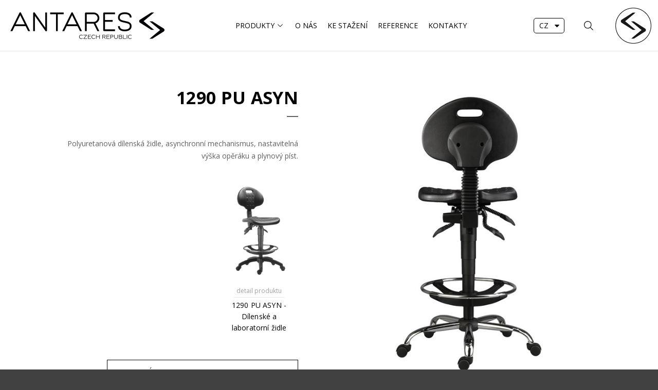

--- FILE ---
content_type: text/html; charset=utf-8
request_url: https://www.antares.cz/Produkty/Workshop/1290-PU-ASYN
body_size: 27743
content:
<!DOCTYPE html>
<html  >
<head id="head"><title>
	1290 PU ASYN - Antares
</title><meta name="description" content="Manažerské, kancelářské a konferenční židle Antares." /> 
<meta charset="UTF-8" /> 
<meta name="keywords" content="židle, manažerské, kancelářské, konferenční, sofa, lavice, barové, dílenské, laboratorní,  sedací vaky" /> 
<meta name="viewport" content="width=device-width, initial-scale=1.0">
<meta name="robots" content="index,follow" /> 
<meta name="author" content="Neuman Company s.r.o." /> 

<!-- Google Fonts -->
<link href="https://fonts.googleapis.com/css?family=Open+Sans:300,400,700&amp;subset=latin-ext" rel="stylesheet"> 

<!-- JQuery -->
<script src="https://ajax.googleapis.com/ajax/libs/jquery/1.12.4/jquery.min.js"></script>

<!-- JQuery UI -->
<script src="https://ajax.googleapis.com/ajax/libs/jqueryui/1.12.1/jquery-ui.min.js"></script>


<!-- Awesome Fonts -->
<link href="/CMSPages/GetResource.ashx?stylesheetname=Font-awesome.min" type="text/css" rel="stylesheet" />

<!-- NC JScripts -->
<script src="/CMSScripts/Custom/NCScriptBase.js"></script>
<script src="/CMSScripts/Custom/NCCommerceScripts.js"></script>

<!-- bxSlider -->
<script src="/CMSScripts/Custom/jquery.bxslider.min.js"></script>

<!-- fancyBox 
<link href="/CMSPages/GetResource.ashx?stylesheetname=Jquery.fancybox.min" rel="stylesheet" type="text/css" media="screen" />
<script type="text/javascript" src="/CMSScripts/Custom/jquery.fancybox.pack.js"></script>

<script src="https://cdnjs.cloudflare.com/npm/@fancyapps/ui@5.0/dist/fancybox/fancybox.umd.js"></script>
<link rel="stylesheet" href="https://cdnjs.cloudflare.com//npm/@fancyapps/ui@5.0/dist/fancybox/fancybox.css" />
-->
<script src="/CMSScripts/fancybox/fancybox.umd.js"></script>
<link rel="stylesheet" href="/CMSScripts/fancybox/fancybox.css" />



<!-- lazy load -->
<script type="text/javascript" src="/CMSScripts/Lazy/jquery.lazy.min.js"></script>


<!-- Global site tag (gtag.js) - Google Analytics -->
<script async src="https://www.googletagmanager.com/gtag/js?id=G-66CQ7P6KD9"></script>
<script>
  window.dataLayer = window.dataLayer || [];
  function gtag(){dataLayer.push(arguments);}
  gtag('js', new Date());

  gtag('config', 'G-66CQ7P6KD9');
</script>

 
<link href="/App_Themes/AN-Standard-2024/images/favicon.png" type="image/png" rel="shortcut icon"/>
<link href="/App_Themes/AN-Standard-2024/images/favicon.png" type="image/png" rel="icon"/>
<link href="/App_Themes/AN-Standard-2024/css/stylesheet-puvodni-styly.min.css?v=4" type="text/css" rel="stylesheet"/>
<link href="/App_Themes/AN-Standard-2024/css/stylesheet-master-page-critical.min.css?v=4" type="text/css" rel="stylesheet"/>
<link href="/App_Themes/AN-Standard-2024/css/stylesheet-master-page.min.css?v=4" type="text/css" rel="stylesheet"/>
<link href="/App_Themes/AN-Standard-2024/css/stylesheet-common.min.css?v=4" type="text/css" rel="stylesheet"/>
<script src="/CMSScripts/Custom/nc_header.js?v=4"></script><link href="/CMSPages/GetResource.ashx?_webparts=677" type="text/css" rel="stylesheet"/>
</head>
<body class="LTR Safari Chrome Safari131 Chrome131 CSCZ ContentBody" >
    
    <form method="post" action="/Produkty/Workshop/1290-PU-ASYN" id="form">
<div class="aspNetHidden">
<input type="hidden" name="__CMSCsrfToken" id="__CMSCsrfToken" value="2UOrw5ilXeyBbMQZ5JijhafFXyKjYuPCpv41KjGsZTOe8Kp+gYWA0Xu0Dj6v6tCqyml6qiClsf2aQkye4k1lv6QuQCcDoFpHk72K9Is5I/o=" />
<input type="hidden" name="__EVENTTARGET" id="__EVENTTARGET" value="" />
<input type="hidden" name="__EVENTARGUMENT" id="__EVENTARGUMENT" value="" />

</div>

<script type="text/javascript">
//<![CDATA[
var theForm = document.forms['form'];
if (!theForm) {
    theForm = document.form;
}
function __doPostBack(eventTarget, eventArgument) {
    if (!theForm.onsubmit || (theForm.onsubmit() != false)) {
        theForm.__EVENTTARGET.value = eventTarget;
        theForm.__EVENTARGUMENT.value = eventArgument;
        theForm.submit();
    }
}
//]]>
</script>


<script src="/WebResource.axd?d=pynGkmcFUV13He1Qd6_TZEa0iZUJaYBrTvJIqENXRiVAU4hubKrbilKWZE6V3QQZH_wCMTk_DgtCVgZBmvejqQ2&amp;t=638628279619783110" type="text/javascript"></script>

<input type="hidden" name="lng" id="lng" value="cs-CZ" />
<script type="text/javascript">
	//<![CDATA[

function PM_Postback(param) { if (window.top.HideScreenLockWarningAndSync) { window.top.HideScreenLockWarningAndSync(1080); } if(window.CMSContentManager) { CMSContentManager.allowSubmit = true; }; __doPostBack('m$am',param); }
function PM_Callback(param, callback, ctx) { if (window.top.HideScreenLockWarningAndSync) { window.top.HideScreenLockWarningAndSync(1080); }if (window.CMSContentManager) { CMSContentManager.storeContentChangedStatus(); };WebForm_DoCallback('m$am',param,callback,ctx,null,true); }
//]]>
</script>
<script src="/ScriptResource.axd?d=x6wALODbMJK5e0eRC_p1LTbo4p2xFb8D50rj1zwAihMzDV_G8X_elySRhOQbYKZJN0Z8Jdeofv5TZDlOsHjB6YSPdmT8TpbDylL-afCyzydR0gKAaYvbeTL2sN4TYQTI0&amp;t=7c776dc1" type="text/javascript"></script>
<script src="/ScriptResource.axd?d=P5lTttoqSeZXoYRLQMIScA9s03D7esI_b1Jw83Lne1QgFcMFxSAHi-BJ2jK45IOmw1fj10Fj2tuGlBp6CGHerDiuMALH8E5pGBifNEYItXRVaFOIg1LGWNaVoQv7Qy8l0&amp;t=7c776dc1" type="text/javascript"></script>
<script type="text/javascript">
	//<![CDATA[

var CMS = CMS || {};
CMS.Application = {
  "isRTL": "false",
  "isDebuggingEnabled": false,
  "applicationUrl": "/",
  "imagesUrl": "/CMSPages/GetResource.ashx?image=%5bImages.zip%5d%2f",
  "isDialog": false
};

//]]>
</script>
<div class="aspNetHidden">

	<input type="hidden" name="__VIEWSTATEGENERATOR" id="__VIEWSTATEGENERATOR" value="A5343185" />
	<input type="hidden" name="__SCROLLPOSITIONX" id="__SCROLLPOSITIONX" value="0" />
	<input type="hidden" name="__SCROLLPOSITIONY" id="__SCROLLPOSITIONY" value="0" />
</div>
    <script type="text/javascript">
//<![CDATA[
Sys.WebForms.PageRequestManager._initialize('manScript', 'form', ['tctxM',''], [], [], 90, '');
//]]>
</script>

    <div id="ctxM">

</div>
    

<div class="BlockWrap HeaderTopLine">
  <div class="BlockContent">
    <div class="Block01"><a href="mailto:info@antares.cz" class="LinkWithIco IcoMail" title="Napište nám">info@antares.cz</a></div>
    <div class="Block02"><div class="SocialLinksWrap">
  <a href="https://www.facebook.com/zidleakresla" target="_blank" title="Facebook" class="SocialIco IcoFacebook"></a>
  <a href="https://www.linkedin.com/company/antares-a-s/" target="_blank" title="LinkedIn" class="SocialIco IcoLinkedIn"></a>
  <a href="https://www.instagram.com/antaresczech/" target="_blank" title="Instagram" class="SocialIco IcoInstagram"></a>
  <a href="https://www.youtube.com/@antaresczech3423" target="_blank" title="YouTube" class="SocialIco IcoYouTube"></a>
</div></div>
  </div>
</div>

<div class="HeaderMainWrap">
  <div class="BlockWrap HeaderMain">
    <div class="BlockContent">
      <div class="Block01"><a href="/" title="Antares Czech Republic"><img src="/App_Themes/AN-Standard-2024/Images/logo-antares-cz.png" alt="Antares Czech Republic" /></a></div>
      <div class="Block02">
	<ul id="MainMenu" class="CMSListMenuUL">
		<li class="mProdukty">
			<a class="CMSListMenuLinkHighlighted" href="/Produkty/Typy-produktu">Produkty</a>
		</li>
		<li class="CMSListMenuLI">
			<a class="CMSListMenuLink" href="/O-nas">O n&#225;s</a>
		</li>
		<li class="CMSListMenuLI">
			<a class="CMSListMenuLink" href="/Ke-stazeni">Ke stažen&#237;</a>
		</li>
		<li class="CMSListMenuLI">
			<a class="CMSListMenuLink" href="/Reference">Reference</a>
		</li>
		<li class="CMSListMenuLI">
			<a class="CMSListMenuLink" href="/Kontakty">Kontakty</a>
		</li>

	</ul>


</div>
      <div class="Block03">
        <select class="LangSel" id="LngSel">
  <option selected="selected" value="cs-CZ">CZ</option>
<!--  <option  value="de-DE">DE</option>-->
  <option  value="en-US">EN</option>
<!--  <option  value="sk-SK">SK</option>-->
</select>
<div class="HeaderSearchWrap"><div id="p_lt_WebPartZone6_ZoneHeaderMainBlock03_SmartSearchBox_pnlSearch" class="searchBox" onkeypress="javascript:return WebForm_FireDefaultButton(event, &#39;p_lt_WebPartZone6_ZoneHeaderMainBlock03_SmartSearchBox_btnSearch&#39;)">
	
    <label for="p_lt_WebPartZone6_ZoneHeaderMainBlock03_SmartSearchBox_txtWord" id="p_lt_WebPartZone6_ZoneHeaderMainBlock03_SmartSearchBox_lblSearch">Hledat:</label>
    <input name="p$lt$WebPartZone6$ZoneHeaderMainBlock03$SmartSearchBox$txtWord" type="text" maxlength="1000" id="p_lt_WebPartZone6_ZoneHeaderMainBlock03_SmartSearchBox_txtWord" class="SearchInp form-control" />
    <input type="submit" name="p$lt$WebPartZone6$ZoneHeaderMainBlock03$SmartSearchBox$btnSearch" value="Vyhledat" onclick="javascript:WebForm_DoPostBackWithOptions(new WebForm_PostBackOptions(&quot;p$lt$WebPartZone6$ZoneHeaderMainBlock03$SmartSearchBox$btnSearch&quot;, &quot;&quot;, true, &quot;&quot;, &quot;&quot;, false, false))" id="p_lt_WebPartZone6_ZoneHeaderMainBlock03_SmartSearchBox_btnSearch" class="SearchBtn btn btn-default" />
    
    <div id="p_lt_WebPartZone6_ZoneHeaderMainBlock03_SmartSearchBox_pnlPredictiveResultsHolder" class="predictiveSearchHolder">

	</div>

</div>
<div class="IcoBtn IcoSearch" title="Vyhledat"></div>
</div><a class="IcoBtn IcoUser" href="/prihlaseni" title="Přihlásit"></a>
<a href="#" class="IcoBtn MobileMenuBtn" title="Hlavní nabídka">MENU</a>
        <div class="LogoPrvek"></div>
      </div>
    </div>
    <div class="BlockWrap MenuPopup">
  <div class="BlockContent">
    <div class="MenuPopupProduktySides">      <div class="MenuPopupProduktySideLeft">
        <div class="MenuProduktyTypyProduktu">
          <ul>
<li><a href="/Produkty/Typy-produktu/Kancelarske-zidle" data-type="10" title="Kancelářské židle">Kancelářské židle</a></li><li><a href="/Produkty/Typy-produktu/HEAVY-DUTY-24-HR-intensive-use" data-type="31" title="HEAVY DUTY & 24 HR - intensive use">HEAVY DUTY & 24 HR - intensive use</a></li><li><a href="/Produkty/Typy-produktu/Konferencni-zidle" data-type="20" title="Konferenční židle">Konferenční židle</a></li><li><a href="/Produkty/Typy-produktu/Lavice" data-type="21" title="Lavice">Lavice</a></li><li><a href="/Produkty/Typy-produktu/Soft-seating" data-type="30" title="Soft seating">Soft seating</a></li><li><a href="/Produkty/Typy-produktu/ANTISTATIC-(ESD)" data-type="35" title="Antistatic (ESD)">Antistatic (ESD)</a></li><li><a href="/Produkty/Typy-produktu/Prumyslove-zidle" data-type="40" title="Průmyslové židle">Průmyslové židle</a></li><li><a href="/Produkty/Typy-produktu/Barove-zidle" data-type="50" title="Barové židle">Barové židle</a></li><li><a href="/Produkty/Typy-produktu/Stoly" data-type="70" title="Stoly">Stoly</a></li><li><a href="/Produkty/Typy-produktu/Podrucky-doplnky" data-type="80" title="Područky, doplňky">Područky, doplňky</a></li><li><a href="/Produkty/Typy-produktu/Komponenty" data-type="81" title="Komponenty">Komponenty</a></li>
</ul>
        </div>
      </div><div class="MenuPopupProduktySideRight"><div class="MenuProduktyKolekce">
          <ul>
<li><a href="/Produkty/StudioPlus" data-kolekce='31' title="StudioPlus" class="MenuPopupKolekce MenuKolStudioPlus"></a></li><li><a href="/Produkty/Classic" data-kolekce='32' title="Classic" class="MenuPopupKolekce MenuKolClassic"></a></li><li><a href="/Produkty/Sofa" data-kolekce='33' title="Sofa" class="MenuPopupKolekce MenuKolSofa"></a></li><li><a href="/Produkty/Workshop" data-kolekce='34' title="Workshop" class="MenuPopupKolekce MenuKolWorkshop"></a></li><li><a href="/Produkty/HEAVY-DUTY-24-HR-intensive-use" data-kolekce='36' title="HEAVY DUTY & 24 HR - intensive use" class="MenuPopupKolekce MenuKol24Hours"></a></li><li><a href="/Produkty/Antistatic-(ESD)" data-kolekce='4391' title="Antistatic (ESD)" class="MenuPopupKolekce MenuKolAntistatic"></a></li>
</ul>
</div><div class="MenuProduktyList">
<div id="FlexMenu">
<a href="/Produkty/HEAVY-DUTY-24-HR-intensive-use/1824-LEI" data-kolekce='36' data-typyproduktu='|31|' data-nodeid="402" class="MenuProduktOne unloaded">1824 LEI<div data-nodeid="402" class="ProduktOnePopupDetail">Čekejte</div></a><a href="/Produkty/Classic/SKILL" data-kolekce='32' data-typyproduktu='|10|' data-nodeid="3413" class="MenuProduktOne unloaded">SKILL<div data-nodeid="3413" class="ProduktOnePopupDetail">Čekejte</div></a><a href="/Produkty/Prislusenstvi/AR-12" data-kolekce='769' data-typyproduktu='|80|' data-nodeid="3995" class="MenuProduktOne unloaded">AR 12<div data-nodeid="3995" class="ProduktOnePopupDetail">Čekejte</div></a><a href="/Produkty/Komponenty/BAZE" data-kolekce='3447' data-typyproduktu='|81|' data-nodeid="4229" class="MenuProduktOne unloaded">BÁZE<div data-nodeid="4229" class="ProduktOnePopupDetail">Čekejte</div></a><a href="/Produkty/Antistatic-(ESD)/1381-SYN-FLUTE-ALU-ANTISTATIC-(ESD)-PLUS" data-kolekce='4391' data-typyproduktu='|35|' data-nodeid="4387" class="MenuProduktOne unloaded">1381 SYN FLUTE ALU ANTISTATIC (ESD) PLUS<div data-nodeid="4387" class="ProduktOnePopupDetail">Čekejte</div></a><a href="/Produkty/StudioPlus/LAPEL" data-kolekce='31' data-typyproduktu='|10;20|' data-nodeid="4620" class="MenuProduktOne unloaded">LAPEL<div data-nodeid="4620" class="ProduktOnePopupDetail">Čekejte</div></a><a href="/Produkty/Sofa/PIAVE" data-kolekce='33' data-typyproduktu='|30|' data-nodeid="4835" class="MenuProduktOne unloaded">PIAVE<div data-nodeid="4835" class="ProduktOnePopupDetail">Čekejte</div></a><a href="/Produkty/StudioPlus/KARL" data-kolekce='31' data-typyproduktu='|10|' data-nodeid="4858" class="MenuProduktOne unloaded">KARL<div data-nodeid="4858" class="ProduktOnePopupDetail">Čekejte</div></a><a href="/Produkty/Sofa/TENORE" data-kolekce='33' data-typyproduktu='|30;70|' data-nodeid="4806" class="MenuProduktOne unloaded">TENORE<div data-nodeid="4806" class="ProduktOnePopupDetail">Čekejte</div></a><a href="/Produkty/Classic/ATOMIC" data-kolekce='32' data-typyproduktu='|10|' data-nodeid="3903" class="MenuProduktOne unloaded">ATOMIC<div data-nodeid="3903" class="ProduktOnePopupDetail">Čekejte</div></a><a href="/Produkty/HEAVY-DUTY-24-HR-intensive-use/1824-LEI-XXL-Heavy-Duty" data-kolekce='36' data-typyproduktu='|31|' data-nodeid="3409" class="MenuProduktOne unloaded">1824 LEI XXL - Heavy Duty<div data-nodeid="3409" class="ProduktOnePopupDetail">Čekejte</div></a><a href="/Produkty/Komponenty/KOLECKA-A-KLUZAKY" data-kolekce='3447' data-typyproduktu='|81|' data-nodeid="3472" class="MenuProduktOne unloaded">KOLEČKA A KLUZÁKY<div data-nodeid="3472" class="ProduktOnePopupDetail">Čekejte</div></a><a href="/Produkty/Prislusenstvi/AR-11" data-kolekce='769' data-typyproduktu='|80|' data-nodeid="3885" class="MenuProduktOne unloaded">AR 11<div data-nodeid="3885" class="ProduktOnePopupDetail">Čekejte</div></a><a href="/Produkty/Workshop/1290-PU-ASYN" data-kolekce='34' data-typyproduktu='|40|' data-nodeid="390" class="MenuProduktOne unloaded">1290 PU ASYN<div data-nodeid="390" class="ProduktOnePopupDetail">Čekejte</div></a><a href="/Produkty/Antistatic-(ESD)/1291-TABURET-C-antistatic-(ESD)-PLUS" data-kolekce='4391' data-typyproduktu='|35|' data-nodeid="1950" class="MenuProduktOne unloaded">1291 TABURET C ANTISTATIC (ESD) PLUS<div data-nodeid="1950" class="ProduktOnePopupDetail">Čekejte</div></a><a href="/Produkty/Workshop/1290-PU-MEK" data-kolekce='34' data-typyproduktu='|40|' data-nodeid="391" class="MenuProduktOne unloaded">1290 PU MEK<div data-nodeid="391" class="ProduktOnePopupDetail">Čekejte</div></a><a href="/Produkty/HEAVY-DUTY-24-HR-intensive-use/TAMPA-Heavy-Duty" data-kolekce='36' data-typyproduktu='|31|' data-nodeid="319" class="MenuProduktOne unloaded">TAMPA - Heavy Duty<div data-nodeid="319" class="ProduktOnePopupDetail">Čekejte</div></a><a href="/Produkty/Classic/ESTER" data-kolekce='32' data-typyproduktu='|10|' data-nodeid="4133" class="MenuProduktOne unloaded">ESTER<div data-nodeid="4133" class="ProduktOnePopupDetail">Čekejte</div></a><a href="/Produkty/Komponenty/MECHANISMY" data-kolekce='3447' data-typyproduktu='|81|' data-nodeid="4206" class="MenuProduktOne unloaded">MECHANISMY<div data-nodeid="4206" class="ProduktOnePopupDetail">Čekejte</div></a><a href="/Produkty/StudioPlus/VEXA" data-kolekce='31' data-typyproduktu='|10|' data-nodeid="4852" class="MenuProduktOne unloaded">VEXA<div data-nodeid="4852" class="ProduktOnePopupDetail">Čekejte</div></a><a href="/Produkty/Sofa/AIRA" data-kolekce='33' data-typyproduktu='|30;50|' data-nodeid="4854" class="MenuProduktOne unloaded">AIRA<div data-nodeid="4854" class="ProduktOnePopupDetail">Čekejte</div></a><a href="/Produkty/Antistatic-(ESD)/1291-PU-ASYN-C-antistatic-(ESD)-PLUS" data-kolekce='4391' data-typyproduktu='|35|' data-nodeid="4389" class="MenuProduktOne unloaded">1291 PU ASYN C ANTISTATIC (ESD) PLUS<div data-nodeid="4389" class="ProduktOnePopupDetail">Čekejte</div></a><a href="/Produkty/Prislusenstvi/AR-09" data-kolekce='769' data-typyproduktu='|80|' data-nodeid="4473" class="MenuProduktOne unloaded">AR 09<div data-nodeid="4473" class="ProduktOnePopupDetail">Čekejte</div></a><a href="/Produkty/Classic/SONIA-X" data-kolekce='32' data-typyproduktu='|35|' data-nodeid="4799" class="MenuProduktOne unloaded">SONIA X<div data-nodeid="4799" class="ProduktOnePopupDetail">Čekejte</div></a><a href="/Produkty/StudioPlus/WINK" data-kolekce='31' data-typyproduktu='|10|' data-nodeid="4869" class="MenuProduktOne unloaded">WINK<div data-nodeid="4869" class="ProduktOnePopupDetail">Čekejte</div></a><a href="/Produkty/Komponenty/PLYNOVE-PISTY" data-kolekce='3447' data-typyproduktu='|81|' data-nodeid="3464" class="MenuProduktOne unloaded">PLYNOVÉ PÍSTY<div data-nodeid="3464" class="ProduktOnePopupDetail">Čekejte</div></a><a href="/Produkty/HEAVY-DUTY-24-HR-intensive-use/BOSTON-Heavy-Duty" data-kolekce='36' data-typyproduktu='|31|' data-nodeid="3868" class="MenuProduktOne unloaded">BOSTON - Heavy Duty<div data-nodeid="3868" class="ProduktOnePopupDetail">Čekejte</div></a><a href="/Produkty/Prislusenstvi/BR-16" data-kolekce='769' data-typyproduktu='|80|' data-nodeid="3700" class="MenuProduktOne unloaded">BR 16<div data-nodeid="3700" class="ProduktOnePopupDetail">Čekejte</div></a><a href="/Produkty/Antistatic-(ESD)/1870-SYN-MOTION-ALU-antistatic-(ESD)-STANDARD" data-kolekce='4391' data-typyproduktu='|35|' data-nodeid="3418" class="MenuProduktOne unloaded">1870 SYN MOTION ALU ANTISTATIC (ESD) STANDARD<div data-nodeid="3418" class="ProduktOnePopupDetail">Čekejte</div></a><a href="/Produkty/Sofa/WIND" data-kolekce='33' data-typyproduktu='|30;50|' data-nodeid="348" class="MenuProduktOne unloaded">WIND<div data-nodeid="348" class="ProduktOnePopupDetail">Čekejte</div></a><a href="/Produkty/Workshop/1290-PU-NOR" data-kolekce='34' data-typyproduktu='|40|' data-nodeid="392" class="MenuProduktOne unloaded">1290 PU NOR<div data-nodeid="392" class="ProduktOnePopupDetail">Čekejte</div></a><a href="/Produkty/Antistatic-(ESD)/1380-SYN-FLUTE-C-antistatic-(ESD)-STANDARD" data-kolekce='4391' data-typyproduktu='|35|' data-nodeid="384" class="MenuProduktOne unloaded">1380 SYN FLUTE C ANTISTATIC (ESD) STANDARD<div data-nodeid="384" class="ProduktOnePopupDetail">Čekejte</div></a><a href="/Produkty/HEAVY-DUTY-24-HR-intensive-use/8400-MARKUS" data-kolekce='36' data-typyproduktu='|31|' data-nodeid="405" class="MenuProduktOne unloaded">8400 MARKUS<div data-nodeid="405" class="ProduktOnePopupDetail">Čekejte</div></a><a href="/Produkty/Workshop/1290-L-MEK" data-kolekce='34' data-typyproduktu='|40|' data-nodeid="387" class="MenuProduktOne unloaded">1290 L MEK<div data-nodeid="387" class="ProduktOnePopupDetail">Čekejte</div></a><a href="/Produkty/Classic/ATHEA" data-kolekce='32' data-typyproduktu='|10|' data-nodeid="356" class="MenuProduktOne unloaded">ATHEA<div data-nodeid="356" class="ProduktOnePopupDetail">Čekejte</div></a><a href="/Produkty/StudioPlus/LEI" data-kolekce='31' data-typyproduktu='|10;20|' data-nodeid="333" class="MenuProduktOne unloaded">LEI<div data-nodeid="333" class="ProduktOnePopupDetail">Čekejte</div></a><a href="/Produkty/Sofa/ARTURO" data-kolekce='33' data-typyproduktu='|30|' data-nodeid="4354" class="MenuProduktOne unloaded">ARTURO<div data-nodeid="4354" class="ProduktOnePopupDetail">Čekejte</div></a><a href="/Produkty/Classic/TULLIO" data-kolekce='32' data-typyproduktu='|10|' data-nodeid="4224" class="MenuProduktOne unloaded">TULLIO<div data-nodeid="4224" class="ProduktOnePopupDetail">Čekejte</div></a><a href="/Produkty/Sofa/ARIEL" data-kolekce='33' data-typyproduktu='|30|' data-nodeid="4369" class="MenuProduktOne unloaded">ARIEL<div data-nodeid="4369" class="ProduktOnePopupDetail">Čekejte</div></a><a href="/Produkty/StudioPlus/KASE" data-kolekce='31' data-typyproduktu='|10|' data-nodeid="331" class="MenuProduktOne unloaded">KASE<div data-nodeid="331" class="ProduktOnePopupDetail">Čekejte</div></a><a href="/Produkty/Workshop/1290-L-NOR" data-kolekce='34' data-typyproduktu='|40|' data-nodeid="388" class="MenuProduktOne unloaded">1290 L NOR<div data-nodeid="388" class="ProduktOnePopupDetail">Čekejte</div></a><a href="/Produkty/Prislusenstvi/AR-09-4D" data-kolekce='769' data-typyproduktu='|80|' data-nodeid="771" class="MenuProduktOne unloaded">AR 09 4D<div data-nodeid="771" class="ProduktOnePopupDetail">Čekejte</div></a><a href="/Produkty/Antistatic-(ESD)/PANTHER-ASYN-C-antistatic-(ESD)-STANDARD" data-kolekce='4391' data-typyproduktu='|35|' data-nodeid="1951" class="MenuProduktOne unloaded">PANTHER ASYN C ANTISTATIC (ESD) STANDARD<div data-nodeid="1951" class="ProduktOnePopupDetail">Čekejte</div></a><a href="/Produkty/Classic/NEXT-PDH" data-kolekce='32' data-typyproduktu='|10|' data-nodeid="1985" class="MenuProduktOne unloaded">NEXT PDH<div data-nodeid="1985" class="ProduktOnePopupDetail">Čekejte</div></a><a href="/Produkty/Prislusenstvi/BR-06" data-kolekce='769' data-typyproduktu='|80|' data-nodeid="776" class="MenuProduktOne unloaded">BR 06<div data-nodeid="776" class="ProduktOnePopupDetail">Čekejte</div></a><a href="/Produkty/Workshop/1290-T-SELLA" data-kolekce='34' data-typyproduktu='|40|' data-nodeid="395" class="MenuProduktOne unloaded">1290 T SELLA<div data-nodeid="395" class="ProduktOnePopupDetail">Čekejte</div></a><a href="/Produkty/Antistatic-(ESD)/1040-MEK-ERGO-C-antistatic-(ESD)-STANDARD" data-kolekce='4391' data-typyproduktu='|35|' data-nodeid="385" class="MenuProduktOne unloaded">1040 MEK ERGO C ANTISTATIC (ESD) STANDARD<div data-nodeid="385" class="ProduktOnePopupDetail">Čekejte</div></a><a href="/Produkty/Sofa/NOTRE-DAME" data-kolekce='33' data-typyproduktu='|30|' data-nodeid="381" class="MenuProduktOne unloaded">NOTRE DAME<div data-nodeid="381" class="ProduktOnePopupDetail">Čekejte</div></a><a href="/Produkty/StudioPlus/MOTION" data-kolekce='31' data-typyproduktu='|10|' data-nodeid="336" class="MenuProduktOne unloaded">MOTION<div data-nodeid="336" class="ProduktOnePopupDetail">Čekejte</div></a><a href="/Produkty/HEAVY-DUTY-24-HR-intensive-use/8100-VERTIKA-XXL" data-kolekce='36' data-typyproduktu='|31|' data-nodeid="4123" class="MenuProduktOne unloaded">8100 VERTIKA XXL<div data-nodeid="4123" class="ProduktOnePopupDetail">Čekejte</div></a><a href="/Produkty/StudioPlus/GLORIA" data-kolekce='31' data-typyproduktu='|10;20|' data-nodeid="4362" class="MenuProduktOne unloaded">GLORIA<div data-nodeid="4362" class="ProduktOnePopupDetail">Čekejte</div></a><a href="/Produkty/Sofa/NOTRE-DAME-CORNER" data-kolekce='33' data-typyproduktu='|30|' data-nodeid="3664" class="MenuProduktOne unloaded">NOTRE DAME CORNER<div data-nodeid="3664" class="ProduktOnePopupDetail">Čekejte</div></a><a href="/Produkty/HEAVY-DUTY-24-HR-intensive-use/1870-MOTION-Heavy-Duty" data-kolekce='36' data-typyproduktu='|35|' data-nodeid="4933" class="MenuProduktOne unloaded">1870 MOTION - Heavy Duty<div data-nodeid="4933" class="ProduktOnePopupDetail">Čekejte</div></a><a href="/Produkty/Classic/ABOVE" data-kolekce='32' data-typyproduktu='|10|' data-nodeid="354" class="MenuProduktOne unloaded">ABOVE<div data-nodeid="354" class="ProduktOnePopupDetail">Čekejte</div></a><a href="/Produkty/Workshop/1290-PU-SELLA" data-kolekce='34' data-typyproduktu='|40|' data-nodeid="393" class="MenuProduktOne unloaded">1290 PU SELLA<div data-nodeid="393" class="ProduktOnePopupDetail">Čekejte</div></a><a href="/Produkty/Prislusenstvi/BR-05" data-kolekce='769' data-typyproduktu='|80|' data-nodeid="775" class="MenuProduktOne unloaded">BR 05<div data-nodeid="775" class="ProduktOnePopupDetail">Čekejte</div></a><a href="/Produkty/Workshop/1290-PU-TABURET" data-kolekce='34' data-typyproduktu='|40|' data-nodeid="394" class="MenuProduktOne unloaded">1290 PU TABURET<div data-nodeid="394" class="ProduktOnePopupDetail">Čekejte</div></a><a href="/Produkty/Prislusenstvi/BR-15" data-kolekce='769' data-typyproduktu='|80|' data-nodeid="779" class="MenuProduktOne unloaded">BR 15<div data-nodeid="779" class="ProduktOnePopupDetail">Čekejte</div></a><a href="/Produkty/Classic/FLUTE" data-kolekce='32' data-typyproduktu='|10|' data-nodeid="324" class="MenuProduktOne unloaded">FLUTE<div data-nodeid="324" class="ProduktOnePopupDetail">Čekejte</div></a><a href="/Produkty/Sofa/BELEN" data-kolekce='33' data-typyproduktu='|30;50|' data-nodeid="314" class="MenuProduktOne unloaded">BELEN<div data-nodeid="314" class="ProduktOnePopupDetail">Čekejte</div></a><a href="/Produkty/StudioPlus/RUBEN" data-kolekce='31' data-typyproduktu='|10|' data-nodeid="4122" class="MenuProduktOne unloaded">RUBEN<div data-nodeid="4122" class="ProduktOnePopupDetail">Čekejte</div></a><a href="/Produkty/StudioPlus/ROSSA-PDH" data-kolekce='31' data-typyproduktu='|10|' data-nodeid="4227" class="MenuProduktOne unloaded">ROSSA PDH<div data-nodeid="4227" class="ProduktOnePopupDetail">Čekejte</div></a><a href="/Produkty/Workshop/1280-PU-TABURET-WORK-B" data-kolekce='34' data-typyproduktu='|40|' data-nodeid="4377" class="MenuProduktOne unloaded">1280 PU TABURET WORK B<div data-nodeid="4377" class="ProduktOnePopupDetail">Čekejte</div></a><a href="/Produkty/Classic/1540-ASYN" data-kolekce='32' data-typyproduktu='|10|' data-nodeid="353" class="MenuProduktOne unloaded">1540 ASYN<div data-nodeid="353" class="ProduktOnePopupDetail">Čekejte</div></a><a href="/Produkty/Sofa/RUBICO" data-kolekce='33' data-typyproduktu='|30|' data-nodeid="1996" class="MenuProduktOne unloaded">RUBICO<div data-nodeid="1996" class="ProduktOnePopupDetail">Čekejte</div></a><a href="/Produkty/Prislusenstvi/VESAKY" data-kolekce='769' data-typyproduktu='|80|' data-nodeid="2242" class="MenuProduktOne unloaded">VĚŠÁKY<div data-nodeid="2242" class="ProduktOnePopupDetail">Čekejte</div></a><a href="/Produkty/Prislusenstvi/EXTEND" data-kolekce='769' data-typyproduktu='|80|' data-nodeid="784" class="MenuProduktOne unloaded">EXTEND<div data-nodeid="784" class="ProduktOnePopupDetail">Čekejte</div></a><a href="/Produkty/StudioPlus/EDGE" data-kolekce='31' data-typyproduktu='|10|' data-nodeid="1472" class="MenuProduktOne unloaded">EDGE<div data-nodeid="1472" class="ProduktOnePopupDetail">Čekejte</div></a><a href="/Produkty/Workshop/1290-TABURET" data-kolekce='34' data-typyproduktu='|40|' data-nodeid="389" class="MenuProduktOne unloaded">1290 TABURET<div data-nodeid="389" class="ProduktOnePopupDetail">Čekejte</div></a><a href="/Produkty/Sofa/STONE" data-kolekce='33' data-typyproduktu='|30|' data-nodeid="4379" class="MenuProduktOne unloaded">STONE<div data-nodeid="4379" class="ProduktOnePopupDetail">Čekejte</div></a><a href="/Produkty/Classic/NEVADA" data-kolekce='32' data-typyproduktu='|10|' data-nodeid="3705" class="MenuProduktOne unloaded">NEVADA<div data-nodeid="3705" class="ProduktOnePopupDetail">Čekejte</div></a><a href="/Produkty/Workshop/1290-TABURET-C" data-kolekce='34' data-typyproduktu='|40|' data-nodeid="396" class="MenuProduktOne unloaded">1290 TABURET C<div data-nodeid="396" class="ProduktOnePopupDetail">Čekejte</div></a><a href="/Produkty/Sofa/SOPRANO" data-kolekce='33' data-typyproduktu='|30|' data-nodeid="382" class="MenuProduktOne unloaded">SOPRANO<div data-nodeid="382" class="ProduktOnePopupDetail">Čekejte</div></a><a href="/Produkty/StudioPlus/ECLIPSE" data-kolekce='31' data-typyproduktu='|10|' data-nodeid="3402" class="MenuProduktOne unloaded">ECLIPSE<div data-nodeid="3402" class="ProduktOnePopupDetail">Čekejte</div></a><a href="/Produkty/Workshop/1040-ERGO-POKLADNI-ZIDLE" data-kolekce='34' data-typyproduktu='|40|' data-nodeid="386" class="MenuProduktOne unloaded">1040 ERGO POKLADNI ZIDLE<div data-nodeid="386" class="ProduktOnePopupDetail">Čekejte</div></a><a href="/Produkty/Classic/OKLAHOMA" data-kolekce='32' data-typyproduktu='|10|' data-nodeid="349" class="MenuProduktOne unloaded">OKLAHOMA<div data-nodeid="349" class="ProduktOnePopupDetail">Čekejte</div></a><a href="/Produkty/StudioPlus/KLEM" data-kolekce='31' data-typyproduktu='|10|' data-nodeid="4142" class="MenuProduktOne unloaded">KLEM<div data-nodeid="4142" class="ProduktOnePopupDetail">Čekejte</div></a><a href="/Produkty/Prislusenstvi/EXTEND-v-n-celokovovy" data-kolekce='769' data-typyproduktu='|80|' data-nodeid="4804" class="MenuProduktOne unloaded">EXTEND v.n. CELOKOVOVÝ<div data-nodeid="4804" class="ProduktOnePopupDetail">Čekejte</div></a><a href="/Produkty/StudioPlus/FARRELL" data-kolekce='31' data-typyproduktu='|10|' data-nodeid="4139" class="MenuProduktOne unloaded">FARRELL<div data-nodeid="4139" class="ProduktOnePopupDetail">Čekejte</div></a><a href="/Produkty/Classic/SINKO" data-kolekce='32' data-typyproduktu='|10|' data-nodeid="4243" class="MenuProduktOne unloaded">SINKO<div data-nodeid="4243" class="ProduktOnePopupDetail">Čekejte</div></a><a href="/Produkty/Workshop/ALLOY" data-kolekce='34' data-typyproduktu='|40|' data-nodeid="3415" class="MenuProduktOne unloaded">ALLOY<div data-nodeid="3415" class="ProduktOnePopupDetail">Čekejte</div></a><a href="/Produkty/Sofa/MONTMARTRE" data-kolekce='33' data-typyproduktu='|30|' data-nodeid="379" class="MenuProduktOne unloaded">MONTMARTRE<div data-nodeid="379" class="ProduktOnePopupDetail">Čekejte</div></a><a href="/Produkty/Prislusenstvi/SPOJNIK-TAURUS" data-kolekce='769' data-typyproduktu='|80|' data-nodeid="789" class="MenuProduktOne unloaded">SPOJNÍK TAURUS<div data-nodeid="789" class="ProduktOnePopupDetail">Čekejte</div></a><a href="/Produkty/Sofa/NOTRE-DAME-LOUNGE" data-kolekce='33' data-typyproduktu='|30|' data-nodeid="1406" class="MenuProduktOne unloaded">NOTRE DAME LOUNGE<div data-nodeid="1406" class="ProduktOnePopupDetail">Čekejte</div></a><a href="/Produkty/Prislusenstvi/NAHRADNI-NAPLN" data-kolekce='769' data-typyproduktu='|80|' data-nodeid="428" class="MenuProduktOne unloaded">NÁHRADNÍ NÁPLŇ<div data-nodeid="428" class="ProduktOnePopupDetail">Čekejte</div></a><a href="/Produkty/StudioPlus/OMNIA" data-kolekce='31' data-typyproduktu='|10|' data-nodeid="338" class="MenuProduktOne unloaded">OMNIA<div data-nodeid="338" class="ProduktOnePopupDetail">Čekejte</div></a><a href="/Produkty/Classic/KIARA" data-kolekce='32' data-typyproduktu='|10|' data-nodeid="4792" class="MenuProduktOne unloaded">KIARA<div data-nodeid="4792" class="ProduktOnePopupDetail">Čekejte</div></a><a href="/Produkty/Sofa/RUBICO-LOUNGE" data-kolekce='33' data-typyproduktu='|30|' data-nodeid="2214" class="MenuProduktOne unloaded">RUBICO LOUNGE<div data-nodeid="2214" class="ProduktOnePopupDetail">Čekejte</div></a><a href="/Produkty/Classic/DELFO" data-kolekce='32' data-typyproduktu='|10|' data-nodeid="3891" class="MenuProduktOne unloaded">DELFO<div data-nodeid="3891" class="ProduktOnePopupDetail">Čekejte</div></a><a href="/Produkty/StudioPlus/EPIC" data-kolekce='31' data-typyproduktu='|10;20|' data-nodeid="1994" class="MenuProduktOne unloaded">EPIC<div data-nodeid="1994" class="ProduktOnePopupDetail">Čekejte</div></a><a href="/Produkty/Sofa/NOTRE-DAME-STOLEK" data-kolekce='33' data-typyproduktu='|70|' data-nodeid="1405" class="MenuProduktOne unloaded">NOTRE DAME STOLEK<div data-nodeid="1405" class="ProduktOnePopupDetail">Čekejte</div></a><a href="/Produkty/StudioPlus/ARMIN" data-kolekce='31' data-typyproduktu='|10|' data-nodeid="312" class="MenuProduktOne unloaded">ARMIN<div data-nodeid="312" class="ProduktOnePopupDetail">Čekejte</div></a><a href="/Produkty/Classic/1140-ASYN" data-kolekce='32' data-typyproduktu='|10|' data-nodeid="352" class="MenuProduktOne unloaded">1140 ASYN<div data-nodeid="352" class="ProduktOnePopupDetail">Čekejte</div></a><a href="/Produkty/Classic/PANTHER" data-kolekce='32' data-typyproduktu='|10|' data-nodeid="368" class="MenuProduktOne unloaded">PANTHER<div data-nodeid="368" class="ProduktOnePopupDetail">Čekejte</div></a><a href="/Produkty/Sofa/WOOD" data-kolekce='33' data-typyproduktu='|70|' data-nodeid="3442" class="MenuProduktOne unloaded">WOOD<div data-nodeid="3442" class="ProduktOnePopupDetail">Čekejte</div></a><a href="/Produkty/StudioPlus/FIERO" data-kolekce='31' data-typyproduktu='|10|' data-nodeid="4198" class="MenuProduktOne unloaded">FIERO<div data-nodeid="4198" class="ProduktOnePopupDetail">Čekejte</div></a><a href="/Produkty/StudioPlus/KONA" data-kolekce='31' data-typyproduktu='|10;50|' data-nodeid="3721" class="MenuProduktOne unloaded">KONA<div data-nodeid="3721" class="ProduktOnePopupDetail">Čekejte</div></a><a href="/Produkty/Classic/FARO" data-kolekce='32' data-typyproduktu='|10|' data-nodeid="3741" class="MenuProduktOne unloaded">FARO<div data-nodeid="3741" class="ProduktOnePopupDetail">Čekejte</div></a><a href="/Produkty/StudioPlus/KORINA" data-kolekce='31' data-typyproduktu='|10|' data-nodeid="4155" class="MenuProduktOne unloaded">KORINA<div data-nodeid="4155" class="ProduktOnePopupDetail">Čekejte</div></a><a href="/Produkty/Classic/TENNESSEE" data-kolekce='32' data-typyproduktu='|10|' data-nodeid="373" class="MenuProduktOne unloaded">TENNESSEE<div data-nodeid="373" class="ProduktOnePopupDetail">Čekejte</div></a><a href="/Produkty/StudioPlus/ERGOHUMAN" data-kolekce='31' data-typyproduktu='|10|' data-nodeid="320" class="MenuProduktOne unloaded">ERGOHUMAN<div data-nodeid="320" class="ProduktOnePopupDetail">Čekejte</div></a><a href="/Produkty/Classic/NOVELLO" data-kolekce='32' data-typyproduktu='|10|' data-nodeid="1946" class="MenuProduktOne unloaded">NOVELLO<div data-nodeid="1946" class="ProduktOnePopupDetail">Čekejte</div></a><a href="/Produkty/StudioPlus/EWE" data-kolekce='31' data-typyproduktu='|10;20|' data-nodeid="322" class="MenuProduktOne unloaded">EWE<div data-nodeid="322" class="ProduktOnePopupDetail">Čekejte</div></a><a href="/Produkty/Classic/1080-MEK" data-kolekce='32' data-typyproduktu='|10|' data-nodeid="350" class="MenuProduktOne unloaded">1080 MEK<div data-nodeid="350" class="ProduktOnePopupDetail">Čekejte</div></a><a href="/Produkty/StudioPlus/VERTIKA" data-kolekce='31' data-typyproduktu='|10|' data-nodeid="347" class="MenuProduktOne unloaded">VERTIKA<div data-nodeid="347" class="ProduktOnePopupDetail">Čekejte</div></a><a href="/Produkty/StudioPlus/GALA" data-kolekce='31' data-typyproduktu='|10|' data-nodeid="326" class="MenuProduktOne unloaded">GALA<div data-nodeid="326" class="ProduktOnePopupDetail">Čekejte</div></a><a href="/Produkty/StudioPlus/SOPHIA" data-kolekce='31' data-typyproduktu='|10;20|' data-nodeid="344" class="MenuProduktOne unloaded">SOPHIA<div data-nodeid="344" class="ProduktOnePopupDetail">Čekejte</div></a><a href="/Produkty/StudioPlus/SHINY" data-kolekce='31' data-typyproduktu='|10;20|' data-nodeid="342" class="MenuProduktOne unloaded">SHINY<div data-nodeid="342" class="ProduktOnePopupDetail">Čekejte</div></a><a href="/Produkty/StudioPlus/NEW-PURE" data-kolekce='31' data-typyproduktu='|10|' data-nodeid="4244" class="MenuProduktOne unloaded">NEW PURE<div data-nodeid="4244" class="ProduktOnePopupDetail">Čekejte</div></a><a href="/Produkty/StudioPlus/ERGOSIT" data-kolekce='31' data-typyproduktu='|20|' data-nodeid="321" class="MenuProduktOne unloaded">ERGOSIT<div data-nodeid="321" class="ProduktOnePopupDetail">Čekejte</div></a><a href="/Produkty/StudioPlus/AOKI" data-kolekce='31' data-typyproduktu='|20;50|' data-nodeid="311" class="MenuProduktOne unloaded">AOKI<div data-nodeid="311" class="ProduktOnePopupDetail">Čekejte</div></a><a href="/Produkty/StudioPlus/ELSI" data-kolekce='31' data-typyproduktu='|10;20;21|' data-nodeid="318" class="MenuProduktOne unloaded">ELSI<div data-nodeid="318" class="ProduktOnePopupDetail">Čekejte</div></a><a href="/Produkty/StudioPlus/STRIKE" data-kolekce='31' data-typyproduktu='|20;50;21|' data-nodeid="345" class="MenuProduktOne unloaded">STRIKE<div data-nodeid="345" class="ProduktOnePopupDetail">Čekejte</div></a><a href="/Produkty/Classic/MAGIX" data-kolekce='32' data-typyproduktu='|20|' data-nodeid="364" class="MenuProduktOne unloaded">MAGIX<div data-nodeid="364" class="ProduktOnePopupDetail">Čekejte</div></a><a href="/Produkty/Classic/SPIDER" data-kolekce='32' data-typyproduktu='|20|' data-nodeid="371" class="MenuProduktOne unloaded">SPIDER<div data-nodeid="371" class="ProduktOnePopupDetail">Čekejte</div></a><a href="/Produkty/StudioPlus/COM" data-kolekce='31' data-typyproduktu='|20;50|' data-nodeid="3679" class="MenuProduktOne unloaded">COM<div data-nodeid="3679" class="ProduktOnePopupDetail">Čekejte</div></a><a href="/Produkty/StudioPlus/ROCKY" data-kolekce='31' data-typyproduktu='|20;21|' data-nodeid="341" class="MenuProduktOne unloaded">ROCKY<div data-nodeid="341" class="ProduktOnePopupDetail">Čekejte</div></a><a href="/Produkty/StudioPlus/ALEX" data-kolekce='31' data-typyproduktu='|10;20|' data-nodeid="310" class="MenuProduktOne unloaded">ALEX<div data-nodeid="310" class="ProduktOnePopupDetail">Čekejte</div></a><a href="/Produkty/Classic/1120" data-kolekce='32' data-typyproduktu='|20;21|' data-nodeid="351" class="MenuProduktOne unloaded">1120<div data-nodeid="351" class="ProduktOnePopupDetail">Čekejte</div></a><a href="/Produkty/Classic/TAURUS" data-kolekce='32' data-typyproduktu='|20|' data-nodeid="372" class="MenuProduktOne unloaded">TAURUS<div data-nodeid="372" class="ProduktOnePopupDetail">Čekejte</div></a><a href="/Produkty/StudioPlus/RAVE" data-kolekce='31' data-typyproduktu='|20;21|' data-nodeid="340" class="MenuProduktOne unloaded">RAVE<div data-nodeid="340" class="ProduktOnePopupDetail">Čekejte</div></a><a href="/Produkty/StudioPlus/ZOOM" data-kolekce='31' data-typyproduktu='|20|' data-nodeid="2067" class="MenuProduktOne unloaded">ZOOM<div data-nodeid="2067" class="ProduktOnePopupDetail">Čekejte</div></a><a href="/Produkty/StudioPlus/AXIS" data-kolekce='31' data-typyproduktu='|70|' data-nodeid="3882" class="MenuProduktOne unloaded">AXIS<div data-nodeid="3882" class="ProduktOnePopupDetail">Čekejte</div></a><a href="/Produkty/StudioPlus/SILENT" data-kolekce='31' data-typyproduktu='|70|' data-nodeid="3883" class="MenuProduktOne unloaded">SILENT<div data-nodeid="3883" class="ProduktOnePopupDetail">Čekejte</div></a><a href="/Produkty/StudioPlus/ISTRA" data-kolekce='31' data-typyproduktu='|70|' data-nodeid="330" class="MenuProduktOne unloaded">ISTRA<div data-nodeid="330" class="ProduktOnePopupDetail">Čekejte</div></a>
</div>
</div></div>     </div>
  </div>
</div>        
  </div>
</div>

<div class="MainContent">
  
<div class="BlockWrap ProdGroupHead">
  <div class="BlockContent">
    <div class="ProdGroupSides">
      <div class="ProdGroupSideLeft">
        <h1 class="WLine">
  1290 PU ASYN
<span class="TitleLineWrap"><span class="TitleLine"></span></span>
</h1>
  

Polyuretanová dílenská židle, asynchronní mechanismus, nastavitelná výška opěráku a plynový píst.
<div class="TypyGalWrap">
<div class="TypGalOne">
  
  <div class="TypGalImage" style="padding-right:10%;padding-left:10%;">
    <img style="top:10px;" src="/getattachment/2a138306-f16b-47d5-a7c6-588422e27308/1290-PU-ASYN-Dilenske-a-laboratorni-zidle?maxsidesize=500">
    <span class="Helper"></span>
    
    <div class="ProdBadges">
      
              
        
    </div>    
    
  </div>  
  <div class="InfoTextLink">detail produktu</div>
  <div class="TypGalNazev">
    <h3>1290 PU ASYN - Dílenské a laboratorní židle</h3>
    <div class="TypGalNazevLineWrap"><div class="TypGalNazevLine"></div></div>
  </div>  
  <a href="/Produkty/Workshop/1290-PU-ASYN/1290-PU-ASYN-Dilenske-a-laboratorni-zidle" title="1290 PU ASYN - Dílenské a laboratorní židle"></a>
</div>
</div><div class="BtnWrap"><a href="/Produkty/Workshop" class="Btn01">Ostatní produkty v kolekci Workshop</a></div>    
      </div>
        
<div class="ProdGroupSideRight TypeImage"><div class="ProdGroupSideRightContent" style="background-image:url('/getattachment/9313c7bc-2430-4340-8135-261ef408cb7c/1290-PU-ASYN?maxsidesize=650')"></div></div>  


 
    </div>     
  </div>
</div>

<div class="BlockWrap ProdGroupBottom">
  <div class="BlockContent">
    <div class="ProdGroupGallery">
      <div class="GalleryWrap">
<h3 class="WLine">
  Galerie


<span class="TitleLineWrap"><span class="TitleLine"></span></span>
</h3>
<ul class="bxslider"><li>
  <a href="/getmedia/f58fc8e4-7d6b-464e-b851-9231882c531e/1290_ASYN__5000_1.jpg?maxsidesize=1200" data-fancybox="group">
    <span class="CentererWrap"><span class="Centerer">
      <img  src="/getmedia/f58fc8e4-7d6b-464e-b851-9231882c531e/1290_ASYN__5000_1?maxsidesize=800" alt="1290_ASYN__5000_1" />
    </span></span>
    <span class="ImageInBG" style="background-image:url('/getmedia/f58fc8e4-7d6b-464e-b851-9231882c531e/1290_ASYN__5000_1?maxsidesize=800')"></span>
    <span class="gallery_hover"><i class="fa fa-search"></i></span>
  </a>
</li><li>
  <a href="/getmedia/47baf0f8-bbfd-4626-8e87-59ffcbc662f6/1290_ASYN__5000_2.jpg?maxsidesize=1200" data-fancybox="group">
    <span class="CentererWrap"><span class="Centerer">
      <img  src="/getmedia/47baf0f8-bbfd-4626-8e87-59ffcbc662f6/1290_ASYN__5000_2?maxsidesize=800" alt="1290_ASYN__5000_2" />
    </span></span>
    <span class="ImageInBG" style="background-image:url('/getmedia/47baf0f8-bbfd-4626-8e87-59ffcbc662f6/1290_ASYN__5000_2?maxsidesize=800')"></span>
    <span class="gallery_hover"><i class="fa fa-search"></i></span>
  </a>
</li><li>
  <a href="/getmedia/03ed6dc9-84d2-42ab-ae78-6cba70d62028/1290_ASYN__5000_3.jpg?maxsidesize=1200" data-fancybox="group">
    <span class="CentererWrap"><span class="Centerer">
      <img  src="/getmedia/03ed6dc9-84d2-42ab-ae78-6cba70d62028/1290_ASYN__5000_3?maxsidesize=800" alt="1290_ASYN__5000_3" />
    </span></span>
    <span class="ImageInBG" style="background-image:url('/getmedia/03ed6dc9-84d2-42ab-ae78-6cba70d62028/1290_ASYN__5000_3?maxsidesize=800')"></span>
    <span class="gallery_hover"><i class="fa fa-search"></i></span>
  </a>
</li><li>
  <a href="/getmedia/e7f69bdd-9503-4b64-affd-89566545c6c6/1290_ASYN_C_ext_090002-copy.jpg?maxsidesize=1200" data-fancybox="group">
    <span class="CentererWrap"><span class="Centerer">
      <img  src="/getmedia/e7f69bdd-9503-4b64-affd-89566545c6c6/1290_ASYN_C_ext_090002-copy?maxsidesize=800" alt="1290_ASYN_C_ext_090002-copy" />
    </span></span>
    <span class="ImageInBG" style="background-image:url('/getmedia/e7f69bdd-9503-4b64-affd-89566545c6c6/1290_ASYN_C_ext_090002-copy?maxsidesize=800')"></span>
    <span class="gallery_hover"><i class="fa fa-search"></i></span>
  </a>
</li><li>
  <a href="/getmedia/de5ab50d-5307-4dc4-821f-bf565fab6eb4/1290_ASYN_C_ext_090004-copy.jpg?maxsidesize=1200" data-fancybox="group">
    <span class="CentererWrap"><span class="Centerer">
      <img  src="/getmedia/de5ab50d-5307-4dc4-821f-bf565fab6eb4/1290_ASYN_C_ext_090004-copy?maxsidesize=800" alt="1290_ASYN_C_ext_090004-copy" />
    </span></span>
    <span class="ImageInBG" style="background-image:url('/getmedia/de5ab50d-5307-4dc4-821f-bf565fab6eb4/1290_ASYN_C_ext_090004-copy?maxsidesize=800')"></span>
    <span class="gallery_hover"><i class="fa fa-search"></i></span>
  </a>
</li><li>
  <a href="/getmedia/3dd94a1d-6ecd-48d0-b23d-dac6aa7530da/1290_PU_ASYN_5050.jpg?maxsidesize=1200" data-fancybox="group">
    <span class="CentererWrap"><span class="Centerer">
      <img  src="/getmedia/3dd94a1d-6ecd-48d0-b23d-dac6aa7530da/1290_PU_ASYN_5050?maxsidesize=800" alt="1290_PU_ASYN_5050" />
    </span></span>
    <span class="ImageInBG" style="background-image:url('/getmedia/3dd94a1d-6ecd-48d0-b23d-dac6aa7530da/1290_PU_ASYN_5050?maxsidesize=800')"></span>
    <span class="gallery_hover"><i class="fa fa-search"></i></span>
  </a>
</li><li>
  <a href="/getmedia/8141a30d-b1ed-4c99-8cd9-ab0ab6827bac/1290-PU-ASYN-5100.jpg?maxsidesize=1200" data-fancybox="group">
    <span class="CentererWrap"><span class="Centerer">
      <img  src="/getmedia/8141a30d-b1ed-4c99-8cd9-ab0ab6827bac/1290-PU-ASYN-5100?maxsidesize=800" alt="1290-PU-ASYN-5100" />
    </span></span>
    <span class="ImageInBG" style="background-image:url('/getmedia/8141a30d-b1ed-4c99-8cd9-ab0ab6827bac/1290-PU-ASYN-5100?maxsidesize=800')"></span>
    <span class="gallery_hover"><i class="fa fa-search"></i></span>
  </a>
</li><li>
  <a href="/getmedia/6047d45e-a0fe-4459-82af-aec9118a7293/1290-PU-ASYN-EXT-KL_001.jpg?maxsidesize=1200" data-fancybox="group">
    <span class="CentererWrap"><span class="Centerer">
      <img  src="/getmedia/6047d45e-a0fe-4459-82af-aec9118a7293/1290-PU-ASYN-EXT-KL_001?maxsidesize=800" alt="1290-PU-ASYN-EXT-KL_001" />
    </span></span>
    <span class="ImageInBG" style="background-image:url('/getmedia/6047d45e-a0fe-4459-82af-aec9118a7293/1290-PU-ASYN-EXT-KL_001?maxsidesize=800')"></span>
    <span class="gallery_hover"><i class="fa fa-search"></i></span>
  </a>
</li><li>
  <a href="/getmedia/a00cd6f7-90f3-4669-8858-5f52dc2796b0/1290-PU-ASYN-EXT-KL_002.jpg?maxsidesize=1200" data-fancybox="group">
    <span class="CentererWrap"><span class="Centerer">
      <img  src="/getmedia/a00cd6f7-90f3-4669-8858-5f52dc2796b0/1290-PU-ASYN-EXT-KL_002?maxsidesize=800" alt="1290-PU-ASYN-EXT-KL_002" />
    </span></span>
    <span class="ImageInBG" style="background-image:url('/getmedia/a00cd6f7-90f3-4669-8858-5f52dc2796b0/1290-PU-ASYN-EXT-KL_002?maxsidesize=800')"></span>
    <span class="gallery_hover"><i class="fa fa-search"></i></span>
  </a>
</li>
</ul>
</div>


    </div>    
  </div>
</div>
</div>  

<div class="BlockWrap FooterTopLine">
  <div class="BlockContent">
    <div class="Block01"><a href="/" title="Antares International"><img src="/App_Themes/AN-Standard-2024/Images/logo-antares-international.png" alt="Antares International" /></a></div>
    <div class="Block02"><div class="SocialLinksWrap">
  <a href="https://www.facebook.com/zidleakresla" target="_blank" title="Facebook" class="SocialIco IcoFacebook"></a>
  <a href="https://www.linkedin.com/company/antares-a-s/" target="_blank" title="LinkedIn" class="SocialIco IcoLinkedIn"></a>
  <a href="https://www.instagram.com/antaresczech/" target="_blank" title="Instagram" class="SocialIco IcoInstagram"></a>
  <a href="https://www.youtube.com/@antaresczech3423" target="_blank" title="YouTube" class="SocialIco IcoYouTube"></a>
</div></div>
  </div>
</div>

<div class="BlockWrap FooterMain">
  <div class="BlockContent">
    
    <div class="FooterMenu01">
      <h3>Informace o nákupu</h3>
  
	<ul id="FooterMenu01">
		<li>
			<a href="/Informace-o-nakupu/Jak-na-vyber-nove-zidle">Jak na v&#253;běr nov&#233; židle</a>
		</li>
		<li>
			<a href="/Informace-o-nakupu/Zpracovani-osobnich-udaju">Zpracov&#225;n&#237; osobn&#237;ch &#250;dajů</a>
		</li>
		<li>
			<a href="/Informace-o-nakupu/Nase-sluzby">Naše služby</a>
		</li>
		<li>
			<a href="/Informace-o-nakupu/Certifikaty">Certifik&#225;ty</a>
		</li>
		<li>
			<a href="/Informace-o-nakupu/Dodaci-podminky-a-cena-prepravy">Dodac&#237; podm&#237;nky a cena přepravy</a>
		</li>
		<li>
			<a href="/Informace-o-nakupu/Reklamacni-rad">Reklamačn&#237; ř&#225;d</a>
		</li>
		<li>
			<a href="/Informace-o-nakupu/Najit-sveho-prodejce">Naj&#237;t sv&#233;ho prodejce</a>
		</li>
		<li>
			<a href="/Kontakty">Kontakty</a>
		</li>
		<li>
			<a href="/Informace-o-nakupu/Zadavani-a-ruseni-objednavek">Zad&#225;v&#225;n&#237; a rušen&#237; objedn&#225;vek</a>
		</li>
		<li>
			<a href="/Informace-o-nakupu/Whistleblowing-ochrana-oznamovatelu">Whistleblowing / ochrana oznamovatelů</a>
		</li>
		<li>
			<a href="/Informace-o-nakupu/GPSR-bezpecnostni-informace">GPSR - bezpečnostn&#237; informace</a>
		</li>

	</ul>




    </div>
    <div class="FooterMenu02">
      <h3>Kolekce</h3>
  
	<ul id="FooterMenu02">
		<li>
			<a href="/Produkty/Novinky">Novinky</a>
		</li>
		<li class="MenuKolStudioPlus">
			<a href="/Produkty/StudioPlus">StudioPlus</a>
		</li>
		<li class="MenuKol24Hours">
			<a href="/Produkty/HEAVY-DUTY-24-HR-intensive-use">HEAVY DUTY &amp; 24 HR - intensive use</a>
		</li>
		<li class="MenuKolAntistatic">
			<a href="/Produkty/Antistatic-(ESD)">Antistatic (ESD)</a>
		</li>
		<li class="MenuKolSofa">
			<a href="/Produkty/Sofa">Sofa</a>
		</li>
		<li class="MenuKolClassic">
			<a href="/Produkty/Classic">Classic</a>
		</li>
		<li class="Highlighted">
			<a href="/Produkty/Workshop">Workshop</a>
		</li>
		<li>
			<a href="/Produkty/Prislusenstvi">Př&#237;slušenstv&#237;</a>
		</li>
		<li>
			<a href="/Produkty/Komponenty">Komponenty</a>
		</li>

	</ul>




    </div>    
    <div class="FooterNewsletter">
      <div class="VolnySkladBlock"><h3>Volný sklad ANTARES</h3>

<p><a href="/Volny-sklad-ANTARES">přístup k volnému skladu ANTARES</a></p>




</div>
    </div>    
   
  </div>  
</div>

<div class="BlockWrap FooterBottomLine">
  <div class="BlockContent">
    <div class="Block01">Copyright &copy; 2026 Antares a.s.



</div>
    <div class="Block02"><a href="/Mapa-stranek">mapa stráne</a>k



</div>
  </div>
</div>

<div class="MobileMenuPopupWrap">
  <div class="PageShad"></div>
  <div class="MobileMenuPopup">  
    <div class="MenuClose"><span>Zavřít</span></div>
    <div class="MobileMenuPopupContent">  
      
	<ul id="MobileMenuPopup" class="CMSListMenuUL">
		<li class="CMSListMenuLI">
			<a class="CMSListMenuLink" href="/">&#218;vod</a>
		</li>
		<li class="mProdukty">
			<a class="CMSListMenuLinkHighlighted" href="/Produkty/Typy-produktu">Produkty</a>
			<ul class="CMSListMenuUL">
				<li class="CMSListMenuLI">
					<a class="CMSListMenuLink" href="/Produkty/Novinky">Novinky</a>
				</li>
				<li class="MenuKolStudioPlus">
					<a class="CMSListMenuLink" href="/Produkty/StudioPlus">StudioPlus</a>
				</li>
				<li class="MenuKol24Hours">
					<a class="CMSListMenuLink" href="/Produkty/HEAVY-DUTY-24-HR-intensive-use">HEAVY DUTY &amp; 24 HR - intensive use</a>
				</li>
				<li class="MenuKolAntistatic">
					<a class="CMSListMenuLink" href="/Produkty/Antistatic-(ESD)">Antistatic (ESD)</a>
				</li>
				<li class="MenuKolSofa">
					<a class="CMSListMenuLink" href="/Produkty/Sofa">Sofa</a>
				</li>
				<li class="MenuKolClassic">
					<a class="CMSListMenuLink" href="/Produkty/Classic">Classic</a>
				</li>
				<li class="CMSListMenuHighlightedLI">
					<a class="CMSListMenuLinkHighlighted" href="/Produkty/Workshop">Workshop</a>
				</li>
				<li class="CMSListMenuLI">
					<a class="CMSListMenuLink" href="/Produkty/Prislusenstvi">Př&#237;slušenstv&#237;</a>
				</li>
				<li class="CMSListMenuLI">
					<a class="CMSListMenuLink" href="/Produkty/Komponenty">Komponenty</a>
				</li>

			</ul>
		</li>
		<li class="CMSListMenuLI">
			<a class="CMSListMenuLink" href="/O-nas">O n&#225;s</a>
		</li>
		<li class="CMSListMenuLI">
			<a class="CMSListMenuLink" href="/Informace-o-nakupu">Informace o n&#225;kupu</a>
			<ul class="CMSListMenuUL">
				<li class="CMSListMenuLI">
					<a class="CMSListMenuLink" href="/Informace-o-nakupu/Jak-na-vyber-nove-zidle">Jak na v&#253;běr nov&#233; židle</a>
				</li>
				<li class="CMSListMenuLI">
					<a class="CMSListMenuLink" href="/Informace-o-nakupu/Zpracovani-osobnich-udaju">Zpracov&#225;n&#237; osobn&#237;ch &#250;dajů</a>
				</li>
				<li class="CMSListMenuLI">
					<a class="CMSListMenuLink" href="/Informace-o-nakupu/Nase-sluzby">Naše služby</a>
				</li>
				<li class="CMSListMenuLI">
					<a class="CMSListMenuLink" href="/Informace-o-nakupu/Certifikaty">Certifik&#225;ty</a>
				</li>
				<li class="CMSListMenuLI">
					<a class="CMSListMenuLink" href="/Informace-o-nakupu/Dodaci-podminky-a-cena-prepravy">Dodac&#237; podm&#237;nky a cena přepravy</a>
				</li>
				<li class="CMSListMenuLI">
					<a class="CMSListMenuLink" href="/Informace-o-nakupu/Reklamacni-rad">Reklamačn&#237; ř&#225;d</a>
				</li>
				<li class="CMSListMenuLI">
					<a class="CMSListMenuLink" href="/Informace-o-nakupu/Najit-sveho-prodejce">Naj&#237;t sv&#233;ho prodejce</a>
				</li>
				<li class="CMSListMenuLI">
					<a class="CMSListMenuLink" href="/Kontakty">Kontakty</a>
				</li>
				<li class="CMSListMenuLI">
					<a class="CMSListMenuLink" href="/Informace-o-nakupu/Zadavani-a-ruseni-objednavek">Zad&#225;v&#225;n&#237; a rušen&#237; objedn&#225;vek</a>
				</li>
				<li class="CMSListMenuLI">
					<a class="CMSListMenuLink" href="/Informace-o-nakupu/Whistleblowing-ochrana-oznamovatelu">Whistleblowing / ochrana oznamovatelů</a>
				</li>
				<li class="CMSListMenuLI">
					<a class="CMSListMenuLink" href="/Informace-o-nakupu/GPSR-bezpecnostni-informace">GPSR - bezpečnostn&#237; informace</a>
				</li>

			</ul>
		</li>
		<li class="CMSListMenuLI">
			<a class="CMSListMenuLink" href="/Ke-stazeni">Ke stažen&#237;</a>
		</li>
		<li class="CMSListMenuLI">
			<a class="CMSListMenuLink" href="/Reference">Reference</a>
		</li>
		<li class="CMSListMenuLI">
			<a class="CMSListMenuLink" href="/Kontakty">Kontakty</a>
		</li>
		<li class="CMSListMenuLI">
			<a class="CMSListMenuLink" href="/Nakupni-kosik">N&#225;kupn&#237; koš&#237;k</a>
			<ul class="CMSListMenuUL">
				<li class="CMSListMenuLI">
					<a class="CMSListMenuLink" href="/Nakupni-kosik/Registrace-B2C">Registrace B2C</a>
				</li>
				<li class="CMSListMenuLI">
					<a class="CMSListMenuLink" href="/Nakupni-kosik/Doprava-a-platba">Partner - v&#253;běr</a>
				</li>
				<li class="CMSListMenuLI">
					<a class="CMSListMenuLink" href="/Nakupni-kosik/dokonceni-objednavky">Přehled</a>
				</li>
				<li class="CMSListMenuLI">
					<a class="CMSListMenuLink" href="/Nakupni-kosik/Potvrzeni-odeslani-objednavky">Objedn&#225;vka dokončena</a>
				</li>

			</ul>
		</li>
		<li class="CMSListMenuLI">
			<a class="CMSListMenuLink" href="/Vyhledat">Vyhledat</a>
		</li>
		<li class="CMSListMenuLI">
			<a class="CMSListMenuLink" href="/Mapa-stranek">Mapa str&#225;nek</a>
		</li>
		<li class="CMSListMenuLI">
			<a class="CMSListMenuLink" href="/Prihlaseni">Přihl&#225;šen&#237;</a>
		</li>
		<li class="CMSListMenuLI">
			<a class="CMSListMenuLink" href="/Pouziti-cookies">Použit&#237; cookies</a>
		</li>
		<li class="CMSListMenuLI">
			<a class="CMSListMenuLink" href="/Souhlas-se-zpracovanim-osobnich-udaju">Souhlas se zpracov&#225;n&#237;m osobn&#237;ch &#250;dajů</a>
		</li>

	</ul>



    </div>
  </div>
</div>
    
    

<script type="text/javascript">
	//<![CDATA[
if (typeof(Sys.Browser.WebKit) == 'undefined') {
    Sys.Browser.WebKit = {};
}
if (navigator.userAgent.indexOf('WebKit/') > -1) {
    Sys.Browser.agent = Sys.Browser.WebKit;
    Sys.Browser.version = parseFloat(navigator.userAgent.match(/WebKit\/(\d+(\.\d+)?)/)[1]);
    Sys.Browser.name = 'WebKit';
}
//]]>
</script>
<script type="text/javascript">
	//<![CDATA[
$(document).ready(function(){
$('.bxslider').bxSlider({
minSlides: 2,
maxSlides:2,
moveSlides:2,
pager:false,
speed:400,
slideWidth:11111111,
infiniteLoop:true,
hideControlOnEnd:true,
nextText:'<span class="SliderPagerArrowBG"></span><span class="fa fa-angle-right"></span>',
prevText:'<span class="SliderPagerArrowBG"></span><span class="fa fa-angle-left"></span>',
}
);
});
//]]>
</script>
<script type="text/javascript">
//<![CDATA[

var callBackFrameUrl='/WebResource.axd?d=beToSAE3vdsL1QUQUxjWdUkPHzfw0BWBcNwKD6JMBcZIokZ_aGRQL09U5QVhU-rOhM_FUMFyPpplq-g7VvCvGQ2&t=638628279619783110';
WebForm_InitCallback();
theForm.oldSubmit = theForm.submit;
theForm.submit = WebForm_SaveScrollPositionSubmit;

theForm.oldOnSubmit = theForm.onsubmit;
theForm.onsubmit = WebForm_SaveScrollPositionOnSubmit;
//]]>
</script>
  <input type="hidden" name="__VIEWSTATE" id="__VIEWSTATE" value="OJndWgKfnNu+ETLPBnxTewI85QXdt5DnThCpI1hE7Ilmolr5VEtNvRdDd7KE7Ksg4aKdSusc84EZ2xMUWfLCMal5wtKBqfKNBthyX1nrVIu1oGwjmFTqKzws9LsH3fYMSm3UkqsNhN2jNGRstxNRXgfzOnDUr3YB/UHuPO545YG84pq+cyE//67uYmqXC0cbsNkpkncDJdjd0rFoCmWhdReaxB5lZ50lrBJs4wZX92tvsDEMl7rS3m+zVukcxx0vzbDQYsMKH2MQaRgbrahm1QJxnjGNif+tRB9UQfvYIBP9AUtMFKwntpHR+l1awsAR9SEn7mcHAkZtLif1LLJzjTAEOMVW1yR7vBEbIJms/znhpix/MkO6uxnTiipOdoD/A6AyOBm/XiLUIddJYZofc6RG0ELPgahsLKuhbK5PF2DDbj5g2Ov2JdOKBvWN5/i8WX0ONYDCiB2HhDJA0qJRmJWIwovepRja8bbi4UxyyHK5HrW37Ow19qRm3AHX8z8WtTpzdENlin2FKabVqbgFsl/PaE31J30YjR5sFz0fbx62Pj/GEE2v6+juhQh05yHVPE2EhofVXRjQ1TrsmVYl1IskY0okb0hxhFAw5kw3vG/8yVg/QqaL7VDFAw5iG9Nn1ZadOe3PO/[base64]/gmWK7/Rpk1wCJdcRWWVH9k1G1wlD2ymm+Uqm+aUBor+hRAS9WrfomBX9+rag5UTaRPA/Aiz3KsDDTYLzwzdK5GgpLhZXbVBcz/8qn0uVAKdXTMd0emXJreqAXIL66e6TfgiD7EZIhxRIQ4CF4hK6O55n+lH8cfJ4c03QEgub2gf+hDXNEwQJunbYmGnHDU5d5meRQzJsKDY4xJlrUvL8k1Y1badtNqhrIzwwYg1izUe6YDB9Jy1tkVDo/p6zEqJH6FPgeVvgpSlnTYiKuUn/VK7AAGi9WGrUaw+koLj0l+InZ9MkPhWDqL5y4xXzrgpDQPB8tCytpnwMoCHgOvERPgcbV1mBvw1pdzm28L/VffvCSOR4iLkjyZQXxpZgfGARLi1Rs53r1/8uwe/dYmFicL/V/[base64]/qpFY12iPpdiG83DV54xy9TTIzoEYxkgSB+jSsfVuGdcdRnOuzjLqZQ/x4ScV4gh8b8Yr1yajCrNsQRGxnKOVr5V90PHv8bwY9yuAgc2g9kKpBIrPOOoOVrehlodRisBEyiQurLN6zHeFAuW2fcTmrlOtiPyWScNBI3MI4XiVDh0Tm7lGBSZV3bJ2MjsxNy8ld3Z0e785poXCtgSwPzSsWfetoZRWYJxyw4C9IdNg/QhqWMFKfCQECxPt4cv2ogiYh7uDNvT8w2hymoB6ZzyXTq1K0XDII7Q2+6nU6F486tNBMqNhSBCr1fEGFFtgYkID0j6bnC3ko/2vhAJDM8+p3lvqHF+WL+Z9CSMB6Yrp+gGnxLizoQk/Lsd1CPAfV8AfB0uiBKG6Vfv0rDbnCSjB3iTBK0Kg9amCvZsc7c6JP9qQrV1bQuZ9wO/zHlramUn2OjiKuEtURmBAZzeKVvNV9Sp3KusQaSxlN3esOx0tYptzfVWmf6GfQdeg0RHiL9/icbnzG25lY9/y56aRvqX8zSgXIHcb/y7QLJytxF/ZgfjBiEzarQ0WOmy4rsaTe8CkTBO6rWWOeqMssOuL7shG8y0R6ZOoDL7eKLOgRCusst+Pzz2lhOQovcZTe9phpQE9T/eAxJ8xPxjh5Kljy2LO/[base64]/WDFuj7WZnJd5mn0pHC6ehrg8wCU4kDdHR6q1qUrKF3gt6zQfRuSHUzVUFV3WeWlt1mWZyb6Ater9hLcKEaevujRx7mZJFAvYrrToJjjQ35dJHwGAnSwmDgitjY/[base64]/fMeSD1dTRO083/VWodbD5/owmO+vdXWQFMQSVInPJ6Le5h4I9X3jBOGlRGH9gz1YW81Og23paZYG9w5wdwmgMZ2KQ7nmHd5BjGFdPiHCNXAK3thheGFkqI86k5GaZMQIGWjE20UFygO0UipH2f1UFyITOKVXhPqiDQIiMKfA/SXeEsRdmukP4VtfXpknhww4frjTzWaFHSdG47IXb2+xWo06epxYb7gFEHYwcGNxqoMLBra2fW7NP3jM13B7vv4GIqCuphcirlNvbz/7XMstVw/pIm6cisFYh9CQblK6i5ECqMtKro+rXPLcaroTwpdnT8HBymoRW9PWnntIS8J4mf0KTu0Oik1CBFCZeCKMmcCN1n2dktJZR0SgE2p+um//HPhE3OC3xfOHNlUkmgWdIUaPEQ0j7staCKPDUXWtK4FrlmVojJwzHDGuS2+Slc3H+gGgVZje5bDRzJCZ1TX274jQXdRUrbVh//JQX0MTpt0Z4lZVBLXUzy/HxQ7FH/pP2vbp0E4ajwaomjjMNJgnT8kpY5dLKlP1/s0tlvvBOeet7rkx3sGQLBqSXrps/gTZoVZZJ7o+Nw9PHMxU2FgJ7/V38l0SHdJ+UxI1ixz2XplMy81C4hKRbe5A7VixJRDISRkiGpm8qO6lJsEF8pcxYLr4UkZRQ4lg8536n1qjlqoSS+2eC1mmNml6G1cB10l5JvcGkTpZvvOp3k3BTUG5j26WxgKgcdswDqZaVKAfi7a6oTXKL9JbJG98x4jTMnHjUX3+KkqNOD/VzE+cvXfjRm5ri/5938ez+TFw1iwbDIevvy43AyCJHTiH4AOqoPKJThg7/Es0ar3Z11kYMJEAfJaCIxE4JIDbK/[base64]/oX1WIiPoYtMqV0ZfRuQKysQ0ioECjh3GG3p9xt6edbeCIJ+tiKU/jBce2DG4klKItX9aU1CORQM2qbQVivi7wY/TnxgzITUKloUVUTrmdQtQnIse8ZkAagz/QAZFjCP+FGMOx3amyueC/FoRz7gEahoVq5/m6d92irC5IylQ+ERhljm/sd3HTU0EYi8WzzcrfRxH6lirbHUk/JZhmFfqF/8/XKAzoV1Q6fGn/6qzRPRAhrEYF26uHVh8Gm3xTxY8L5bsqasLo73dUZWZhkKGLY6R0CgWopBemtT7o4ZfWvuJ3J8H4Jd2DNVtMg60tA2cEpmJsVQSwS2nYcmYj0q5Ml7hf3jLP1blNQl2pNHVpCFM0EkxE0EH7PaE+iiN48qD1u7Z/2pPFbA+Q+jHxfaBPy2Cpj2sH8IIdY2qDHxX2cHlRPZ3518YQ49YEIzlvCkAVYOc/cKfOyHqkOXHCQ3B5LAxSEIgwqALKZVY1DiVcXXI3/+rArs+LlztR/rjdKvlHondoXBMXhlm8Vj2lG49uxQxAms3neHNLYm974wEURl/yHJK37f4Q3fkK/n0L9ujy8luzbTnA87vqJcUIpyzygnQmlqqweI935q5y2VIMjVTGzqlx1wG87/D0GsJiOV47YSdevoRuHo1xI/pLdCpg2Jafg/jp2xmQJ/TmDP2kNe0hGNs2uy/eeuOIzK6ASbqvJDbP6JcZhIrbi+qSYDgIzaOlwo//1aKa1iYTgQiMool+sqsc72agEfQAsmVFD290n7lWuzSrH83pXPjc4iwHFTYWsu4soHSdKbE1UXGqXIAUzY1JrARjyDCw9XtXHG1Z5rkX31RMXODQioc+qfpjLxZVPRodDnq2sEpcg+ujbqu7NNFmBfHD+9+h91oU3TP0SR8IOErguDM3ZokYz/t4nz320lsNmQb9KtRs1bpT+KnfpVTu+cC0OJybSp4xGVmfsMvl+316CZvJ5DSFqkgANO81fii4YMUYSaQxtODhh1XddllDgiFD6kxsAIk/5o9aMqBt1Vf+vHvQInowjlkXRBCPVN/iudLwXwRpCdXbJIn9XZUmsRQRAqUxek+DKxxM7hcmfdtoBwyk4I30lH19dVrKxj2yzPo+bewjENfONjwGHIvFyQuUAQaXMhKgVcMsXVoSFeTQvs8ybrTa7GO3sn2CsTeHb+Q6mBJhQ2NymA/lHHcSWh+6gtMlgo2o9DGZFZz7ldnb1lQRjx63a+r9wyJG5IZLPkEpiOpzlYZ9oKJMamUbzETQrbyWhdHcbq57u44tkT4gehDPyQexyouMvETvjbkwnzx/42BCVaIfHqUWf223lB18wTcINoCXKXEDW8pURhQWp/HqpxH9EXoBu2j3gXao4rfwcgy37Rw8iIrPJUPuUHIMSfY9r9w0SLU09PWpRHyTsBZtg6m6g9T0jjVXe4U+rSlAxxct2GVkSS/JpUhHF9OSlDW3JBG4GJymElVWoH8nwq2+aJtFGYcqBksyECI745sdvxGPxFmhmbS2jTtKwf97pe3gB4jrCUqroaowp8N54RKOyhqxFeZwQyJyTPeTm9Z8x2sgpSI+LATEzupxt5kNsfWANoyJC2eOqbM14kMFdNQ/80BHE1LlfRsePgl3CzD423XO0wODu244A+myd7IOmVo7lT0g7QSTgpqzC/25NdkQQe4fwISh90Ztj4aBO/jt/jFj5wrAesgqn+3+VOyGidh1zYrQKFTY3TASKPSlfxEO4jPtL/xM+vo5zrzB+d/0FeIA6pOzL9ZIk9pYMvPWR+C60KlwfSwoQdUk7dhEkDiboQ6jaQHuxk00yN0n+US3NwrQQSTaCb/[base64]/B3m6Gm2vyA5UvRbGf7Tixa29XbUi74ck7DubunMSnPhbR3u268TWUNQbWrlYwGcDWpucCHJhAAL+q9Bo13VsUZx0WOqA6kTKTeoYW6YKcPtgUawX71VIepA63GEWwTgBU3R6pUcGygDu/yhBDcDO8PAx34LoERJ0NIuRKYb8R3dl/iE1IdUnRPBfVBpabi+hyNFjz4JD21mQWCxcwR/ko7tR5t0I6Hsw8Cuf/+H3xfK9BQM26Xh+GM/iyBunXfHsFn5+TUWeZztBvJh4p9yNTlNcxpGZ0e9PhYO7W8dKXjBGGdj/sf+g/KXC5MRjgoQXyb3V9zBzrafeHD9c5zIFqWBVQhyK23CB/WZZC+igLe+MhKRK3UjgigajFswAloTjM38C+yXw0RtF8D/[base64]/16QI0/MomJnS7/+6ajZdtKPW6h+zjKbiJsgtzWFDDJMR4ASrS2iI+32mh8bJE4NUzLXQv1eFZ4M8r42Ryr0J0pF5xkXEbzt8XfTCUmucQZrvOGbk1/G4uohd1PH14aF130bgQRKa7/MfRFNEu5NXM8FpXuqDm623X27GWwOQwID6qvsj/WezsD9nLKFqkDOu6iSyPV5lwvynb8zxkZfI4nQKOA3X9CsitC+eUY7brtJawH6YFxMgkPU49YbkOjFIALEqGlvRdI+HkSMlXCnBo5PBaBc/ltcWdh2zfelxKZBGM/K1uWkMt4gdKS1GLUIB4nc2g/tjvjl7rq+iaUZKSxzLmZmoPhAkjdxm2kwzpEaN1Gdp/M9O+NlapYlZvva7hsnCVRLpS5U8GlsuXU2+xvJEUod0eKeoT41qk9LFxWZ9HvhUF9RgxGqitmPpRMTY0AMZV7ebf4qAHb2KGQnfnDqaz6W8cTUF728XDBI/PJvlqb89PWtro95XoRX02M+HAZqKxcxOE+yF4gxYwzn3gDVq9mizSh1K9gfUeEWVdMyq0iOJfwix1g8ckWeWdKQobYit40qKiq9ZoEGAs6WPIPBIlMwhBSoRSU8fg4MKfCnvZsakgvu/oJNwznc6q/us2PVagOijcSQ9eMpOaNcuBiA5UTUUWyMbBFPoH2LPLDPWGroybM3k+DtMY+Zn0j/3ukkX6K8VpBt96HfsjZJDqj9jTotkrsmNgJZjxQeSA/lbD609HxzojHHImdOJAx2NjlWiUf7wxFwLEpaf6sW/Iqq9jNjhu1sO8oaeYIfwRg8uf+WqpRHNBef8XOUn8Fn2K6H4A7dMV5rLHAnSrI7BlFXY/o+jsWMn3C3dUmHD5OQt94n19Q2w1yNiN7YZp6iB+TxoVLxAylV/yZE9c1vderLCSeH2D0lUR7koHQYBfpzH3NDhfNNY9taMKgTfHsrYpNi3IzKH+W1wVV4T87ahjgQbwIT6iYokq3d+sTwnn0bqF/E+SeEgLt42Ue2BrXhWyZQxgMdT6s/WSnNtd+iNmOIjlEP3cMlcV1Th5MxjAkvQDS0G4SbTAsIqz3cclsCjeBYIUS3aZ246EjVw3m7gBXINb61zvDNcwPKTpbLkYhMnWwayQn1YL6Brcb5ZuBjp6LBSEH+7ZgFW5GwtRg2SohxK/[base64]/[base64]/PlaaJPzewsciqeR5Z9GENGLzsh0sJXyCvLZAXcfcSDAhWAoS8FNXP1WPnHNweazXkhBQBkpTIRPdIfgpls3/R3fsgu2D1G01hg2LTtJ6m/Du5nCip9LDLvmUzBRyJcAwPY2EzfZWZNvUr7UX0L/[base64]/n4TvKyChuEu5jFJhJaP8IWW5LSFd9YvjN3o5rAbM+vn8DgCZ7mQ8CwgeoG9bs70W6TckvCCb1bj9PfTj3qaAfpT3OAmksonbYqwzbtIeaI/A/[base64]/V1r2EGWh2LzyAHExDPwjjtIUBdNvjQyO228PFnsJXqob/RwSB2k7yIYjtp3za1zArxgONRThDViXB8vhVFWWPgIOIrXQ7gqMmBoHmsm6oq7ZT/0sbgb1/b+pAgs9H1sG+aEaMet59VZbf8RfnKlOV6dvkooYYMJM6AqET5UduVDhi86VIKA4ZjmvgbJ8KChPAcFJx4Vl6E/j6Qxbf5pZTvFetZP9xmkll//Xeh0agB567xO2piWFfq5UZ0S8Z8AdYLvquuq1DZBYI9tvuPlPOvJ/Z/j1b+2UM2tnA6lJp4TKlx1qRzKRPKeLPe2pt5vCBnevmfMJJcFv3zogn0wwfAu2sK2dk0UfUJe0ELjD6dGt6LCDd/tn232WlYAeVkkQ5svx3mQoXQYQLAyi4Ji2BIZnIUztuFTYhaXljRNJCoFXPoTNRHKR67irbMIXRbFYpEr5i5g2fux+rfYxOyADTCXf8mVJTIIVJ8hW6NkFLFksE8QzO258ARUCL/XCnXVS/LJ3PEbsZ75x91R3cEQpcL6yopPj4YeMcydYvgj+rcgKCnvBQrKCGioBpFlhhNgFB5sh2APs4KlzZMaPASFSUaa/gWnViRhdGTxT0+w+IXw/cV5hyiq3tGVldeLyQYYxEHh5OPljLZbNIT3CpQQvRNpXndn+Pq7M86fJuYMRRHSsUZDEhmHzn94rwD3sSQJ9c5N/JfyTsIBIa3RC6E3lrSQYcke/pDEc0Jazfx6SScAGRwosGSZvEYmBfJVNRl/0iltdPAtVMCL7MtWMPnn233Yc2GXuU9MSl/9rgp7RJHYqI6VrI+2qgOUqt7fNJl+9j6MNI2gpkqO9++qBxrjhwzCFIFRSH6SMfQM8eu/OPGptcx1XJi73LWedp3N1Id7YFfiq9WBu5GMcaqiO4bVxGNtHG3ViYHjZzDuQKmxDgerY4XxZjn83NZ8VkEmSkdRsdW6XzLEQv99rnWD30s1qwAKiYj4DwlpCeBnckJzLnkyXXUpxm5MWNAfrSqE36dYbJsSl79qSsUmFLhPybJy6aqhwdMxACLp7B/ZGU2iHCGwoO/xS56ZJXteKBGdtDn4JC49Rqz0YAewdNKHCEghlXXwq4jz4PuoVFmhMlhx2cdjTKzxR3YVgLUb1OKe9MKiJ58tR8cMas7ctZ3P8Rk3eVFNFCxXLgqLnTj99vINo8MTU+GAeSo5xKaef9lSXDue0rr7pSjNb/ir3d+ZynwWe9yV0tQRwIMhi5t7i3dzIzyLBDRSIpjme7tNzpUOhWEwjY/xS68L0iBppXF8oSWI8KrbrXPU25ggnDXEn4GKPOluqmaW0YEeaaLE/NTwgIPvLQ2aPAUB+wIv/YgcIQ0/[base64]/o4JHbghScWMIXC9mrTw3wwuFW+N+kproPareH6JYIPjGwAh8wNzP7LSjonPYAiXgNtZx0/pTXLJKXG+qOEFgy2U+K0MubyatQmTrYYop5dKhsqn/x4Fw4aUOBScizixV5p01S8aQFm/TClEdDmcBT2qVx9ky1K18gUnS3jO6T1cOrzZukuPD+p0lYJtqfoFWkGacoBsZcih1Syc8cX26xCT6D5T4H0xPNSMf/BXtvJ5EQJRgmXMrtLnbRDTvXOmEh4NF7rg9Q4l7C55hS99wxMQpFs6M7Rzy0os4S/4Tn02r4rSqQdV/tZKIvvcGSjFOvLF+bE2fBewzSnWqPEPYep9HzaiXxpArMIDbi7VMhqxv67v3r/C4SCTZVODzZvvLkIRk6b+ObhJ2L9T+jyd7tIWPV2vTSdgcNAyL91YhXDnB/[base64]/34jBtoe0vRswUZT/POzqTdzk9kZ7fJ7h5Mk9JYSBBh/90k4f5slGQo1/76fMmtFW5IX5k0GFwOkEd4Qet2d756wFNJGManCeAOo1GfYEgj7++601M9zfru2PB+PrPC9Dr+tIT3eWN/afMkDLU4kbBUv1AwrtyVtm9Z5hzVnRNwBu7BgB/H4prfWPZadagCR4j0x5hEjij+pKB6dOHoGNw2raJsIk0VB01s79ONiG5cM2sAE++tpHdt2hmEkzNyoZnXDteXKTCfnkcyfNdzpX/rJrJD30CoL5IZyMjvRt5Nprs6rvak+9s6Ns/sm9F7GKr3TX6k9xDBi34q7AdQA8FjVNKlUkXlbvVOSbcrrj2cbN0R8RcvA8H5cMVTRUzuwFyZXv+p3w6QqprLV/EiJ/rfuLEUPcQn0g9bQRKq+JaMTEiURQNDfOb2JDqfwNeBr2PTsaCGDQvmj+u/a3HxVzTKkobqBNDkjTBcyHJqyYVMdH0Mi9YK7Xf2zTffH3rLmNYDKySVekVKqVg/lIzd/+nWIos8GNuIPLbVrT9hSQe2tFWMhbrbX8KLBbdAzvpQmMEC2hNg0AxvPGhpHyaoRnhUOZn6/6ueNFUMZtQ/[base64]/YlpxMQ5fTLk0rGC60rzeujwojkkZNTJtPWW+exTauqyCzLY2p2TadMo4yOn42OAFhW2YHpAk7Z7636qaxabX1YFta3Y+g+UWnZFuNnUkWh+/+BQxLIR8VddbsALwcKixoF9AsHG/wFPYeNOS/zXxysRcq+WKMTN+xhDYWnSs5/Go57J8HndkAoGskaix5mG9MMcmf91tLKnNExYrDiuFUGU9oDMqK+FkqpSwmPqnPtgzsXPb+0KPBrVX8xxLOui+gsbAck+GJieKumzZNBoP/kof1Z0wFJYgO9eLTXzriJj7aJ5Vs15DxIbVO3sox/c+y/hZ612dKpd0qbomy+V+Ar16QjcTx87qJeDm3corKSXs+WGB0x3L1rp7xqgGMa7EyvUcxDRYCxZrc/XJa+SLOIwf0Tqo2QuMNzCTe/GqM5ExR1T5RTobUOLH+Nmmdw/Y6VDtobAfbeAj1QDjWj+rsxTVlodyRtz4hpc/9KwQ3yh61p/dP27lRSA6ko4a/OfbwGKi06qfBV5r+qmmZ5Kua73HSO9XlDMtx9xY8Lu2HCd0+sOoJMaB9XXK2fyLbh1OOZt7GgwpONG5IP1gi1BDHqHVMhxBEfv+bcmEp98UiQi/XbNIqFEIY014l/3Q5BfjVIZBpPxqhySmUa/o5a50nhd/8uFhoml0QMJA800Gtt/rikJSeOrRcs086dX9KRWZw2K/mkN713VBz0e3MTR6oJWL5sGBV/piOaVA0BNMPY2/tUD+r7MhCSYMOHh4ypxBjoo4oEG3MDNyMYGnvCGI9lcuciI3Xc++xr4XnFFaA2OIqHwht7hClHJwd6D22xU1yD+jZaFN5Q9ekbDPWWFqSglvyJIhWrZCHk/[base64]//T1FC1Qal59g9XbcErplHqFnHBl40GMH8JBy3qeg8z7JnDf9ebwtL+lliIGifQBHbzPE9Y2gNFxIg8YhPJKKmco1C2AmYGrO1JrGve5lhSdjESOfcsWxPQLTF4YwrfQYAx2BzzcMsXfWNx55tRD4q9JVT/gqsi38UPTx7lBzqYXoDYKYjg7+Fv5qTdLWPOGazCY+sOG6SS4K8C53Ki34nsatgHbW/udRrSbmNvYOAAKxfLKVpGPClCuuq07P8z/[base64]/qY++BvdLM1k+CzI1ABWDmNR7XmtF/IJqHZ3oE1THTSI0Q8v2hm5sR8nhlX+OIpT2VFU/OrFyTvu6MdROBN3O6Ei4Z9E9Y8o1qhAd+THsXVQX+wQmsktCw1ZZyxjogTrt0GHtQ1dawncCWEnxqlqwL6tCu4hdqMzCA9rAzLzUpWS0Li1qsK3/z4MQjpX1sgLp/HlZpRwNVqr2chT1SPoAZE+q/h1S40F6FFZQ7xm4HyY6pZcI3g5uISf3kWtsHTP0jbkJaG3XC4LxGK20VjBQPw0FBs2Wik6RkdOENS5DFAUirNVMyHbamKuRhZh6tDW4DkDpQ0CPpLSpmBUJu/nV90pE/FZRUQXw7Jeyzd+/QO7lM606rysURkIVGXnZvaCjxT9wd9K4DKNwH9SD7IZSaNwfI0pteKgEm+sqZMAKl6mvVO+qQAXybL/TmX1w4Fope4JJrFnzej8ho2wjTpnEaOJbndGlSEh8WKPG05cdu8sFN6QKFleopl8UKmH+vN8DMnaO6YVvAv+xxGsvHwMhe0ecb9hzk2PeXWyKiGG6oL2yshThPpEdaSpyHJNFDR0l99VmpiqtbcnyRZWkqxmy4l6weX5f7yzP/cbpa7dMorof55hk6C4SbOHL/BjaPw7YSd8KuOb6fDHtfTlOJUOkmjviNrIM8oiqDefvWAbU7618IqBGuaXuP2BQQLEtH1RibwtKXI8GieCpKQwmjl78HO/b849+S3nJJlL06R5oK5HCKngWeNkJZvFox7mJR1qLaA6NIUstHUZu69zOfJ9DONAusvgtXyRc1g7qmK2SIgjC6xmZk+cV76wOP7k/r/w6RUBDwWXFRlJY5QHBcfR7Zny3bQWjVsWtgGw7Pj7i0BojjA9RST+PNjY3UgLSG66cLi9Hk1+KJRtDctW6Uc0qb/yv6fnRSEgo/qvJaOhIQjlPqr2+GQU56Fddxvabf1vBvQsIkJ6iNXJ8rKY5wYi5RfSLYumoElZf0uZZ+aT7YjsHZ5+brdvUFObud5sEKlFy8bEEVKFlHY4wUIFYMjS6qRZ9EsfRd8AQpTK17T36NbkFHAvQS+4Q8hIq+0/nQa2jURQFLvXvGqIKAhsvtyZMu9icCJtQRMf0YJ/ZEyzVk4LpkFoyveX/9oGPCZbxZPU/5eEBjfgARBIkgvxYLEnjEJT6PRxTz9E+WQDNwiA30mCN1Jw1XNb5eahsrJaNJGPYRh1iOX7uQo0UxY0iXocRVdmcxbDDMaBAidZ9ay+3jk8bTFl0ph2sciomnDSjmNK+xaj7kCL0Id5IP4ZqQO1QB5eVwD/CSyw6p3lEP9ov6CC53lHZNtKli3j6ZOdPFtIt9gls/JI07UvtH86BWQVR6pQvxyycuHevZG5z7F64ZrnWIlqfiZBsSpMKPLeS3oWQ5QlZ7zFvpFGyGPfEkuVsn0AH7QXbXOOyq/fnI/[base64]/QmeoUhotsXX/HNRkh49tQ+pXvUACNYXsJrk/t5y/MRgGJjuzduZ5y5viaOP809d+meYrtKuYc74ZoQ4zN5P+5CahLq6YFSCmlBj6rsua2I8+RHB8WGWQZY4qKmvNH5kx8rQkEbhp7nOR9J+Le8Hvtx9tGSdWxxrf9coRjkwM037Cjtk3Tjicm/mLLGYcMrINdGHC+hcKciwWuW9zUqE3G9I3mOlDUh8Nux6A8B2YFH0evgwBQG/1T5Aj2c92TRue5YIXGTGmFRimaYowUy/UpKMTiW6gIA00VTCG3DstQePKZjLc9lEdoq0zTpQR5R4ivsqDVntcsni0Y5QgRmSNuWV3vK0mJ5ehma+86eCFRT5ROGevOrI9zSqfS7+FCNblly5FWAwFscQjvtRKQtsltEAe4ARIAXCgyFl/[base64]/M//tGeY27sTGA+SEF/Eo0H2VJyCKwcy1+7x4tbTiuB+oBI0n8hS8nZ9c25uPRX2LQOlNDBIvaBjt1McLFH9udwwQUz6x/KORVGpLqB+QDXdljOht1wvZH33Mhe5QCPv8HB7gNr8tauNUzsWBzjbSAl1sMM5q9b6VZFt4DBKv55AcAj/uIqASJE87HcfsfDj4y7LxldgmbDTyTySTN6gMw4uqF3FKLy00rG+EsQ6V1ozQp97B3Nq+kTbKFbQYxltz6ZEO0246ETVx/crXs9Ri4S239sQ5LvPxXXY9R7bI157HJxC6WrXBletU7SVqpXbdIM0IjBU5JEy2GJgp3c2NGa20DnK2AGxogNaPvbyBjstGwyNmWqBil/bpm2FMPOqXsSG6n2bC/u8UAVqKHXij2Gti7kiL0g8CMS3mKpNVZXV94ETqoHwhYuI0ve+xM6gAlszwbf3cJVIJk1v/EZFMRlQLfNO2x1A9osSEeZZoFfucUKx5ES+EnaSnUSeYtNqDYwp10mqlQczK7R8J00L6ok9SILXm89EAmXx9GFD1saLJPyF6kSF9oXu5NEJCTB+kRjNfBN/3JARtaWPTwVBGJJbQMK9niaK95fI0hHyv+NQh6DbhopUfwVjdL8yFAuhWjDo8MnkBJStCJ5XWR4Lwh9OZE7etZqeDJYdIySWTUt8TJECplF9mnAuSQeQyc7BGZ2d9n4dSHIuheqMa3/AXUqes11MvZtq4i1Vrk62Qfh/TPDIGhSLYSNCHro3MzTUkkf8ab6beJX1FTUaM2CTpYvzbgnkNugickIJgwVRLscVh0xLwB4Lx3VKW3INGThHXcFoTst1QNaYakJ2lZN2fei3FHsPbhOR4TT2AscfIPkITFa1ccUlLAEdbijp5w1MnkeRV8TetCpXeummFFgHCj/3CB1S+ZCSkpAYQyHT6Aap7qzuTZaCty4J45kpE98ishkiHFwns7hN7bJvwxRce0bzTHkQNtK4c/VOc65vaz+Vrb8g44cphyqeINkl2Xzl+jSgQ3XnKrxeWP93f8jqGmvRnxLuGEgpP3cIpeBrPlJgjTIKJUnRYmYMhc2uxAXdAjAXGrtGLeUB15lY5OGe1dP9AMYLRd5/hFZ7Pivxy/0ddZSMfxkDKWmrxF6a2/sv2+DBNY8HAMmoVKV/roh7rZZlLWG67VBuaUx8ZCwaWGqhsECy2geZD7XeWpx3YblX0J8NqSHzdf9tDsVlSPhpoYSApaaAeaBRpvFr6Zk4SvpdZkDCoXqBTGIqRC6rFju3a6P727ObUZKPsKGuow2O/mgGGx80V3VegUNvsl24s9aL/indGG++/hLwLXKFU0TaIHt2CAvZbzDiF+C64L8cpL09lOzXLAfQ86+so2KuxzeQBG7xu0UXk0TzHZau5hRN+Qk306V5X3P9gZeS4IMnly8cdKns/4fPcFef3z6OaU84+I9HA8bjj4FLPe3dQ6ndlP20o2x3+0eyxOZrGYrlj8QR9LI/[base64]/pUjk4JwEEVNkNzLIO27lM9UXMgtk/DLsZlOOYToPRvPJdA9VLKeiIniNMzoW8Jpt4qYfz+boytl1rUoRgscR+R10r3xn6ptBQEht/lLoWTnjjCVowN//CfefR2oHMT0aA/9f7hLmCZEJvmTU1fLt8xmM3Cg7HlZomAwMgJ2nI/rnPI1hO3k6B4P3j6mPNh0SG1BwteMRmb2crgd4MDv7a6kh8JBcSqlhL6nXBtn3muqJA4sfxnDK6OCJJlHqUsGB2g/GK1gzwSWwBfz4L/oM3d+noDqUBPI2Gs9Qnhp0PGSMICemFMSYN3ad+4lnrttsbFGGUfyiye1Gu8vwhYWH9GHGa2USMv4j1gKCugdcN5SpvFfLHYVBkgp1OJ/rIouCrFOQIb+jLL/n1cnb6PaZcCoYKFc5ckKhSCpM0HBvJyqeXLWPe/84Gmj4Sx0AqIEFNPU2ieEhOw2zVQIkIrB2JJxyaqGbnl9Tg7/fwUt6/vEkU5pRhlS5Y+gfKAeiPEC8B4ZVPOhOjfpBnYceR2tdTI6cSwv4i36jQIt6fVdxUrM7vHv1BoAfZpV+OX8YdDxO+0j2rviBqcLOb8+NsHGCVmO/KewNVsmZSIpZCc0JKtdIBbrvKBqkX9ZVlvqQAprQJzgHHYhIZamcttiTusBeFsLHk+aCgmE14Y4MH6/Ob6fDczhVkiXQVKEy8BQlk4wCEsFwa9IQjEYQ7Sth/ntzXR8XVRka3gIY5Awt0fOOHSWcBPsc1SaFxjFmG4ev31qLetFCLW10+y+/lIO+07twSTnM30MSF4bpLZijC4rOeJMMQ5QtfVAlYSh0Ws9mOk9/3xZWOzefll7brhx2B4zDOQ1f5BS0xEmwa8XpMgqKB8PAez+SGtghdXLiSv0EB0mUNCEo4km+7YOWkzviky44jFkUgvotsJAblUVhZz6/NzX6//I8M8UEK5kX8Ux0pYAUpDs3+dCYo5M9AP7ZskC+xssdqMGjinKdx/[base64]/hdmrQ2UBxqXNfXZdL/nfwotF6zWma5StnR2/vUOwyaFOz3+r8FI0Sqv+ZfHn64TqNotr0eBOTNu8oCsIpZYC5VBjdbnCHbz+Ye9XZb5a+Qh7prtr9HU3ITjPHWAXyqJXFNJdYeKhaaONdCiNIE5uD7AAFO5lJbmf7yaRPWPOW5SU3NbjgldQp0+CdT2bBoioDyc7Di1PAakTS3zHHWP/2NE28hefAKQ992OQeFNJpUcWdfQJsdnCGdE5fpjolrW57YkGyRA+jPISkx7NAiAue1r8ckYhvPEEdjdyzDDjp488COJgNl9n8u2uaahw7xMdDFZGFc5aFnXElxZFisOnSo54aiATd8tocNvLnlb0d/h5aaJd/zwC2e3CCxYurxZNmZIqdG9uQc0SIRIL8x5pwvOmVcHklNnnVajT6Wre+TFKebxuAWF/EsTW1y0NnI/Ssi8N2mf/3O6Oz3eJihh+1v6+GpPwLaV88HJkYhBMKqxCz93VAlDPsrLe7r5z0sqFdcakll6/ERcqOUcXrbEwKwrZowGcg2SdSMDzXhrl5Ewj2LLFQtfzQE6aI4wHROb64LGfq1Petl5iNlemFclrqe8CQhZdqnwc4xpwJXT0JOeEuwBSvdc89b5aahEvSYUYBI8cHFOUdpW+TYUxcTJxxXwaqn4jvU8dZZy2XHu5kgQfti/nz4gbnARXZgaX2mujQnBOk5qruswZdd8cr5kw5OGNx43Q71bEJdszYjCD6sKgY0oUa4DtlZ5hoKau5FlEGV66ABcOKJeIyz1RWf4hrUTjJtQso1ylHEc+tDjciPh0ih7erg8stD/HfwbfVlYmbVmN1HoEzmafjBCQ4N+zeZUeuuPaeIq03ikYK5r/XAgPzRfQMA5ixc3LL0oZQ8MfgkK1f7j7giFw8nYq9W2tbaLozC3Y0g4jGTNOw0ml2zWrO9nI06ki2xO5N2IYy7Z+MN7w2AoS8cv8FENFENhfzHVtTkuNCEid/TlDpIE+a4Qz6NJ+hJbgvVJ9Po8460ZtJqs6XnLWqVD2Jj0m2yTr/RlEGF2J7lUektNvOx76ERYUhqWAb4nTpmIO8RvWjX08nDhGR8yKqNJksyZlutaG/xxYIOWKM65UDI0kdbOTW3Ewg6nKS/amEEGXPsEi/quLjQpXgVCh2jdlftiEALnrdtcl2o22Ptt5YbrFtfKJLI67hme5X4phuAYg4OvZHDlgaXPZYoyNDtrpSNmZ6JR2GjkXkS8CXezONvJStKcxFyg6RrAqu3jhu2htlGBnHbnxNr9+P9eoDT5OG0EyW2vgtroKhMJpaChjn42rka30OQ/I29BvaSdGaSzNVk9etWHVoVVQHXY9Vz0uUcEffgfRa6LeQIzGU3lrwyOtCcqkyUC6chyfx4zC1SA8gFpZeJdjHNXWuzq1W+hRiq6NA5xTEOe5/pSWkxb7jTEr0DqvLh641n2uMEZPEJcMvLOLn5z2Mua/a/EQN5NuYljrYYILIgxXMKC8rcE91Cl/TwCvS8DVoF7LXRxAaJ1EcxKfIwX5XTqhF6Oqi8vRQECIwl75szr1q9X63Z5dCRdU6pZZIpz35mn6AsObZQGARKvYzaE0nmvj/DBQ57e7yMzcdV7uBr/ZOEa687y7/qtwcVg6Kd+LkBRH5LZi6p83EVqYIoA/3NpX2i3og9GIbWOYrkXSXOyYD6ECeJp84I78IVCWPGMNi60XzZhjEY/hQD+ot7oGQTatoZFUgo/9QIOqVvbUwDKK8DjUROBgP0sBH5ObMhKdhWpugy7XmUgCZijTPCq4t+REa+RKk4HcSfjOifwvipwE13JBLWdWlovCQg/tUCrty0HllCMav4Y49kMC/rwcCzhaV09HOEAEcnkBPyeij0ehu/no5Z/NQGEWRd/fWQ2FC/LOtzEXXROuBq4DNoyzGzrYYHxMpzM4eGAFKRbg+8i4XZfc/BfOjJlFHt5S/Og2wh9JibKAlCK7lmsX9w+Q4mDDXSd11L++NEW3so/hYVC3hcdqW9TAkuj34ChCDocP060PQY1QOjPr+LUTJk7qViXZsuVTtG8SxnpKWI7D3efv6B0F9EOa49R8BYSCJufoncH6R9+XHN/[base64]/Nh45SIIDsksVgGDYcWRopbynF473Hk6jLJaT4g/dGBYNg9jnaD9KYMaDc6pq18o1m7QHZnrBx6gfmJ98GXwUWeIiANQleJ45dy4hgAfOhjeGHyDDHfz4" />
  <script type="text/javascript"> 
      //<![CDATA[
      if (window.WebForm_InitCallback) { 
        __theFormPostData = '';
        __theFormPostCollection = new Array();
        window.WebForm_InitCallback(); 
      }
      //]]>
    </script>
  </form>
</body>
</html>


--- FILE ---
content_type: text/css
request_url: https://www.antares.cz/App_Themes/AN-Standard-2024/css/stylesheet-puvodni-styly.min.css?v=4
body_size: 26741
content:
html{width:100%;height:100%;min-width:100%;min-height:100%;overflow-y:scroll;overflow-x:hidden!important;}body{position:relative;top:0;left:0;margin:0;padding:0;font-family:"Open Sans",sans-serif,Arial,Verdana,Tahoma,Trebuchet MS,Helvetica;font-weight:400;font-style:normal;color:#616060;font-size:14px;line-height:24px;-webkit-font-smoothing:antialiased;background-color:#414141;}.Cleaner{clear:both;display:block;}::selection{background:#f3d03e;color:#fff;}img{max-width:100%;height:auto;}a{color:#cfa416;text-decoration:underline;outline:0;}a:hover{color:#000;text-decoration:underline;outline:0;}a img{outline:0;}.center,.Center,.ContentCenter{text-align:center;}.ContentLeft{text-align:left;}.ContentRight{text-align:right;}.ValignTop{vertical-align:top;}.ContentStrong{font-weight:700;}h1,h2,h3,h4,h5,h6{position:relative;top:0;left:0;width:auto;height:auto;font-weight:700;letter-spacing:.01em;}h1{color:#000;text-transform:uppercase;font-size:38px;line-height:42px;margin:0 0 45px 0;padding:0;}h1.WLine{margin-bottom:40px;padding-bottom:18px;}h1.Center{padding-left:25px;padding-right:25px;}h1 .TitleLineWrap{position:absolute;bottom:0;left:0;width:100%;height:2px;display:block;font-size:0;line-height:2px;}h1 .TitleLine{position:relative;bottom:0;left:0;display:inline-block;width:22px;height:2px;background-color:#616060;overflow:hidden;font-size:0;}h1.HPTitle{position:absolute;top:-3000px;}h2{position:relative;top:0;left:0;color:#000;text-transform:uppercase;font-size:28px;line-height:34px;margin:0 0 25px 0;padding:0;}h2.WLine{margin-bottom:40px;padding-bottom:18px;}h2.Center{padding-left:25px;padding-right:25px;}h2 .TitleLineWrap{position:absolute;bottom:0;left:0;width:100%;height:2px;display:block;font-size:0;line-height:2px;}h2 .TitleLine{position:relative;bottom:0;left:0;display:inline-block;width:22px;height:2px;background-color:#616060;overflow:hidden;font-size:0;}h3{position:relative;top:0;left:0;font-size:24px;line-height:30px;color:#000;text-transform:uppercase;padding:0;margin:0 0 25px 0;}h3.WLine{margin-bottom:30px;padding-bottom:14px;}h3 .TitleLineWrap{position:absolute;bottom:0;left:0;width:100%;height:2px;display:block;font-size:0;line-height:2px;}h3 .TitleLine{position:relative;bottom:0;left:0;display:inline-block;width:22px;height:2px;background-color:#616060;overflow:hidden;font-size:0;}h4{font-size:19px;line-height:1.375em;font-weight:700;color:#000;}.SlimmerContent{width:80%;margin:0 auto;}.video-container{position:relative;padding-bottom:56.25%;padding-top:30px;height:0;overflow:hidden;}.video-container iframe,.video-container object,.video-container embed{position:absolute;top:0;left:0;width:100%;height:100%;}p.TextLarger,p.Anotace{font-size:18px;line-height:30px;font-weight:700;}p.TextLarger:first-of-type{position:relative;top:-15px;margin-top:0;}.video-container-wrap{position:relative;width:auto;height:auto;margin:0 auto;padding:0;max-width:900px;}.video-container{position:relative;padding-bottom:52.9%;padding-top:30px;height:0;overflow:hidden;margin:0 auto;}.video-container iframe,.video-container object,.video-container embed{position:absolute;top:0;left:0;width:100%!important;height:100%!important;}input[type=text],input[type=password],select{border:0;background-color:#fff;-o-border-radius:5px;-moz-border-radius:5px;-webkit-border-radius:5px;-ms-border-radius:5px;border-radius:5px;display:block;width:100%;height:38px;line-height:36px;font-family:"Open Sans",sans-serif,Arial,Verdana,Tahoma,Trebuchet MS,Helvetica;font-weight:normal;font-style:normal;font-size:14px;color:#616060;padding:0 15px;-webkit-box-sizing:border-box;-moz-box-sizing:border-box;box-sizing:border-box;outline:0;border:1px solid #bebebe;-webkit-appearance:none;}input[type=checkbox]{margin-right:10px;margin-left:0;}input[type=checkbox]+label{position:relative;top:-1px;}input[type=checkbox]:not(old){width:28px;margin:0;padding:0;opacity:0;display:none;}input[type=checkbox]:not(old)+label{display:inline-block;margin-left:-28px;margin-left:0;margin-right:35px;padding-left:28px;background-image:url("/App_Themes/AN-Standard-2024/Images/checkbox-off.png");background-repeat:no-repeat;background-position:0 3px;background-size:14px 14px;}input[type=checkbox]:not(old):checked+label{background-image:url("/App_Themes/AN-Standard-2024/Images/checkbox-on.png");}input.WatermarkText,textarea.WatermarkText{color:#291700;text-transform:uppercase;font-weight:700;}textarea{border:0;background-color:#fff;display:inline-block;vertical-align:top;width:100%;max-width:100%;height:200px;max-height:400px;font-family:"Open Sans",sans-serif,Arial,Verdana,Tahoma,Trebuchet MS,Helvetica;font-weight:normal;font-style:normal;font-size:14px;color:#616060;padding:10px 10px;-webkit-box-sizing:border-box;-moz-box-sizing:border-box;box-sizing:border-box;outline:0;border:1px solid #bebebe;-o-border-radius:5px;-moz-border-radius:5px;-webkit-border-radius:5px;-ms-border-radius:5px;border-radius:5px;}input[type=text].ReqWarning,input[type=password].ReqWarning,select.ReqWarning,select.Warning{border:1px solid #ee1c25;color:#ee1c25;background-color:#fef9f9;}input[type=radio]{position:relative;top:1px;margin-right:10px;margin-left:0;}input[type=radio]:not(old){width:28px;margin:0;padding:0;display:none;}input[type=radio]:not(old)+label{display:inline-block;margin-left:-28px;margin-left:0;margin-right:35px;padding-left:28px;background-image:url("/App_Themes/AN-Standard-2024/Images/radiobutton-off.png");background-repeat:no-repeat;background-position:0 50%;background-size:14px 14px;}input[type=radio]:not(old):checked+label{background-image:url("/App_Themes/AN-Standard-2024/Images/radiobutton-on.png");}.ui-selectmenu-menu{position:absolute;top:0;left:0;display:none;z-index:1001;-webkit-box-sizing:border-box;-moz-box-sizing:border-box;box-sizing:border-box;}.ui-selectmenu-open{display:block;}.ui-selectmenu-menu ul.ui-menu li.ui-menu-item{cursor:pointer;}.ui-selectmenu-text{display:block;height:28px;line-height:28px;overflow:hidden;text-overflow:ellipsis;font-family:"Open Sans",sans-serif,Arial,Verdana,Tahoma,Trebuchet MS,Helvetica;font-weight:normal;font-style:normal;font-size:14px;padding:0 10px;text-align:left;color:#a5a5a5;-webkit-box-sizing:border-box;-moz-box-sizing:border-box;box-sizing:border-box;text-transform:uppercase;cursor:pointer;}#LngSel-button{z-index:1002;}.ui-selectmenu-button.ui-button{position:relative;top:0;left:0;width:60px;height:30px;margin:0 0 0 0;padding:0;display:inline-block;vertical-align:top;background-color:#fff;-webkit-border-radius:5px;-moz-border-radius:5px;border-radius:5px;border:1px solid #c1c1c1;-webkit-box-sizing:border-box;-moz-box-sizing:border-box;box-sizing:border-box;background-image:url("/App_Themes/AN-Standard-2024/Images/ico-select-down-black.png");background-position:40px 12px;background-size:9px 5px;background-repeat:no-repeat;outline:0;z-index:100;}.ui-selectmenu-button.ui-button.ui-selectmenu-button-open{background-image:url("/App_Themes/AN-Standard-2024/Images/ico-select-up-black.png");}.ui-selectmenu-icon.ui-icon{float:right;display:block;}ul.ui-menu,ul.ui-menu li{background:#fff;margin:0;padding:0;list-style-type:none;font-size:14px;text-transform:uppercase;-webkit-box-sizing:border-box;-moz-box-sizing:border-box;box-sizing:border-box;}ul.ui-menu{margin-top:-1px;padding-top:0;z-index:99;-webkit-box-sizing:border-box;-moz-box-sizing:border-box;box-sizing:border-box;background:transparent;border:1px solid #000;}ul.ui-menu li div{margin:0;padding:3px 8px;color:#000;}ul.ui-menu li div:hover{color:#000;background-color:#efefef;}.BtnWrap{position:relative;top:0;left:0;width:auto;height:auto;}.Btn01,input[type=submit]{position:relative;display:inline-block;width:auto;height:auto;line-height:18px;margin:0;padding:14px 28px 14px 28px;font-size:14px;text-align:center;color:#616060;text-decoration:none;cursor:pointer;outline:0;font-style:normal;text-transform:uppercase;letter-spacing:1px;background-color:#f3d03e;-webkit-transition:color .1s linear,background-color .1s linear,border-color .1s linear;transition:color .1s linear,background-color .1s linear,border-color .1s linear;-webkit-box-sizing:border-box;-moz-box-sizing:border-box;box-sizing:border-box;border:0;-webkit-appearance:none;}.Btn01:hover,input[type=submit]:hover{background-color:#616060;color:#fff;text-decoration:none;font-weight:500;}.Btn02{position:relative;display:inline-block;width:auto;height:44px;line-height:44px;margin:0;padding:0 23px;font-size:16px;font-weight:700;font-family:inherit;text-align:left;color:#291700;text-decoration:none;cursor:pointer;outline:0;font-style:normal;text-transform:uppercase;letter-spacing:1px;-o-border-radius:6px;-moz-border-radius:6px;-webkit-border-radius:6px;-ms-border-radius:6px;border-radius:6px;background-color:#6c9e92;-webkit-transition:color .1s linear,background-color .1s linear,border-color .1s linear;transition:color .1s linear,background-color .1s linear,border-color .1s linear;-webkit-box-sizing:border-box;-moz-box-sizing:border-box;box-sizing:border-box;-webkit-appearance:none;}.Btn02:hover{background-color:#291700;color:#fff;}.BlockWrap{position:relative;top:0;left:0;width:100%;height:auto;margin:0;padding:0;}.BlockContent{position:relative;top:0;left:0;width:100%;max-width:1130px;height:auto;margin:0 auto;padding:0 20px;-webkit-box-sizing:border-box;-moz-box-sizing:border-box;box-sizing:border-box;}.MainContent{position:relative;top:0;left:0;width:auto;height:auto;margin:0;padding:0;background-color:#fff;}.Cleaner:before,.Cleaner:after,.BlockContent:before,.BlockContent:after{content:" ";display:table;}.Cleaner:after{clear:both;}.Header{position:relative;top:0;left:0;background-color:#efefef;overflow:hidden;}.Header .BlockContent{height:88px;font-size:0;}.HeaderLogo{position:absolute;top:0;left:0;display:block;width:262px;height:88px;text-align:center;}.HeaderLogo a{position:relative;top:0;left:0;display:block;width:262px;height:88px;z-index:2;}.HeaderLogo img{margin-top:20px;width:222px;height:48px;}@media only screen and (min-width:761px) and (max-width:840px){.HeaderLogo{width:220px;}.HeaderLogo a{width:220px;}.HeaderLogo img{margin-top:23px;width:200px;height:43px;}.HeaderFloatingContent{padding:0 0 0 200px!important;}}.HeaderLogo .HeaderLogoBg{position:absolute;top:0;right:0;width:5000px;height:88px;background:#f3d03e;z-index:1;}.HeaderFloatingContent{position:relative;top:0;left:0;width:auto;height:30px;margin:29px 0 0 0;padding:0 0 0 262px;text-align:right;}.HeaderMenu{position:relative;top:0;left:0;width:auto;height:30px;margin:0;padding:0;display:inline-block;vertical-align:top;padding-right:20px;float:left;}.HeaderMenu ul,.HeaderMenu ul li{position:relative;top:0;left:0;width:auto;height:30px;list-style-type:none;font-size:0;padding:0;margin:0;}.HeaderMenu ul li{display:inline-block;height:30px;vertical-align:top;margin:0;padding:0;}.HeaderMenu a{height:30px;line-height:30px;display:inline-block;vertical-align:top;text-align:center;text-transform:uppercase;font-size:14px;color:#787878;padding:0 7px;text-decoration:none;-webkit-transition:all .3s ease-out;-moz-transition:all .3s ease-out;-o-transition:all .3s ease-out;transition:all .3s ease-out;}body.ENUS .HeaderMenu a{padding:0 10px;}.HeaderMenu #menuElem>li:last-child a{padding-right:0;}.HeaderMenu a.CMSListMenuLinkHighlighted{color:#cfa416;}.HeaderMenu a:hover{color:#cfa416;font-weight:700;}.HeaderMenu a.MobileMenuBtn{display:none;}.BlockWrap.MenuPopup{position:absolute;top:88px;left:0;background:#000;background:rgba(0,0,0,.65);z-index:10;border-bottom:7px solid #f3d03e;display:none;padding-bottom:10px;}.BlockWrap.MenuPopup .BlockContent{color:#616060;}.MenuPopupProduktySides{position:relative;top:0;left:0;display:table;width:100%;height:auto;margin:0;padding:0;}.MenuPopupProduktySideLeft{position:relative;top:0;left:0;display:table-cell;width:180px;height:auto;margin:0;padding:0;vertical-align:top;}.MenuPopupProduktySideLeft ul,.MenuPopupProduktySideLeft li{position:relative;top:0;left:0;display:block;width:100%;height:auto;margin:0;padding:0;list-style-type:none;text-align:right;}.MenuPopupProduktySideLeft ul{margin-bottom:15px;margin-top:54px;}.MenuPopupProduktySideLeft li a{position:relative;top:0;left:0;display:block;width:auto;height:auto;color:#fff;text-decoration:none;padding:3px 15px 3px 10px;}.MenuPopupProduktySideLeft li a:hover,.MenuPopupProduktySideLeft li a.Selected{background-color:#fff;color:#222;text-decoration:none;}.MenuPopupProduktySideRight{position:relative;top:0;left:0;display:table-cell;width:auto;height:auto;padding:0;}.MenuProduktyKolekce ul,.MenuProduktyKolekce li{position:relative;top:0;left:0;display:table;width:100%;height:54px;margin:0;padding:0;list-style-type:none;vertical-align:bottom;}.MenuProduktyKolekce li{display:table-cell;width:1%;text-align:center;}.MenuProduktyKolekce li a{display:block;margin-top:10px;height:34px!important;padding:12px 0 0 0;background-repeat:no-repeat;background-position:50% 50%;background-size:contain;background-color:transparent;border-left:20px solid transparent;border-right:20px solid transparent;}.MenuProduktyKolekce li a.MenuKolStudioPlus{background-image:url("/App_Themes/AN-Standard-2024/Images/kolekce-studio-plus-w.png");}.MenuProduktyKolekce li a.MenuKolStudioPlus:hover,.MenuProduktyKolekce li a.MenuKolStudioPlus.Selected{background-image:url("/App_Themes/AN-Standard-2024/Images/kolekce-studio-plus.png");}.MenuProduktyKolekce li a.MenuKolClassic{border-top:8px solid transparent;border-bottom:8px solid transparent;height:18px;background-image:url("/App_Themes/AN-Standard-2024/Images/kolekce-classic-w.png");}.MenuProduktyKolekce li a.MenuKolClassic:hover,.MenuProduktyKolekce li a.MenuKolClassic.Selected{background-image:url("/App_Themes/AN-Standard-2024/Images/kolekce-classic.png");}.MenuProduktyKolekce li a.MenuKolSofa{border-top:8px solid transparent;border-bottom:8px solid transparent;height:18px;background-image:url("/App_Themes/AN-Standard-2024/Images/kolekce-sofa-w.png");}.MenuProduktyKolekce li a.MenuKolSofa:hover,.MenuProduktyKolekce li a.MenuKolSofa.Selected{background-image:url("/App_Themes/AN-Standard-2024/Images/kolekce-sofa.png");}.MenuProduktyKolekce li a.MenuKolWorkshop{background-image:url("/App_Themes/AN-Standard-2024/Images/kolekce-workshop-w.png");}.MenuProduktyKolekce li a.MenuKolWorkshop:hover,.MenuProduktyKolekce li a.MenuKolWorkshop.Selected{background-image:url("/App_Themes/AN-Standard-2024/Images/kolekce-workshop.png");}.MenuProduktyKolekce li a.MenuKolElSakc{border-top:5px solid transparent;border-bottom:8px solid transparent;height:21px;background-image:url("/App_Themes/AN-Standard-2024/Images/kolekce-el-sakc-w.png");}.MenuProduktyKolekce li a.MenuKolElSakc:hover,.MenuProduktyKolekce li a.MenuKolElSakc.Selected{background-image:url("/App_Themes/AN-Standard-2024/Images/kolekce-el-sakc.png");}.MenuProduktyKolekce li a.MenuKol24Hours{border-top:5px solid transparent;border-bottom:8px solid transparent;height:21px;background-image:url("/App_Themes/AN-Standard-2024/Images/kolekce-24-hours-w.png");}.MenuProduktyKolekce li a.MenuKol24Hours:hover,.MenuProduktyKolekce li a.MenuKol24Hours.Selected{background-image:url("/App_Themes/AN-Standard-2024/Images/kolekce-24-hours.png");}.MenuProduktyKolekce li a.MenuKolAntistatic{border-bottom:5px solid transparent;border-top:5px solid transparent;height:24px;background-image:url("/App_Themes/AN-Standard-2024/Images/kolekce-antistatic-w.png");}.MenuProduktyKolekce li a.MenuKolAntistatic:hover,.MenuProduktyKolekce li a.MenuKolAntistatic.Selected{background-image:url("/App_Themes/AN-Standard-2024/Images/kolekce-antistatic.png");}.MenuProduktyKolekce li a:hover,.MenuProduktyKolekce li a.Selected{background-color:#fff;}.MenuProduktyKolekce li a img{max-height:20px;}.MenuProduktyList{position:relative;top:0;left:0;background-color:#fff;height:344px;width:100%;padding:20px 30px 20px 30px;font-size:0;display:block;-webkit-box-sizing:border-box;-moz-box-sizing:border-box;-ms-box-sizing:border-box;box-sizing:border-box;}#FlexMenu{position:relative;top:0;left:0;height:340px;height:100%;width:50%;padding:0;font-size:0;flex-direction:column;display:inline-flex;flex-wrap:wrap;}.MenuProduktyList .MenuProduktOne{position:relative;top:0;left:0;color:#222;width:40%;display:block;cursor:pointer;padding:5px 20px 5px 10px;font-size:14px;line-height:16px;-webkit-box-sizing:border-box;-moz-box-sizing:border-box;box-sizing:border-box;text-decoration:none;vertical-align:top;}.MenuProduktyList .MenuProduktOne:hover{color:#fff;font-weight:700;background-color:#f3d03e;}.MenuProduktyList .MenuProduktOne .ProduktOnePopupDetail{display:none;}.MenuProduktyList .MenuProduktOne:hover .ProduktOnePopupDetail{position:absolute;top:0;right:-278px;display:block;width:280px;height:auto;min-height:26px;z-index:1000;background-color:#fff;border:4px solid #f3d03e;text-align:center;font-weight:400;color:#222;z-index:1000000;pointer-events:none;}.MenuProduktyList .MenuProduktOne.left:hover .ProduktOnePopupDetail,.MenuProduktyList .MenuProduktOne.Left:hover .ProduktOnePopupDetail{position:absolute;top:0;left:-278px;right:auto;}.MenuProduktyList .MenuProduktOne:hover .ProduktOnePopupDetail .imgdetail{display:inline-block;margin:10px 10px 0 10px;}.MenuProduktyList .MenuProduktOne:hover .ProduktOnePopupDetail img{height:130px;}.MenuProduktyList .MenuProduktOne:hover .ProduktOnePopupDetail .ItemMenuPopupDescr{font-size:12px;line-height:16px;height:48px;overflow:hidden;margin:10px;}ul#MobileMenuPopup,ul#MobileMenuPopup ul{position:relative;top:0;left:0;display:none;width:100%;height:auto;background-color:#616060;border-bottom:5px solid #f3d03e;margin:0;padding:0;list-style-type:none;}ul#MobileMenuPopup.Selected{display:block;}ul#MobileMenuPopup li{display:block;width:100%;text-align:center;border-bottom:1px solid #fff;margin:0;padding:0;list-style-type:none;}ul#MobileMenuPopup li:last-child{border-bottom:0;}ul#MobileMenuPopup a{display:block;padding-top:15px;padding-bottom:15px;color:#fff;text-decoration:none;font-size:14px;}.HeaderSearch{position:relative;top:0;left:0;width:160px;height:30px;margin:0;padding:0;display:inline-block;vertical-align:top;background-color:#fff;-webkit-border-radius:6px;-moz-border-radius:6px;border-radius:6px;border:1px solid #c1c1c1;-webkit-box-shadow:inset 3px 3px 11px 0 rgba(0,0,0,.12);-moz-box-shadow:inset 3px 3px 11px 0 rgba(0,0,0,.12);box-shadow:inset 3px 3px 11px 0 rgba(0,0,0,.12);-webkit-box-sizing:border-box;-moz-box-sizing:border-box;box-sizing:border-box;}.HeaderSearch label{display:none;}.HeaderSearch input[type=text]{position:relative;top:-1px;left:-1px;width:134px;height:30px;border:0;background-color:transparent;outline:0;-webkit-box-sizing:border-box;-moz-box-sizing:border-box;box-sizing:border-box;font-family:"Open Sans",sans-serif,Arial,Verdana,Tahoma,Trebuchet MS,Helvetica;font-weight:normal;font-style:normal;font-size:14px;padding:0 0 0 8px;color:#616060;}.HeaderSearch input[type=submit]{position:absolute;top:-1px;right:-1px;width:30px!important;height:30px;border:0;background-color:transparent;font-size:0;outline:0;-webkit-box-sizing:border-box;-moz-box-sizing:border-box;box-sizing:border-box;background-image:url("/App_Themes/AN-Standard-2024/Images/ico-search.png");background-position:50% 50%;background-size:15px 15px;background-repeat:no-repeat;cursor:pointer;-o-border-radius:0;-moz-border-radius:0;-webkit-border-radius:0;-ms-border-radius:0;border-radius:0;padding:0;-webkit-appearance:none;}.HeaderLanguage{position:relative;top:0;left:0;width:60px;height:30px;margin:0 0 0 10px;padding:0;display:inline-block;vertical-align:top;display:none;}.HeaderLanguage select{padding:0;width:60px;height:29px;line-height:30px;border:0;box-shadow:none;background:transparent;background-image:none;-webkit-appearance:none;-moz-appearance:none;appearance:none;outline:0;font-family:"Open Sans",sans-serif,Arial,Verdana,Tahoma,Trebuchet MS,Helvetica;font-weight:normal;font-style:normal;font-size:14px;padding:0 6px;text-align:left;color:#a5a5a5;-webkit-box-sizing:border-box;-moz-box-sizing:border-box;box-sizing:border-box;text-transform:uppercase;cursor:pointer;}.HeaderLanguage select:focus{outline:0;}.HeaderLanguage select option{color:#616060;}.ui-selectmenu-menu #Language-menu{background-color:#fff;color:#393939;padding:0;margin:0;-o-border-radius:4px;-moz-border-radius:4px;-webkit-border-radius:4px;-ms-border-radius:4px;border-radius:4px;overflow:hidden;font-size:13px;-webkit-box-shadow:0 0 5px 0 rgba(0,0,0,.5);-moz-box-shadow:0 0 5px 0 rgba(0,0,0,.5);box-shadow:0 0 5px 0 rgba(0,0,0,.5);}.ui-selectmenu-menu ul#Language-menu.ui-menu{overflow:auto;overflow-x:hidden;padding-bottom:1px;list-style-type:none;margin:0;padding:0;}.ui-selectmenu-menu ul#Language-menu.ui-menu li.ui-menu-item{position:relative;top:0;left:0;padding:2px 10px 2px 37px;}.ui-selectmenu-menu ul#Language-menu.ui-menu li.ui-menu-item:first-of-type{margin-top:6px;}.ui-selectmenu-menu ul#Language-menu.ui-menu li.ui-menu-item:last-of-type{margin-bottom:6px;}.ui-selectmenu-menu ul#Language-menu.ui-menu li.ui-menu-item:hover{color:#0876b0;}.ui-selectmenu-menu ul#Language-menu.ui-menu li.ui-menu-item .ui-icon{position:absolute;top:5px;left:10px;display:block;width:21px;height:14px;background-repeat:no-repeat;background-position:50%;}.ui-selectmenu-menu ul#Language-menu.ui-menu li.ui-menu-item .ui-icon.CZ{background-image:url("../scss/~/App_Themes/AR-Standard/Images/flag-cz.png");}.ui-selectmenu-menu ul#Language-menu.ui-menu li.ui-menu-item .ui-icon.EN{background-image:url("../scss/~/App_Themes/AR-Standard/Images/flag-en.png");}.ui-selectmenu-menu ul#Language-menu.ui-menu li.ui-menu-item .ui-icon.DE{background-image:url("../scss/~/App_Themes/AR-Standard/Images/flag-de.png");}.ui-selectmenu-menu ul#Language-menu.ui-menu li.ui-menu-item .ui-icon.PL{background-image:url("../scss/~/App_Themes/AR-Standard/Images/flag-pl.png");}#Language-button .ui-selectmenu-text{padding:0 0 0 26px;color:#fff;font-size:13px;background-image:url("../scss/~/App_Themes/AR-Standard/Images/flag-cz.png");background-position:0% 50%;background-repeat:no-repeat;}#Language-button.ui-selectmenu-button.ui-button{width:auto;height:auto;text-align:left;white-space:nowrap;display:inline-block;cursor:pointer;-webkit-box-sizing:border-box;-moz-box-sizing:border-box;box-sizing:border-box;-o-border-radius:4px;-moz-border-radius:4px;-webkit-border-radius:4px;-ms-border-radius:4px;border-radius:4px;outline:0;height:auto;line-height:21px;width:auto;padding:0;margin-left:13px;color:#fff;border:0;background:transparent;}#Language-button .ui-selectmenu-icon.ui-icon{width:24px;height:20px;background-image:url("../scss/~/App_Themes/AR-Standard/Images/ico-select-up.png");background-repeat:no-repeat;background-position:50% 50%;background-size:6px 4px;background-color:transparent;}#Language-button.ui-selectmenu-button-closed .ui-selectmenu-icon.ui-icon{background-image:url("../scss/~/App_Themes/AR-Standard/Images/ico-select-down.png");}.HeaderUser{position:relative;top:0;left:0;width:auto;height:30px;line-height:30px;margin:0 0 0 25px;padding:0;display:inline-block;text-align:center;font-size:26px;vertical-align:top;}body.ENUS .HeaderUser{margin-left:15px;}.HeaderUser a{vertical-align:top;display:block;height:30px;color:#a5a5a5;color:#787878;text-decoration:none;-webkit-transition:all .3s ease-out;-moz-transition:all .3s ease-out;-o-transition:all .3s ease-out;transition:all .3s ease-out;}.HeaderUser a:hover{color:#cfa416;text-decoration:none;}.HeaderUser a .Checked{position:absolute;bottom:-5px;left:10px;-webkit-border-radius:20px;-moz-border-radius:20px;border-radius:20px;width:16px;height:16px;font-size:11px;line-height:16px;color:#fff;background-color:#cfa416;-webkit-transition:all .3s ease-out;-moz-transition:all .3s ease-out;-o-transition:all .3s ease-out;transition:all .3s ease-out;font-size:8px;font-weight:normal;}.HeaderUser a:hover .Checked{background-color:#a5a5a5;}.HeaderUser .LinkText{font-size:13px;display:inline-block;margin-left:7px;margin-top:8px;margin-right:5px;vertical-align:top;height:20px;line-height:18px;text-transform:uppercase;}.HeaderCart{position:relative;top:0;left:0;width:28px;height:30px;line-height:30px;margin:0 0 0 10px;padding:0;display:inline-block;text-align:center;font-size:23px;vertical-align:top;display:none;}.HeaderCart a{vertical-align:top;display:block;height:30px;color:#a5a5a5;text-decoration:none;-webkit-transition:all .3s ease-out;-moz-transition:all .3s ease-out;-o-transition:all .3s ease-out;transition:all .3s ease-out;}.HeaderCart a:hover{color:#cfa416;text-decoration:none;}.HeaderCart a .CartNumber{position:absolute;bottom:-5px;right:-3px;-webkit-border-radius:20px;-moz-border-radius:20px;border-radius:20px;width:16px;height:16px;font-size:11px;line-height:16px;color:#fff;background-color:#cfa416;-webkit-transition:all .3s ease-out;-moz-transition:all .3s ease-out;-o-transition:all .3s ease-out;transition:all .3s ease-out;}.HeaderCart a:hover .CartNumber{background-color:#a5a5a5;}.HPClaims{background-color:#efefef;font-size:0;padding:50px 0 50px 0;}.HPClaimsWrap{position:relative;top:0;left:0;display:inline-block;width:auto;height:auto;margin:0 0 0 0;padding:0 0 0 0;}.HPClaimsWrap .BorderVertical{position:absolute;top:0;left:50%;width:1px;height:100%;overflow:hidden;background:#dadada;}.HPClaimOne:nth-child(even) .BorderCenter{position:absolute;top:-22px;right:-22px;width:44px;height:44px;overflow:hidden;z-index:2;background:#efefef;display:block;}.HPClaimOne:first-child .BorderCenter{display:none;}.HPClaimOne{position:relative;top:0;left:0;display:inline-block;width:50%;height:auto;min-height:150px;vertical-align:top;-webkit-box-sizing:border-box;-moz-box-sizing:border-box;box-sizing:border-box;font-size:14px;padding:25px 48px 25px 186px;border-top:1px solid #dadada;}.HPClaimOne:nth-child(-n+3){border-top:0;padding-top:15px;}.HPClaimOne .ClaimIco{position:absolute;top:45px;left:65px;width:74px;height:74px;line-height:74px;-webkit-border-radius:100px;-moz-border-radius:100px;border-radius:100px;background-color:#f3d03e;text-align:center;color:#616060;font-size:40px;}.HPClaimOne:nth-child(-n+2) .ClaimIco{position:absolute;top:35px;}.HPClaimOne .ClaimText{position:relative;top:0;left:0;width:auto;height:auto;text-align:left;padding-bottom:10px;}.HPClaimOne .ClaimText h2{margin:10px 0 15px 0;font-size:18px;line-height:22px;}.HPClaimOne .ClaimText p:first-of-type{margin-top:0;}.HPClaimOne .ClaimText p:last-of-type{margin-bottom:0;}.HPNews{background-color:#fff;padding:70px 0 80px 0;}.HPNewsSides{position:relative;top:0;left:0;width:100%;height:auto;display:table;margin:0 0 0 0;padding:0;}.HPNewsSideLeft{position:relative;top:0;left:0;width:60%;height:auto;display:table-cell;margin:0 0 0 0;padding:10px 60px 10px 0;border-right:1px solid #e5e5e5;-webkit-box-sizing:border-box;-moz-box-sizing:border-box;box-sizing:border-box;vertical-align:bottom;}.HPNewsSideRight{position:relative;top:0;left:0;width:40%;height:auto;display:table-cell;margin:0 0 0 0;padding:10px 0 10px 60px;-webkit-box-sizing:border-box;-moz-box-sizing:border-box;box-sizing:border-box;vertical-align:bottom;}h3.HPNewsOne{position:relative;top:0;left:0;width:auto;height:auto;margin:0;padding:0;font-size:16px;line-height:30px;font-weight:700;}h3.HPNewsOne a{text-decoration:none;color:#616060;background-image:url("/App_Themes/AN-Standard-2024/Images/list-dot.png");background-position:0 8px;background-repeat:no-repeat;background-size:6px 6px;background-color:transparent;padding-left:22px;}h3.HPNewsOne a:hover{text-decoration:underline;color:#cfa416;}.HPNewsOneRichContent{position:relative;top:0;left:0;width:100%;height:auto;display:table;margin:0 0 0 0;padding:0;}.HPNewsOneRichContent .NewsImage{position:relative;top:0;left:0;width:50%;height:auto;display:table-cell;margin:0 0 0 0;padding:0 38px 0 0;-webkit-box-sizing:border-box;-moz-box-sizing:border-box;box-sizing:border-box;vertical-align:top;}.HPNewsOneRichContent .NewsImage img{vertical-align:bottom;}.HPNewsOneRichContent .NewsText{position:relative;top:0;left:0;width:50%;height:auto;display:table-cell;margin:0 0 0 0;padding:0 0 0 0;-webkit-box-sizing:border-box;-moz-box-sizing:border-box;box-sizing:border-box;vertical-align:bottom;line-height:22px;font-size:14px;}.HPNewsOneRichContent .NewsText p:last-of-type{margin-bottom:0;}.HPNewsOneRichContent .NewsText h3{margin:0 0 10px 0;padding:0 0 10px 0;font-size:16px;line-height:30px;}.HPNewsOneRich a{position:absolute;top:0;left:0;width:100%;height:100%;display:block;}.HPNewsOneRich:hover h3{text-decoration:none;color:#cfa416;}.HPNewsOneRich:hover h3 .TitleLine{background:#cfa416;}.HPCitation{padding:80px 0 80px 0;background:#f3d03e;color:#616060;}.HPCitationSides{position:relative;top:0;left:0;width:100%;height:auto;display:table;margin:0 0 0 0;padding:0;}.HPCitationSideLeft{position:relative;top:0;left:0;width:80%;height:auto;display:table-cell;margin:0 0 0 0;padding:10px 0 10px 0;-webkit-box-sizing:border-box;-moz-box-sizing:border-box;box-sizing:border-box;vertical-align:middle;font-size:30px;line-height:40px;font-weight:300;font-style:italic;}.HPCitationSideRight{position:relative;top:0;left:0;width:20%;height:auto;display:table-cell;margin:0 0 0 0;padding:10px 0 10px 60px;-webkit-box-sizing:border-box;-moz-box-sizing:border-box;box-sizing:border-box;vertical-align:middle;}.HPCitationSideRight .OsobaWrap{position:relative;top:0;left:0;width:100%;height:auto;display:table;margin:0 0 0 0;padding:0 0 0 0;}.HPCitationSideRight .OsobaImage,.HPCitationSideRight .OsobaText{position:relative;top:0;left:0;width:auto;height:auto;display:table-cell;margin:0 0 0 0;padding:0 0 0 0;vertical-align:middle;line-height:22px;}.HPCitationSideRight .OsobaImage{width:100px;padding-right:15px;display:none;}.HPCitationSideRight .OsobaImageWrap{position:relative;top:0;left:0;width:100px;height:100px;display:inline-block;margin:0 0 0 0;padding:0 0 0 0;-webkit-border-radius:100px;-moz-border-radius:100px;border-radius:100px;overflow:hidden;text-align:center;vertical-align:top;display:none;}.HPCitationSideRight .OsobaImageWrap img{vertical-align:middle;}.HPCitationSideLeft blockquote{position:relative;top:0;left:0;border-left:10px solid #616060;margin:0 10px 0 100px;padding:0 20px 0 44px;}.HPCitationSideLeft blockquote p{margin:0;}.HPCitationSideLeft blockquote span.Uvozovky{position:absolute;top:0;left:-85px;width:52px;height:34px;background-image:url("/App_Themes/AN-Standard-2024/Images/uvozovky.png");background-position:top left;background-repeat:no-repeat;background-size:52px 34px;background-color:transparent;}.HPAbout{background-color:#fff;padding:70px 0 70px 0;}.HPAboutSides{position:relative;top:0;left:0;width:100%;height:auto;display:table;margin:0 0 0 0;padding:0;}.HPAboutSideLeft{position:relative;top:0;left:0;width:50%;height:auto;display:table-cell;margin:0 0 0 0;padding:0 0 0 20px;-webkit-box-sizing:border-box;-moz-box-sizing:border-box;box-sizing:border-box;vertical-align:top;text-align:right;}.HPAboutSideRight{position:relative;top:0;left:0;width:50%;height:auto;display:table-cell;margin:0 0 0 0;padding:0 0 0 30px;-webkit-box-sizing:border-box;-moz-box-sizing:border-box;box-sizing:border-box;vertical-align:middle;}.HPAboutSideRight img{width:100%;height:auto;}.BlockWrap.SeznamProdRad .BlockContent{padding-top:50px;padding-bottom:50px;}.SeznamProdRadWrap{position:relative;top:0;left:0;width:auto;height:auto;margin:0;padding:20px 0 0 0;font-size:0;}.ProduktovaRadaOne{position:relative;top:0;left:0;display:inline-block;width:31%;height:auto;vertical-align:bottom;margin:0 0 40px 0;padding:0 0 17px 0;text-align:center;-webkit-box-sizing:border-box;-moz-box-sizing:border-box;box-sizing:border-box;font-size:14px;line-height:22px;background-image:url("/App_Themes/AN-Standard-2024/Images/list-border-bottom-left.png"),url("/App_Themes/AN-Standard-2024/Images/list-border-bottom-right.png"),url("/App_Themes/AN-Standard-2024/Images/list-border-bottom.png");background-repeat:no-repeat,no-repeat,repeat-x;background-position:bottom left,bottom right,bottom left;background-color:transparent;}.ProduktovaRadaOne:nth-child(3n+2){margin-left:3.5%;margin-right:3.5%;}.ProduktovaRadaOne h2{padding:0;width:60%;margin:0 auto 0 auto;z-index:2;}.ProduktovaRadaOne h2 a{background-color:#f3d03e;display:block;color:#fff;font-size:18px;line-height:22px;-webkit-border-radius:6px;-moz-border-radius:6px;border-radius:6px;padding:10px 10px;margin:0 auto 0 auto;text-decoration:none;}.ProduktovaRadaOne h2 a:hover{background-color:#006a7d;color:#fff;text-decoration:none;}.ProduktovaRadaOne .Popis{position:relative;top:-20px;left:0;background-color:#efefef;padding-top:60px;-webkit-box-sizing:border-box;-moz-box-sizing:border-box;box-sizing:border-box;padding:36px 20px 20px 20px;z-index:1;margin-bottom:-24px;}.ProduktovaRadaOne .PopisCut{height:66px;overflow:hidden;}.ProduktovaRadaOne .Popis p:first-of-type{margin-top:0;}.ProduktovaRadaOne .Popis p:last-of-type{margin-bottom:0;}.ProduktovaRadaOne .ProductsList{padding:15px 0 12px 0;font-size:0;}.ProduktovaRadaOne .ProductOne{width:31.33333333%;width:40%;margin-bottom:0;padding:2.5%;}.ProduktovaRadaOne .ProductOne.Total-1{width:60%;}.ProduktovaRadaOne .ProductOne.Total-3{width:33.333333333%;}.ProduktovaRadaOne .ProductsList{min-height:160px;}.ProduktovaRadaOne .ProductsList .ProductOneTitle{display:none;}.ProduktRadaTypyGal{padding:15px 0;}.TypyGalWrap{padding:13px 0 10px 0;font-size:0;}.TypGalOne{position:relative;top:0;left:0;vertical-align:top;display:inline-block;width:31.33333333%;font-size:14px;padding:0 1%;-webkit-box-sizing:border-box;-moz-box-sizing:border-box;box-sizing:border-box;border:1px solid transparent;text-align:center;}.TypGalOne .InfoTextLink{font-size:12px;opacity:.6;position:relative;bottom:-5px;}.TypGalOne:hover{border:1px solid #616060;-webkit-box-shadow:0 0 5px 3px rgba(97,97,96,.19);-moz-box-shadow:0 0 5px 3px rgba(97,97,96,.19);box-shadow:0 0 5px 3px rgba(97,97,96,.19);}.TypGalOne a{position:absolute;top:0;left:0;display:block;width:100%;height:100%;background-color:tranparent;z-index:3;}.TypGalNazev{position:relative;top:0;left:0;min-height:44px;padding:0 0 5px 0;}.TypGalNazev h3{font-size:14px;line-height:22px;text-transform:none;text-decoration:none;font-weight:400;margin:10px 0 0 0;padding:0 15px;}.TypGalOne:hover .TypGalNazev h3{color:#616060;}.TypGalOne .TypGalImage{position:relative;top:0;left:0;display:inline-block;width:100%;height:220px;font-size:0;vertical-align:middle;text-align:center;overflow:hidden;background:#fff;margin:0;-webkit-box-sizing:border-box;-moz-box-sizing:border-box;box-sizing:border-box;}.TypGalOne .TypGalImage .Helper{display:inline-block;height:100%;vertical-align:middle;}.TypGalOne .TypGalImage img{position:relative;top:0;left:0;width:auto;height:auto;max-width:100%;max-height:100%;vertical-align:middle;}.TypGalNazev .TypGalNazevLineWrap{position:absolute;top:-5px;left:0;width:100%;height:1px;line-height:0;margin:0 0 0 0;padding:0 0 0 0;text-align:center;}.TypGalNazev .TypGalNazevLine{position:relative;top:0;left:0;vertical-align:top;display:inline-block;width:70%;height:1px;background:#e8e8e8;}.TypGalImage img{max-height:185px;}.BlockWrap.SeznamKolekci .BlockContent{padding-top:50px;padding-bottom:50px;}.SeznamKolekciWrap{position:relative;top:0;left:0;width:auto;height:auto;margin:0;padding:20px 0 0 0;font-size:0;}.KolekceOne{position:relative;top:0;left:0;display:block;width:auto;height:auto;vertical-align:bottom;margin:0 0 40px 0;padding:0 0 17px 0;text-align:center;-webkit-box-sizing:border-box;-moz-box-sizing:border-box;box-sizing:border-box;font-size:14px;line-height:22px;background-image:url("/App_Themes/AN-Standard-2024/Images/list-border-bottom-left.png"),url("/App_Themes/AN-Standard-2024/Images/list-border-bottom-right.png"),url("/App_Themes/AN-Standard-2024/Images/list-border-bottom.png");background-repeat:no-repeat,no-repeat,repeat-x;background-position:bottom left,bottom right,bottom left;background-color:transparent;}.KolekceOne .TextWrap{padding:30px 0;background-color:#f8f8f8;border:1px solid #e5e5e5;}.KolekceOne .TextTable{display:table;width:100%;}.KolekceOne .TextTable>div{display:table-cell;vertical-align:middle;}.KolekceOne .TextTable .Logo{width:28%;padding-left:5%;padding-right:5%;}.KolekceOne .TextTable .Text{width:auto;padding-right:5%;text-align:justify;}.KolekceOne .TextTable .Link{width:26%;padding-left:2%;padding-right:2%;border-left:1px solid #e5e5e5;}.KolekceOne .TextTable .Link a{background-color:transparent;display:inline-block;color:#000;font-size:14px;line-height:22px;padding:8px 28px;margin:0 auto 0 auto;text-decoration:none;text-transform:uppercase;border:1px solid #000;-webkit-transition:all .3s ease;-moz-transition:all .3s ease;-o-transition:all .3s ease;transition:all .3s ease;}.KolekceOne .TextTable .Link a:hover{background-color:#000;color:#fff;border:1px solid #000;text-decoration:none;}.ProduktySlider{position:relative;top:0;left:0;width:auto;height:auto;margin:0;padding:15px 0;}.ProduktySlider ul,.ProduktySlider ul li{position:relative;top:0;left:0;margin:0;padding:0;list-style-type:none;}.ProduktySlider ul li{width:140px!important;}.ProduktySlider .bx-viewport{position:relative;top:0;left:-7px;z-index:2;padding:7px 7px;}.ProduktySlider .bx-controls{position:absolute;top:0;left:0;width:100%;height:100%;margin:0 auto;}.ProduktySlider .bx-controls-direction{position:relative;top:0;left:0;width:100%;height:100%;margin:0 auto;}.BlockWrap.TypyProduktu .BlockContent{padding-top:50px;padding-bottom:50px;}.TypyProduktuWrap{position:relative;top:0;left:0;width:auto;height:auto;margin:0;padding:10px 0 0 0;font-size:0;}.TypProduktuOne{position:relative;top:0;left:0;display:block;width:auto;height:auto;vertical-align:bottom;margin:0 0 80px 0;padding:0 0 17px 0;text-align:center;-webkit-box-sizing:border-box;-moz-box-sizing:border-box;box-sizing:border-box;font-size:14px;line-height:22px;background-image:url("/App_Themes/AN-Standard-2024/Images/list-border-bottom-left.png"),url("/App_Themes/AN-Standard-2024/Images/list-border-bottom-right.png"),url("/App_Themes/AN-Standard-2024/Images/list-border-bottom.png");background-repeat:no-repeat,no-repeat,repeat-x;background-position:bottom left,bottom right,bottom left;background-color:transparent;}.TypProduktuOne:last-child{margin:0 0 40px 0;}.TypProduktuOne h2{padding:0;width:30%;margin:0 auto 0 auto;z-index:2;}.TypProduktuOne h2 a{background-color:#fff;display:block;color:#000;font-size:18px;line-height:22px;border:1px solid #000;padding:15px 20px;margin:0 auto 0 auto;text-decoration:none;-webkit-box-shadow:0 5px 5px 0 rgba(0,0,0,.15);-moz-box-shadow:0 5px 5px 0 rgba(0,0,0,.15);box-shadow:0 3px 5px 0 rgba(0,0,0,.08);-webkit-transition:all .3s ease;-moz-transition:all .3s ease;-o-transition:all .3s ease;transition:all .3s ease;}.TypProduktuOne h2 a:hover{background-color:#000;color:#fff;text-decoration:none;}.TypProduktuOne .Popis{position:relative;top:-20px;left:0;background-color:#f8f8f8;-webkit-box-sizing:border-box;-moz-box-sizing:border-box;box-sizing:border-box;padding:44px 16% 30px 16%;z-index:1;margin-bottom:-24px;border:1px solid #e5e5e5;}.TypProduktuOne .Popis p:first-of-type{margin-top:0;}.TypProduktuOne .Popis p:last-of-type{margin-bottom:0;}.StandardContent{background-color:#fff;padding:55px 0 55px 0;}.ProdGroupHead{background-color:#fff;padding:70px 0 70px 0;}.ProdGroupSides{position:relative;top:0;left:0;width:100%;height:auto;display:table;margin:0 0 0 0;padding:0;}.ProdGroupSideLeft{position:relative;top:0;left:0;width:50%;height:auto;display:table-cell;margin:0 0 0 0;padding:0 60px 0 0;-webkit-box-sizing:border-box;-moz-box-sizing:border-box;box-sizing:border-box;vertical-align:bottom;text-align:right;}.ProdGroupSideRight{position:relative;top:0;left:0;width:50%;height:auto;display:table-cell;margin:0 0 0 0;padding:10px 0 10px 60px;-webkit-box-sizing:border-box;-moz-box-sizing:border-box;box-sizing:border-box;vertical-align:bottom;text-align:left;}.ProdGroupSideRight.TypeLogo .ProdGroupSideRightContent{position:absolute;top:10%;left:10%;width:80%;height:80%;background-color:transparent;background-repeat:no-repeat;background-position:50% 50%;background-size:contain;}.ProdGroupSideRight.TypeImage .ProdGroupSideRightContent{position:absolute;top:0;left:0;width:100%;height:100%;background-color:transparent;background-repeat:no-repeat;background-position:50% 0%;background-size:contain;}.ProdGroupSideRight.TypeVideo{width:100%;display:flex;justify-content:flex-start;align-items:center;}.ProdGroupSideRight.TypeVideo .ProdGroupSideRightContent{position:relative;top:0;left:0;width:100%;height:100%;}@media only screen and (max-width:1000px){.ProdGroupSideRight.TypeVideo{margin-top:35px;}.ProdGroupSideRight.TypeVideo .ProdGroupSideRightContent{max-width:650px;margin:0 auto;}}.ProdGroupSides .BtnWrap{padding-top:35px;}.ProdGroupSides h1{margin-top:0;font-size:34px;line-height:40px;}.ProdGroupBottom{border-top:1px solid #e5e5e5;background-color:#efefef;padding:35px 0 70px 0;}.DetailProduktuShort{background-color:#e6e6e6;padding:29px;margin-right:29px;}.Table.PriceEtc{width:100%;}.Table.PriceEtc .TableCell{vertical-align:middle;}.Table.PriceEtc .TableCell.Btn{text-align:right;width:1%;white-space:nowrap;}.Table.PriceEtc .TableCell.Btn input[type=submit]{width:160px;display:inline-block;font-weight:700;font-size:16px;background-image:url("/App_Themes/AN-Standard-2024/Images/ico-cart.png");background-repeat:no-repeat;background-position:108px 8px;background-size:32px 28px;padding-right:70px;}.Table.PriceEtc .TableCell.Items{text-align:right;width:1%;white-space:nowrap;padding-right:15px;font-size:14px;}.Table.PriceEtc .TableCell.Items input[type=text]{width:65px;display:inline-block;text-align:center;}.Table.PriceEtc .TableCell.Items span.Units{display:inline-block;padding-left:10px;}.Table.PriceEtc .TableCell.Price{text-align:left;padding-right:35px;line-height:24px;}.Table.PriceEtc .TableCell.Price .TotalPriceWithTAX{font-size:24px;font-weight:700;color:#616060;}.Table.PriceEtc .TableCell.Price .TotalPriceWithoutTAX{font-size:18px;font-weight:400;}.Table.PriceEtc .TableCell.Price .TotalPriceWithTAX span,.Table.PriceEtc .TableCell.Price .TotalPriceWithoutTAX span{font-size:14px;font-weight:400;}.ProductDetail{background-color:#fff;padding:50px 0 70px 0;}.TitleSides{position:relative;top:0;left:0;display:table;width:100%;height:auto;margin:0;padding:0;}.TitleSideLeft{position:relative;top:0;left:0;display:table-cell;width:430px;height:auto;margin:0;padding:0;vertical-align:top;text-align:left;}.TitleSideLeft h1{font-size:34px;margin-bottom:20px;}.TitleSideRight{position:relative;top:0;left:0;display:table-cell;width:auto;height:auto;margin:0;padding:0;vertical-align:top;text-align:right;}.SpecialSelect{position:relative;top:0;left:0;display:inline-block;width:auto;height:30px;background-color:#fff;-webkit-border-radius:5px;-moz-border-radius:5px;-ms-border-radius:5px;border-radius:5px;-webkit-box-sizing:border-box;-moz-box-sizing:border-box;box-sizing:border-box;padding:0 0;cursor:pointer;font-size:0;z-index:5;margin:7px 0 0 20px;white-space:nowrap;}.SpecialSelect:hover{z-index:10;}.SpecialSelectLabel{position:relative;top:-1px;left:-1px;color:#8c8c8c;display:inline-block;vertical-align:top;height:auto;line-height:18px;padding:4px 20px 4px 13px;margin-right:-10px;-webkit-box-sizing:border-box;-moz-box-sizing:border-box;box-sizing:border-box;border:1px solid transparent;font-size:14px;-webkit-border-radius:5px;-moz-border-radius:5px;-ms-border-radius:5px;border-radius:5px;background-color:#fff;border:1px solid #d3d3d3;}.SpecialSelectCurrent{position:relative;top:-1px;right:-1px;display:inline-block;vertical-align:top;color:#616060;font-weight:700;-webkit-border-radius:5px;-moz-border-radius:5px;-ms-border-radius:5px;border-radius:5px;height:30px;line-height:18px;height:auto;white-space:normal;-webkit-box-sizing:border-box;-moz-box-sizing:border-box;box-sizing:border-box;border:1px solid #d3d3d3;padding:4px 10px 4px 15px;background-color:#f6f6f6;font-size:14px;}.SpecialSelectCurrent i{display:inline-block;margin-left:10px;}.SpecialSelectOptions{display:none;}.SpecialSelect:hover .SpecialSelectOptions{position:absolute;top:23px;left:-1px;width:100%;height:auto;background-color:#f6f6f6;display:block;font-size:14px;padding:7px 0 0 0;border:1px solid #d3d3d3;-webkit-border-bottom-right-radius:5px;-webkit-border-bottom-left-radius:5px;-moz-border-radius-bottomright:5px;-moz-border-radius-bottomleft:5px;border-bottom-right-radius:5px;border-bottom-left-radius:5px;overflow:hidden;z-index:-1;text-align:left;}.SpecialSelectOption a{display:block;padding:2px 10px;text-decoration:none;color:#616060;}.SpecialSelectOption a:hover{color:#616060;background-color:#f3d03e;text-decoration:none;}.ShortDescrSides{position:relative;top:0;left:0;display:table;width:100%;height:auto;margin:0;padding:0;}.ShortDescrSideLeft{position:relative;top:0;left:0;display:table-cell;width:auto;height:auto;margin:0;padding:0;vertical-align:top;text-align:left;font-size:22px;line-height:32px;font-weight:300;}.ShortDescrContent{min-height:190px;}.ShortDescrText p:first-of-type{margin-top:0;}.ShortDescrText p:last-of-type{margin-bottom:0;}.ShortDescrSideRight{position:relative;top:0;left:0;display:table-cell;width:320px;height:auto;margin:0;padding:0;vertical-align:top;}.ShortDescrSideRight .DetailImage{position:absolute;top:-30px;right:0;width:100%;text-align:center;overflow:hidden;font-size:0;vertical-align:top;}.ShortDescrSideRight .DetailImage img{position:relative;top:0;left:0;vertical-align:top;max-width:250px;}#DetailTabs{position:relative;top:0;left:0;width:auto;height:auto;z-index:2;margin-top:35px;}#DetailTabs>ul,#DetailTabs>ul li{position:relative;top:0;left:0;display:inline-block;width:auto;height:auto;margin:0;padding:0;list-style-type:none;}#DetailTabs>ul li{border-top:2px solid transparent;}#DetailTabs>ul li.ui-tabs-active{background-color:rgba(0,0,0,.05);}#DetailTabs>ul li a{display:inline-block;text-transform:uppercase;text-decoration:none;font-size:16px;color:#000;font-weight:700;padding:15px 29px;outline:0;}#DetailTabs .ui-tabs-panel{background-color:rgba(0,0,0,.05);}#DetailTabs .TabContent,#DetailTabs .TabContent.First{padding:35px 29px;height:auto;}#DetailTabs .ConfigMainTable{min-height:550px;height:1px;}#DetailTabs .TabContent p:first-child{margin-top:0;}#DetailTabs .TabContent p:last-child{margin-bottom:0;}#DetailTabs #TabKonfigurator.ui-tabs-panel{background-color:rgba(0,0,0,.1);}#TabParametry table{position:relative;top:0;left:0;width:auto;height:auto;margin:0;padding:0;}#TabParametry table td{position:relative;top:0;left:0;width:auto;height:auto;margin:0;padding:3px 5px;border-bottom:1px solid #d3d3d3;}#TabParametry table td:first-child{text-align:right;padding:3px 15px 3px 10px;font-weight:700;}#TabParametry table td:last-child{padding-right:15px;}.ConfigMainTable{display:table;width:100%;}.ConfigMainTableLeft{display:table-cell;width:auto;-webkit-box-sizing:border-box;-moz-box-sizing:border-box;box-sizing:border-box;padding-right:30px;vertical-align:top;}.ConfigMainTableRight{position:relative;top:0;left:0;display:table-cell;width:300px;padding-left:40px;padding-right:11px;-webkit-box-sizing:border-box;-moz-box-sizing:border-box;box-sizing:border-box;border-left:1px solid #d3d3d3;vertical-align:top;}.ConfigTable{position:relative;top:0;left:0;display:table;width:100%;height:auto;margin:0 0 0 0;padding:0;color:#616060;background:#e6e6e6;}.ConfigTable>div{position:relative;top:0;left:0;display:table-cell;width:auto;height:auto;margin:0;padding:0;vertical-align:top;text-align:center;-webkit-box-sizing:border-box;-moz-box-sizing:border-box;box-sizing:border-box;}.ConfigTable>div.ConfigBlock01{width:0!important;min-width:0;padding-right:30px;vertical-align:bottom;}.ConfigTable>div.ConfigBlock01 img{vertical-align:bottom;}.ConfigTable>div.ConfigBlock02{width:340px;padding-right:40px;}.ConfigTableSpec .ConfigTable>div.ConfigBlock02{width:auto;padding-right:10px;}.ConfigTable>div.ConfigBlock03{width:270px;vertical-align:top;padding-right:10px;text-align:left;}.ConfigTable>div.ConfigBlock03 h3{font-size:16px!important;margin:10px 0 15px 0;line-height:18px;text-transform:none;}.ConfigTable>div.ConfigBlock04{width:250px;}.ProductSetupTable{font-size:14px;line-height:20px;width:100%;}.ProductSetupTable .TableRow{width:100%;}.ProductSetupTable .TableCell{padding-top:4px;padding-bottom:4px;width:35%;}.ProductSetupTable .TableRow .TableCell:last-child{padding-left:15px;width:65%;}.ProductSetupTable .TableRow:last-child .TableCell:first-child{padding-bottom:0;}.ProductSetupTable .TableRow:last-child .TableCell:last-child{padding-bottom:0;}#DetailTabs .TabContent.Second{padding-top:25px;}#DetailTabs .TabContent h3{font-size:16px;line-height:22px;margin-top:0;}.VariantsTable{font-size:14px;line-height:20px;width:100%;}.VariantsTable .table-row{width:100%;cursor:pointer;}.VariantsTable .table-cell{padding:3px 10px;border-bottom:1px solid #d3d3d3;text-align:left;-webkit-box-sizing:border-box;-moz-box-sizing:border-box;box-sizing:border-box;}.VariantsTable .table-row .table-cell:first-child{width:1%;padding-right:40px;}.VariantsTable .table-row:hover .table-cell{background:#f0f0f0;}.VariantsTable .table-row.Selected .table-cell,.VariantsTable .table-row.Selected:hover .table-cell{background:#f3d03e;color:#fff;}.VariantsTable .table-row.Selected .table-cell:last-child{background-position:100% 50%;background-repeat:no-repeat;background-size:25px 12px;padding-right:40px;background-image:url("/App_Themes/AN-Standard-2024/Images/ico-check-white-right.png");}.VariantsTable .TableRow .TableCell:last-child{padding-left:15px;width:65%;}.VariantsTable .TableRow:last-child .TableCell:first-child{padding-bottom:0;}.VariantsTable .TableRow:last-child .TableCell:last-child{padding-bottom:0;}.PriceRecapTable{font-size:14px;line-height:20px;width:100%;}.PriceRecapTable:first-of-type{margin-bottom:30px;}.PriceRecapTable .TableCell{padding-top:4px;padding-bottom:4px;}.PriceRecapTable span.Multiplier{display:inline-block;}.PriceRecapTable input[type=text]{width:60px;height:38px;text-align:right;font-weight:700;display:inline-block;margin-left:6px;}.PriceRecapTable .LineUnder{border-bottom:1px solid #d3d3d3;}.PriceRecapTable .LineBefore{border-top:1px solid #d3d3d3;}.PriceRecapTable div.ContentLeft{padding-right:10px;}.PriceRecapTable div.ContentLeft:first-letter {text-transform:uppercase;}.PriceRecapTable div.ContentRight{padding-left:10px;}.PriceRecapTable div.ContentRight#txtProductPrice,.PriceRecapTable div.ContentRight#txtPrice{white-space:nowrap;}.PriceRecapTable div.SpaceTop .TableCell{padding-top:4px;}.PriceRecapTable div.SpaceBottom .TableCell{padding-bottom:4px;}.BannerRail{position:absolute;top:0;left:0;width:248px;height:100%;margin-left:40px;-webkit-box-sizing:border-box;-moz-box-sizing:border-box;box-sizing:border-box;}.ConfigBlock04{text-align:center;margin-top:70px;margin-bottom:40px;width:248px;}.PriceDetailWrap{margin-top:25px;}.PriceDetailWrap .WithoutVAT{font-size:14px;font-weight:300;display:block;}.PriceDetailWrap .WithoutVAT #txtTotal{display:inline-block;}.PriceDetailWrap .WithoutVAT span{font-weight:300;display:inline-block;}.PriceDetailWrap .WithVAT{font-size:24px;font-weight:700;}.PriceDetailWrap .WithVAT #txtTotalVAT{display:inline-block;}.PriceDetailWrap .WithVAT span{font-size:16px;font-weight:300;}.ItemsDetailWrap{margin-top:20px;text-align:center;}.ItemsDetailWrap input[type=text]{width:60px;display:inline-block;margin-right:5px;text-align:center;font-size:16px;}.ItemsDetailWrap .Multiplier{position:relative;top:1px;left:0;display:inline-block;margin-right:6px;}.ItemsDetailWrap .Multiplier i{color:#bababa;font-size:20px;display:inline-block;opacity:.5;}.ConfigBlock04 input[type=submit]{width:186px;display:inline-block;font-weight:700;font-size:20px;margin-top:24px;background-image:url("/App_Themes/AN-Standard-2024/Images/ico-cart.png");background-repeat:no-repeat;background-position:129px 8px;background-size:32px 28px;padding-right:74px;}#LatkyList,#LatkyAccessories,#VariantyList{position:relative;top:0;left:0;width:auto;height:auto;margin:35px 0 -5px 0;text-align:left;}#VariantyList.NoTopMargin{margin-top:0;}#LatkyList h3,#LatkyAccessories h3{margin-bottom:10px;text-align:left;}#LatkyList a{position:relative;top:0;left:-5px;display:inline-block;width:130px;height:130px;background:#808080;vertical-align:top;font-size:0;margin:5px 5px 5px 5px;text-align:center;vertical-align:middle;}#LatkyAccessories a{position:relative;top:0;left:0;display:inline-block;width:130px;height:auto;vertical-align:top;font-size:14px;margin:5px 10px 5px 0;text-align:center;vertical-align:top;font-size:12px;color:#616060;text-decoration:none;line-height:16px;}#LatkyAccessories a span.ImageWrap{display:table;width:130px;height:130px;background:#fff;vertical-align:top;margin-bottom:4px;}#LatkyAccessories a span.Image{display:table-cell;width:130px;height:130px;background:#fff;vertical-align:middle;}#LatkyAccessories a span.code{display:block;}#LatkyAccessories a span.price{display:block;}#LatkyList a img{width:100%;height:100%;vertical-align:middle;}#LatkyList a span.Check,#LatkyAccessories a span.Check{display:none;}#LatkyList a.Selected span.Check,#LatkyAccessories a.Selected span.Check{position:absolute;top:0;right:0;display:block;width:20px;height:20px;background-image:url("/App_Themes/AN-Standard-2024/Images/ico-check-white.png");background-position:50% 50%;background-repeat:no-repeat;background-size:12px;background-color:rgba(0,0,0,.61);}.ConfGallWrap{margin:25px 0 0 0;}.DefaultConSlider{position:relative;top:0;left:0;width:auto;height:auto;margin:0;padding:20px 0;background:#fff;}.DefaultConSlider ul,.DefaultConSlider ul li{position:relative;top:0;left:0;margin:0;padding:0;list-style-type:none;vertical-align:top;}.DefaultConSlider li.DefaultConOne{position:relative;top:0;left:0;width:100px!important;height:100%;}.DefaultConSlider li.DefaultConOne .Image img{vertical-align:top;-webkit-filter:grayscale(100%);-moz-filter:grayscale(100%);-o-filter:grayscale(100%);filter:grayscale(100%);-webkit-transition:all .1s ease-out;-moz-transition:all .1s ease-out;-o-transition:all .1s ease-out;transition:all .1s ease-out;opacity:.7;filter:alpha(opacity=70);}.DefaultConSlider li.DefaultConOne:hover .Image img{vertical-align:top;-webkit-filter:grayscale(0%);-moz-filter:grayscale(0%);-o-filter:grayscale(0%);filter:grayscale(0%);opacity:1;filter:alpha(opacity=100);}.DefaultConSlider li.DefaultConOne a{position:absolute;top:0;left:0;display:block;width:100%;height:100%;}.DefaultConSlider .bx-viewport{position:relative;top:0;left:0;z-index:2;padding:0;}.DefaultConSlider .bx-controls{position:absolute;top:0;left:0;width:100%;height:100%;margin:0 auto;}.DefaultConSlider .bx-controls-direction{position:relative;top:0;left:0;width:100%;height:100%;margin:0 auto;}.DefaultConSlider .bx-controls-direction a{position:absolute;top:50%;left:-29px;left:0;display:block;width:42px;height:42px;background-color:#f3d03e;font-size:0;background-position:50% 50%;background-repeat:no-repeat;background-size:10px 18px;margin-top:-21px;z-index:3;}.DefaultConSlider .bx-controls-direction a.bx-prev{background-image:url("/App_Themes/AN-Standard-2024/Images/slider-arrow-left.png");}.DefaultConSlider .bx-controls-direction a.bx-next{position:absolute;top:50%;left:auto;right:-29px;right:0;background-image:url("/App_Themes/AN-Standard-2024/Images/slider-arrow-right.png");}.TabTable{display:table;width:100%;}.TabTableLeft{display:table-cell;width:auto;-webkit-box-sizing:border-box;-moz-box-sizing:border-box;box-sizing:border-box;padding-right:30px;vertical-align:top;}.TabTableRight{position:relative;top:0;left:0;display:table-cell;width:300px;padding-left:35px;padding-right:8px;padding-top:70px;-webkit-box-sizing:border-box;-moz-box-sizing:border-box;box-sizing:border-box;border-left:1px solid #e5e5e5;vertical-align:top;text-align:left;}.TabTableRight ul{line-height:18px;}@media only screen and (min-width:751px){.TabTableRight ul{padding-left:20px;}}.TabTableRight ul li{margin:10px 0;}.TabTableRight input[type=text],.TabTableRight textarea{width:100%;margin:0;}.TabTableRight .form-table{width:100%;}.TabTableRight input[type=submit]{margin-top:15px;}.TabTableRight h3{line-height:24px;margin-bottom:20px;text-align:center;}.ProductsListWrap{position:relative;top:0;left:0;width:auto;height:auto;margin:0 0 40px 0;padding:0 0 16px 0;background-color:#fff;font-size:0;background-image:url("/App_Themes/AN-Standard-2024/Images/shad-on-gray-left.png"),url("/App_Themes/AN-Standard-2024/Images/shad-on-gray-right.png"),url("/App_Themes/AN-Standard-2024/Images/shad-on-gray-middle.png");background-repeat:no-repeat,no-repeat,repeat-x;background-position:bottom left,bottom right,bottom left;}.ProductsListShad{position:relative;bottom:-16px;left:0;width:100%;height:16px;background-color:transparent;display:none;}.ProductsList{position:relative;top:0;left:0;width:auto;height:auto;margin:0 0 0 0;padding:30px 30px 15px 30px;font-size:0;text-align:center;}.ProductOne{position:relative;top:0;left:0;vertical-align:top;display:inline-block;width:16.6666666667%;font-size:14px;padding:0 1%;-webkit-box-sizing:border-box;-moz-box-sizing:border-box;box-sizing:border-box;border:1px solid transparent;margin-bottom:15px;text-align:center;}.BlockWrap.NewProductsFullList .ProductOne{margin-bottom:60px;}.ProductOne:hover{border:1px solid #606161;-webkit-box-shadow:0 0 5px 3px rgba(97,97,96,.19);-moz-box-shadow:0 0 5px 3px rgba(97,97,96,.19);box-shadow:0 0 5px 3px rgba(97,97,96,.19);}.ProductOne a{position:absolute;top:0;left:0;display:block;width:100%;height:100%;background-color:transparent;}.ProductOneTitle{position:relative;top:0;left:0;}.ProductOneTitle h3{font-size:14px;line-height:22px;text-transform:none;text-decoration:none;font-weight:400;margin:10px 0 5px 0;padding:0 10px;}.ProductOne .ProductOneImage{position:relative;top:0;left:0;display:inline-block;width:100%;height:220px;font-size:0;vertical-align:middle;text-align:center;overflow:hidden;background:#fff;margin:0;-webkit-box-sizing:border-box;-moz-box-sizing:border-box;box-sizing:border-box;}.ProductOne .ProductOneImage .Helper{display:inline-block;height:100%;vertical-align:middle;}.ProductOne .ProductOneImage img{position:relative;top:0;left:0;width:auto;height:auto;max-width:100%;max-height:100%;vertical-align:middle;}.ProductOne:hover .ProductOneTitle h3{color:#616060;}.ProductOneTitle .ProductOneTitleLineWrap{position:absolute;top:-5px;left:0;width:100%;height:1px;line-height:0;margin:0;padding:0;text-align:center;}.ProductOneTitle .ProductOneTitleLine{position:relative;top:0;left:0;vertical-align:top;display:inline-block;width:70%;height:1px;background:#e8e8e8;}.BlockWrap.Gallery{background-color:#efefef;padding:30px 0 65px 0;border-top:1px solid #e5e5e5;}.GalleryWrap{position:relative;top:0;left:0;width:auto;height:auto;margin-top:20px;}.GalleryWrap ul{position:relative;top:0;left:0;}.GalleryWrap ul{position:relative;top:0;left:0;margin:0;padding:0;list-style-type:none;}.GalleryWrap li{position:relative;top:0;left:0;width:50%;height:405px;display:inline-block;overflow:hidden;vertical-align:top;margin:0;padding:0;list-style-type:none;}.GalleryWrap li a{position:absolute;top:0;left:0;width:100%;height:100%;display:block;overflow:hidden;vertical-align:top;margin:0;padding:0;background-size:contain;background-position:50% 50%;background-repeat:no-repeat;background-color:transparent;-ms-transition:all .3s ease-in-out;transition:all .3s ease-in-out;-webkit-transition:all .3s ease-in-out;-moz-transition:all .3s ease-in-out;-o-transition:all .3s ease-in-out;outline:0;background-color:#fff;text-align:center;}.GalleryWrap li a img{width:auto;height:100%;object-fit:cover;object-position:center;}.GalleryWrap li a .CentererWrap{position:relative;top:0;left:-272.5px;display:block;width:1090px;height:405px;text-align:center;}.GalleryWrap li a .Centerer{position:relative;top:0;left:0;display:block;width:auto;height:405px;text-align:center;margin:0 auto;}.GalleryWrap li a.Wide .Centerer{width:545px;}.GalleryWrap li a.Wide img{object-position:50% 50%;object-fit:cover;overflow:hidden;width:100%;}.GalleryWrap li a .ImageInBG{position:absolute;top:0;left:0;display:block;width:100%;height:100%;background-repeat:no-repeat;background-position:50%;background-size:contain;}.GalleryWrap li a.Wide .ImageInBG{background-size:cover;}.GalleryWrap li a span.gallery_image{position:absolute;top:0;left:0;width:100%;height:100%;display:block;overflow:hidden;vertical-align:top;margin:0;padding:0;background-repeat:no-repeat;background-position:50% 50%;background-size:cover;-ms-transition:all .3s ease-in-out;transition:all .3s ease-in-out;-webkit-transition:all .3s ease-in-out;-moz-transition:all .3s ease-in-out;-o-transition:all .3s ease-in-out;}.GalleryWrap li a:hover{-webkit-transform:scale(1.03,1.03);-moz-transform:scale(1.03,1.03);-ms-transform:scale(1.03,1.03);-o-transform:scale(1.03,1.03);transform:scale(1.03,1.03);}.GalleryWrap li .gallery_hover{position:absolute;bottom:0;left:0;width:100%;height:100%;display:inline-block;background-color:rgba(0,0,0,.61);visibility:visible;opacity:0;filter:alpha(opacity=0);-webkit-transition:opacity .4s;-moz-transition:opacity .4s;-o-transition:opacity .4s;-ms-transition:opacity .4s;-webkit-transform:translateZ(0);-moz-transform:translateZ(0);-webkit-backface-visibility:hidden;z-index:100;font-size:20px;color:#fff;text-align:center;}.GalleryWrap li:hover .gallery_hover{opacity:1;}.GalleryWrap li .gallery_hover i{position:absolute;top:50%;left:50%;margin:-15px 0 0 -15px;font-size:40px;color:#fff;width:30px;height:30px;line-height:30px;text-align:center;display:inline-block;}.Table,.table,.SimpleTable01,.table-simple{position:relative;top:0;left:0;display:table;width:100%;height:auto;margin:0;padding:0;border-collapse:collapse;}.TableRow,.table-row,.SimpleTableTr{position:relative;top:0;left:0;display:table-row;width:100%;height:auto;margin:0;padding:0;}.TableCell,.TableHeaderCell,.table-col,.table-cell,.SimpleTableTd{position:relative;top:0;left:0;display:table-cell;width:auto;height:auto;margin:0;padding:0;vertical-align:middle;}.THead,.thead,.TableHead{display:table-header-group;}.TBody,.tbody,.TableBody{display:table-row-group;}.KatalogyPerex{background-color:#fff;padding:55px 0 10px 0;}.Katalogy{background-color:#efefef;padding:65px 0 30px 0;border-top:1px solid #e5e5e5;}.KatalogyWrap{text-align:center;}.KatalogOne{position:relative;top:0;left:0;display:inline-block;width:22%;height:auto;margin:0 2% 55px 2%;padding:0 0 0 0;text-align:center;vertical-align:top;}.KatalogOne:nth-child(4n+1){margin-left:0%;}.KatalogOne:nth-child(4n+4){margin-right:0%;}.KatalogImage{position:relative;top:0;left:0;z-index:1;}.KatalogImage img{vertical-align:top;}.KatalogOne a{position:absolute;top:0;left:0;display:block;width:100%;height:100%;margin:0;padding:0;text-decoration:none;z-index:2;}.KatalogOne h2{font-size:16px;line-height:22px;margin:0;padding:15px 5px 0 5px;text-transform:none;background-color:transparent;background-image:url("/App_Themes/AN-Standard-2024/Images/shad-on-gray-left-short.png"),url("/App_Themes/AN-Standard-2024/Images/shad-on-gray-right-short.png"),url("/App_Themes/AN-Standard-2024/Images/shad-on-gray-middle.png");background-repeat:no-repeat,no-repeat,repeat-x;background-position:top left,top right,top left;font-weight:400;-webkit-transition:color .1s linear;transition:color .1s linear;}.KatalogOne:hover h2{color:#000;text-decoration:underline;}.KatalogOne .gallery_hover{position:absolute;bottom:0;left:0;width:100%;height:100%;display:inline-block;background-color:rgba(0,0,0,.61);visibility:visible;opacity:0;filter:alpha(opacity=0);-webkit-transition:opacity .4s;-moz-transition:opacity .4s;-o-transition:opacity .4s;-ms-transition:opacity .4s;-webkit-transform:translateZ(0);-moz-transform:translateZ(0);-webkit-backface-visibility:hidden;z-index:100;font-size:20px;color:#fff;text-align:center;}.KatalogOne:hover .gallery_hover{opacity:1;}.KatalogOne .gallery_hover i{position:absolute;top:50%;left:50%;margin:-15px 0 0 -15px;font-size:40px;color:#fff;width:30px;height:30px;line-height:30px;text-align:center;display:inline-block;}.StandardContent.ProdejniSitTop{background-color:#fff;padding:55px 0 10px 0;}.ProdejciWrap{position:relative;top:0;left:0;width:auto;height:auto;margin:30px 0 0 0;padding:0;-webkit-column-count:3;-moz-column-count:3;column-count:3;-webkit-column-gap:35px;-moz-column-gap:35px;column-gap:35px;}.ProdejceOne{position:relative;top:0;left:0;display:inline-block;width:100%;height:auto;margin:0 0 35px 0;padding:15px 15px 18px 15px;text-align:center;vertical-align:top;background-color:#efefef;-webkit-box-sizing:border-box;-moz-box-sizing:border-box;box-sizing:border-box;}.ProdejceOne h2{text-transform:none;font-size:16px;line-height:24px;margin:0 0 15px 0;}.ProdejceOne a{color:#616060;}.ProdejceOne .Address{margin-bottom:10px;line-height:22px;}.ProdejniSitMapa .BlockContent{max-width:100%;padding:0;}.ProdejceMapaPopup h3{font-size:16px;text-transform:none;line-height:22px;margin:0 0 10px 0;}.StandardContent.ProdejniSitBottom{background-color:#fff;padding:0 0 0 0;overflow:hidden;}.ProdejniSitSides{display:table;}.ProdejniSitSideLeft,.ProdejniSitSideRight{position:relative;top:0;left:0;display:table-cell;width:67%;-webkit-box-sizing:border-box;-moz-box-sizing:border-box;box-sizing:border-box;padding-right:3%;vertical-align:top;padding-top:35px;padding-bottom:15px;}.ProdejniSitSideLeft{padding-top:0;}.ProdejniSitSideRight h3{color:#fff;}.ProdejniSitSideRight h3 span.TitleLine{background-color:#fff;}.ProdejniSitSideRight{width:24%;background-color:#f3d03e;color:#fff;text-align:left;padding:0 3%;padding-top:35px;}.ProdejniSitSideRightContent{position:relative;top:0;left:0;z-index:1;}.ProdejniSitSideRightBG{position:absolute;top:0;left:0;width:5000px;height:100%;background-color:#f3d03e;z-index:0;}#KrajeMenu,#KrajeMenu li{list-style-type:none;margin:0;padding:0;}#KrajeMenu{margin-bottom:40px;}.ProdejciFilterItem,#KrajeMenu li{display:block;margin:0 0;padding:5px 0;font-weight:700;}.ProdejciFilterItem a,#KrajeMenu li a{color:#fff;text-decoration:none;}.ProdejciFilterItem a:hover,#KrajeMenu li a:hover,#KrajeMenu li a.CMSListMenuLinkHighlighted,#KrajeMenu li a.CMSListMenuLinkHighlighted:hover{color:#fff;text-decoration:underline;}.OFirmeSides{position:relative;top:0;left:0;display:table;width:100%;height:auto;margin:0;padding:0;}.OFirmeSideLeft{position:relative;top:0;left:0;display:table-cell;width:auto;vertical-align:top;height:auto;margin:0;padding:0;text-align:justify;}.OFirmeSideRight{position:relative;top:0;left:0;display:table-cell;width:460px;vertical-align:top;height:auto;margin:0;padding:20px 0 0 80px;-webkit-box-sizing:border-box;-moz-box-sizing:border-box;box-sizing:border-box;}.MilnikyWrap{position:relative;top:0;left:0;width:auto;height:auto;margin:0;padding:0;overflow:hidden;}.MilnikyWrap .Osa{position:absolute;top:0;left:45px;width:1px;height:100%;margin:0;padding:0;background:#dfdfdf;z-index:0;}.MilnikOne{position:relative;top:0;left:0;display:block;width:100%;height:auto;margin:0 0 30px 0;padding:0;z-index:1;}.MilnikOneTable{position:relative;top:0;left:0;display:table;width:100%;height:auto;margin:0;padding:0;}.MilnikOne:first-of-type{margin-top:0;}.MilnikOne .Rok{position:relative;top:0;left:0;display:table-cell;width:110px;height:auto;margin:0;padding:0;text-align:center;font-size:26px;font-weight:700;color:#616060;}.MilnikOne .RokBG{position:relative;top:3px;left:-10px;display:inline-block;width:auto;height:50px;line-height:50px;margin:0;padding:0;background:#fff;}.MilnikOne .MilnikContent{position:relative;top:0;left:0;display:table-cell;width:auto;height:auto;margin:0;padding:21px 25px 23px 25px;font-size:14px;line-height:22px;background:#f3d03e;background:#efefef;color:#fff;-webkit-box-sizing:border-box;-moz-box-sizing:border-box;box-sizing:border-box;}.MilnikOne .MilnikContent p:first-of-type{margin-top:15px;}.MilnikOne .MilnikContent p:last-of-type{margin-bottom:0;}.MilnikOne .MilnikContent .Text{margin:30px 0 0 0;}.MilnikOne .MilnikContent h3{color:#616060;font-size:16px;line-height:24px;margin:0 0 15px 0;}.MilnikContent h3 .TitleLine{position:relative;bottom:-10px;left:0;display:inline-block;width:18px;height:2px;background-color:#616060;}.MilnikOne .MilnikArrow{position:absolute;top:22px;left:-7px;width:20px;height:20px;display:block;background:#efefef;-ms-transform:rotate(45deg);-webkit-transform:rotate(45deg);transform:rotate(45deg);z-index:1;}.MilnikyWrap>div:last-child .Last{position:absolute;top:57px;left:0;display:block;width:100%;height:600px;background:#fff;}.MainAddressBlock{position:relative;top:0;left:0;width:auto;height:auto;margin:50px 0 55px 0;padding:35px;background-color:#efefef;font-size:0;text-align:left;}.MainAddressBlock .Address01,.MainAddressBlock .Address02{position:relative;top:0;left:0;display:inline-block;vertical-align:top;width:50%;height:auto;margin:0;padding:0;-webkit-box-sizing:border-box;-moz-box-sizing:border-box;box-sizing:border-box;font-size:14px;line-height:24px;}.MainAddressBlock .Address01{width:26%;padding:0 30px 0 0;}.MainAddressBlock .Address02{width:74%;padding:0 20px 0 45px;border-left:1px solid #e5e5e5;}.ShowroomSides{position:relative;top:0;left:0;width:100%;height:auto;margin:0 0 25px 0;padding:0 0 0 0;font-size:0;border-bottom:1px solid #e5e5e5;}.ShowroomSideLeft{display:inline-block;vertical-align:top;width:40%;font-size:14px;}.ShowroomSideRight{display:inline-block;text-align:right;width:60%;padding-bottom:25px;}.ShowroomSideRight>div{width:100%!important;height:300px!important;}.ShowroomSideLeft p:first-child{margin-top:0;}.ShowroomSideLeft p:last-child{margin-bottom:0;}.MainAddressBlock h2{font-size:18px;line-height:24px;margin:0 0 25px 0;}.MainAddressBlock .AddressOther h2{font-size:18px;line-height:24px;margin:0 0 0 0;}.MainAddressBlock .AddressOther p{margin-top:5px;margin-bottom:20px;}.MainAddressBlock .AddressOther p:last-child{margin-bottom:0;}.InternationalSides{position:relative;top:0;left:0;width:auto;height:auto;margin:0 0 0 0;padding:0 0 0 0;font-size:0;}.InternationalSides>div{position:relative;top:0;left:0;display:inline-block;vertical-align:top;width:50%;height:auto;margin:0 0 0 0;padding:0 0 0 0;font-size:14px;-webkit-box-sizing:border-box;-moz-box-sizing:border-box;box-sizing:border-box;}.ShoppingCartEmpty{display:block;text-align:center;font-weight:700;padding:25px 0;font-size:18px;color:#cfa416;}ul.ShoppingCartTabs,ul.ShoppingCartTabs li{position:relative;top:0;left:0;width:auto;height:auto;display:block;list-style-type:none;border-bottom:1px solid #e8e8e8;margin:0 0 25px 0;padding:0 0 0 0;font-size:0;}ul.ShoppingCartTabs li{display:inline-block;width:25%;text-align:center;font-size:17px;color:#808080;border-bottom:0;vertical-align:bottom;padding:20px 0;margin:0;-webkit-box-sizing:border-box;-moz-box-sizing:border-box;box-sizing:border-box;border-bottom:3px solid transparent;}ul.ShoppingCartTabs li.Selected{border-bottom:3px solid #f3d03e;color:#616060;}.ShoppingCartStepContent{position:relative;top:0;left:0;width:auto;height:auto;margin:0 0 0 0;padding:20px 0 0 0;}.CartFooterButtons{position:relative;top:0;left:0;width:auto;height:auto;margin:0;padding:30px 0 0 0;border-top:1px solid #e8e8e8;}.Delivery .CartFooterButtons{position:relative;top:-1px;left:0;}.CartFooterButtons h3{color:#cfa416;font-size:17px;margin:0 0 0 0;}.CartFooterButtons p:first-of-type{margin-top:0;}.CartFooterButtons p:last-of-type{margin-bottom:0;}.CartFooterButtons .Table{width:100%;}.CartFooterButtons .TableCell{vertical-align:top;}.CartBtnPrev{display:inline-block;vertical-align:middle;width:auto;height:50px;line-height:50px;padding:0 40px;margin-right:30px;background:#e6e6e6;color:#616060;font-size:15px;text-decoration:none;white-space:nowrap;-o-border-radius:5px;-moz-border-radius:5px;-webkit-border-radius:5px;-ms-border-radius:5px;border-radius:5px;text-transform:uppercase;}.CartBtnPrev:hover{background:#e6e6e6;color:#616060;text-decoration:underline;}.CartBtnNext{display:inline-block;vertical-align:middle;width:auto;height:50px;line-height:50px;padding:0 40px;margin-left:30px;background:#f3d03e;color:#fff;font-size:15px;text-decoration:none;font-weight:700;text-transform:uppercase;white-space:nowrap;-o-border-radius:5px;-moz-border-radius:5px;-webkit-border-radius:5px;-ms-border-radius:5px;border-radius:5px;}.CartBtnNext:hover{background:#f3d03e;color:#fff;text-decoration:underline;}.CartItemsWrap{position:relative;top:0;left:0;width:auto;height:auto;margin:0 0 30px 0;padding:0;color:#616060;}.CartItemLine{position:relative;top:0;left:0;width:auto;height:auto;margin:0 0 -1px 0;padding:0;border-top:1px solid #e8e8e8;border-left:1px solid #e8e8e8;border-right:1px solid #e8e8e8;border:1px solid #e8e8e8;-moz-box-sizing:border-box;-webkit-box-sizing:border-box;box-sizing:border-box;background-color:#fff;}.CartItemLine:hover{border:1px solid #e2e2e2;-webkit-box-shadow:0 0 25px 0 rgba(0,0,0,.25);-moz-box-shadow:0 0 25px 0 rgba(0,0,0,.25);box-shadow:0 0 25px 0 rgba(0,0,0,.25);z-index:2;}.CartItemsWrap .Table{-webkit-box-sizing:border-box;-moz-box-sizing:border-box;box-sizing:border-box;border-collapse:collapse;width:100%;table-layout:fixed;}.CartItemsWrap .TableCell{position:relative;top:0;left:0;padding:10px;-webkit-box-sizing:border-box;-moz-box-sizing:border-box;box-sizing:border-box;}.CartItemsWrap .Table.TableHeader{border:1px solid #fff;}.CartItemsWrap .Table.TableHeader .TableCell{color:#808080;}.CartItemsWrap input[type=text]{position:relative;top:0;left:0;height:36px;line-height:36px;width:52px;display:inline-block;text-align:right;padding:0 7px;margin:0 10px 0 0;vertical-align:middle;}.CartItemsWrap input[type=submit]{background-image:url("../scss/~/App_Themes/CM-Standard/Images/ico-cart.png");background-repeat:no-repeat;background-position:50% 50%;background-size:24px 21px;padding:0;margin:0;font-size:0;width:40px;height:40px;display:inline-block;margin-left:10px;}.CartItemsWrap .Availability{width:10%;text-align:center;}.CartItemsWrap .Title{width:auto;text-align:left;}.CartItemsWrap .Code{white-space:nowrap;width:18%;}.CartItemsWrap .Photo{padding-top:5px;padding-bottom:5px;width:90px;text-align:center;padding-left:15px;}.CartItemsWrap .Color{padding-top:5px;padding-bottom:5px;width:150px;text-align:center;}.CartItemsWrap .Price{text-align:right;width:12%;}.CartItemsWrap .Discount{color:#ee1c25;text-align:center;padding-left:20px;padding-right:20px;}.CartItemsWrap .Items{white-space:nowrap;width:12%;text-align:center;}.CartItemsWrap span.Unit{display:inline-block;vertical-align:middle;height:100%;color:#808080;}.CartItemsWrap .Photo .ProdPhoto,.CartItemsWrap .Color .ProdPhoto{position:relative;top:0;left:0;display:inline-block;width:50px;height:50px;vertical-align:middle;background-repeat:no-repeat;background-size:contain;background-color:transparent;background-position:50% 50%;}.CartItemsWrap .Remove{text-align:center;width:47px;padding-right:15px;}.CartItemsWrap .TableHead .TotalPriceCol{width:18%;}.CartItemsWrap .Remove a.CartItemRemove{position:relative;top:0;left:auto;display:inline-block;width:22px;height:22px;overflow:hidden;display:inline-block;margin:0 0 0 0;padding:0 0 0 0;font-size:17px;font-size:0;background-image:url(/App_Themes/AN-Standard-2024/Images/ico-cancel-on-green.png);background-repeat:no-repeat;background-position:0 50%;background-size:22px 22px;background-color:#f3d03e;vertical-align:middle;}.CartItemsPriceTotal{margin-bottom:35px;}.CartItemsPriceTotal h3{color:#65b300;font-size:17px;margin:0;}.CartItemsPriceTotal .Table .TableRow .TableCell p:first-of-type{margin-top:0;}.CartItemsPriceTotal .Table .TableRow .TableCell p:last-of-type{margin-bottom:0;}.CartItemsPriceTotal .Price{font-size:28px;font-weight:700;color:#616060;width:20%;white-space:nowrap;text-align:right;padding-left:25px;}.CartItemsPriceTotal .Price div{display:inline-block;}.CartItemsPriceTotal .Price .PriceWithVAT{font-size:15px;font-weight:700;color:#616060;display:inline-block;}.CartItemsPriceTotal .PriceWithoutVAT{font-size:13px;color:#808080;display:block;font-weight:400;}.DeliveryBlock{position:relative;top:0;left:0;width:auto;max-width:800px;height:auto;margin:0 auto;padding:25px 0 25px 0;-webkit-box-sizing:border-box;-moz-box-sizing:border-box;box-sizing:border-box;border-bottom:1px solid #e8e8e8;}.DeliveryBlock.Last{border-bottom:0;}.DeliveryBlock h2{font-size:20px;font-weight:400;color:#616060;margin:0 0 15px 0;padding:0;}.DeliveryBlock label{color:#616060;cursor:pointer;line-height:18px!important;}.DeliveryBlock .Table{margin:15px 0;}.DeliveryBlock .TableCell{padding:2px 0 2px 0;vertical-align:middle;}.DeliveryBlock .TableRow .TableCell:first-child{width:26%;}.DeliveryBlock .DeliveryMainElements{margin:25px 0;}.DeliveryBlock .DeliveryMainElements label{font-size:20px;}.DeliveryBlock input[type=text],.DeliveryBlock select{width:100%;}.ShoppingCartMainWarning{text-align:center;font-weight:700;color:#ee1c25;padding:0 0 25px 0;}.ShoppingCartStepContent.Delivery{padding-top:0;}.ShoppingCartStepContent.ShippingPayment .KosSides{position:relative;top:0;left:0;display:table;width:100%;height:auto;margin:0 0 0 0;padding:0 0 0 0;}.ShoppingCartStepContent.ShippingPayment .KosSideLeft{position:relative;top:0;left:0;display:table-cell;width:48%;height:auto;margin:0 0 0 0;padding:0 2% 25px 0;vertical-align:top;}.ShoppingCartStepContent.ShippingPayment .KosSideRight{position:relative;top:0;left:0;display:table-cell;width:48%;height:auto;margin:0 0 0 0;padding:0 0 25px 2%;vertical-align:top;}.ShoppingCartStepContent.ShippingPayment .KosSideLeft h2,.ShoppingCartStepContent.ShippingPayment .KosSideRight h2{font-weight:400;font-size:20px;}.ShippingOne,.PaymentOne{position:relative;top:0;left:0;display:table;width:100%;height:auto;margin:0 0 13px 0;padding:15px 25px;-moz-box-sizing:border-box;-webkit-box-sizing:border-box;box-sizing:border-box;background-color:#fff;border:1px solid #e2e2e2;cursor:pointer;}.ShippingOne.Selected,.ShippingOne:hover,.PaymentOne.Selected,.PaymentOne:hover{-webkit-box-shadow:0 0 25px 0 rgba(0,0,0,.25);-moz-box-shadow:0 0 25px 0 rgba(0,0,0,.25);box-shadow:0 0 25px 0 rgba(0,0,0,.25);}.ShippingOne .ShippingOneContent,.PaymentOne .PaymentOneContent{display:table;width:100%;}.ShippingOne .ShippingOneContent>div,.PaymentOne .PaymentOneContent>div{display:table-cell;vertical-align:middle;-moz-box-sizing:border-box;-webkit-box-sizing:border-box;box-sizing:border-box;}.ShippingOne .Price,.PaymentOne .Price{color:#ee1c25;width:18%;text-align:right;line-height:20px;}.ShippingOne .Info,.PaymentOne .Info{width:1%;vertical-align:middle;font-size:0;}.ShippingOne .Info .InfoTrigger,.PaymentOne .Info .InfoTrigger{position:relative;top:0;left:0;display:inline-block;width:16px;height:16px;vertical-align:middle;background-image:url(/App_Themes/CM-Standard/Images/ico-info-gray.png);background-repeat:no-repeat;background-position:50% 50%;background-size:16px 16px;margin-left:15px;}.ShippingOne .Info .InfoTrigger:hover>div,.PaymentOne .Info .InfoTrigger:hover>div{display:block;position:absolute;top:0;left:26px;width:220px;height:auto;background:#ccc;z-index:10;color:#616060;font-size:12px;line-height:14px;text-align:left;padding:13px 15px;}.PaymentOne .Info .InfoTrigger:hover>div{position:absolute;top:26px;right:26px;text-align:right;}.ShippingOne .DeliverySelect{padding-left:32px;}.ShippingOne .DeliverySelect select{height:28px;width:80%;}.OrderRecapBlock{position:relative;top:0;left:0;width:auto;height:auto;margin:0 0 0 0;padding:30px 20px 30px 20px;}.OrderRecapBlock h2{font-size:20px;font-weight:400;color:#616060;margin:0 0 20px 0;}.OrderRecapBlock.RecapProducts{padding:0 0 10px 0;}.OrderRecapBlock.RecapProducts .Table{width:100%;border-top:1px solid #e6e6e6;border-left:1px solid #e6e6e6;border-right:1px solid #e6e6e6;}.OrderRecapBlock.RecapProducts .TableCell{border-bottom:1px solid #e6e6e6;padding:20px 20px;}.OrderRecapBlock.RecapProducts .TableCell.Quantity{width:1%;white-space:nowrap;text-align:right;}.OrderRecapBlock.RecapProducts .TableCell.Price{width:1%;white-space:nowrap;text-align:right;color:#616060;}.OrderRecapBlock.RecapShipping,.OrderRecapBlock.RecapPayment{border-bottom:1px solid #e6e6e6;}.OrderRecapBlock.RecapShipping .Table,.OrderRecapBlock.RecapPayment .Table{width:100%;color:#616060;}.OrderRecapBlock.RecapShipping .TableCell,.OrderRecapBlock.RecapPayment .TableCell{vertical-align:top;}.OrderRecapBlock.RecapShipping .Table .TableCell.Price,.OrderRecapBlock.RecapPayment .Table .TableCell.Price{width:1%;white-space:nowrap;}.OrderRecapBlock.RecapShipping .Table .TableCell.Title span.MoreSpec,.OrderRecapBlock.RecapPayment .Table .TableCell.Title span.MoreSpec{color:#808080;display:block;}.OrderRecapBlock.RecapTotal{margin-bottom:50px;}.OrderRecapBlock.RecapTotal .Table{width:100%;color:#616060;}.OrderRecapBlock.RecapTotal .Table h2{margin:0;}.OrderRecapBlock.RecapTotal .Table .TableCell.Price{font-weight:700;font-size:20px;text-align:right;white-space:nowrap;}.OrderRecapBlock.RecapText{padding:26px 0 26px 0;margin:0 0 0 0;border-bottom:1px solid #e6e6e6;}.OrderRecapBlock.RecapText textarea{height:100px;}.OrderRecapBlock.RecapNewsletter{padding:26px 0 26px 0;margin:0 0 0 0;border-bottom:1px solid #e6e6e6;}.OrderRecapBlock.RecapTermsConditions{padding:26px 0 26px 0;margin:0 0 0 0;}.OrderRecapBlock.RecapNewsletter label,.OrderRecapBlock.RecapTermsConditions label{color:#616060;}.OrderRecapBlock.RecapTermsConditions .TermsConditionsText{font-size:13px;}.OrderRecapBlock.RecapPartner{padding-left:0;padding-right:0;}.ShippingPayment .OrderRecapBlock.RecapPartner{padding-top:0;}.ShoppingCart #map{margin-bottom:30px;}.OrderRecapBlock .ProdejceOne{margin-bottom:10px;}.LogonFormWrap{position:relative;top:0;left:0;width:520px;height:auto;margin:40px auto;padding:35px;-moz-box-sizing:border-box;-webkit-box-sizing:border-box;box-sizing:border-box;background-color:#efefef;text-align:right;}.LogonFormWrap .form-horizontal{width:100%;margin-bottom:5px;}.LogonFormWrap .form-horizontal .editing-form-value-cell{padding-right:0;}.LogonFormWrap input[type=submit]{margin-left:10px;}.LoginPopupWrap input[type=submit].logon-password-retrieval-button{margin-left:0;}.logon-panel-password-retrieval{margin-top:10px;}a.logon-password-retrieval-link{display:inline-block;margin-top:15px;}.logon-password-retrieval-result{display:block;margin-top:15px;font-weight:700;color:#cfa416;}.LoginPopupWrap input[type=text],.LoginPopupWrap input[type=password]{text-align:left;width:100%;margin-bottom:10px;margin-top:5px;}.LoginPopupWrap .form-horizontal .form-group:nth-child(2){padding-bottom:15px;}.AddToCartPopupWrap{position:relative;top:0;left:0;width:50%;text-align:center;padding:45px 45px 45px 45px!important;-moz-box-sizing:border-box;-webkit-box-sizing:border-box;box-sizing:border-box;}.AddToCartPopupWrap h1,.AddToCartPopupWrap h2{position:relative;top:0;left:0;width:auto;height:auto;color:#616060;}.AddToCartPopupWrap h1{font-size:20px;line-height:24px;margin:0 0 35px 0;padding:0 0 0 0;font-weight:700;color:#cfa416;vertical-align:middle;}.AddToCartPopupWrap h1 span.IcoCheck{position:absolute;top:50%;left:0;width:39px;height:39px;display:inline-block;margin:-19px 15px 0 0;padding:0;background-image:url("/App_Themes/AN-Standard-2024/Images/checked-green.png");background-size:39px 39px;background-repeat:no-repeat;background-color:#f3d03e;background-position:50% 50%;vertical-align:middle;display:none;}.AddToCartPopupWrap h1 span.TextWrap{position:relative;top:0;left:0;display:inline-block;height:auto;min-height:31px;vertical-align:middle;}.AddToCartPopupWrap h2{font-size:17px;margin:40px 0 0 0;padding:0;font-weight:400;border-bottom:1px solid #e6e6e6;text-align:center;}.AddToCartPopupWrap h2 span.TextWrap{display:inline-block;border-bottom:3px solid #ee1c25;padding:0 5px 5px 5px;}.AddToCartPopupWrap h3{font-size:22px;margin:0 0 25px 0;padding:0;}.AddToCartPopupWrap h4{font-size:19px;margin:0 0 25px 0;padding:0;}.AddToCartPopupWrap .Table.Item,.LoginPopupWrap .Table.Item{border-top:1px solid #e8e8e8;}.AddToCartPopupWrap .TableCell:first-child,.LoginPopupWrap .TableCell:first-child{text-align:left;}.AddToCartPopupWrap .TableCell:last-child,.LoginPopupWrap .TableCell:last-child{text-align:right;}.AddToCartPopupWrap .TableCell.Photo{padding-top:5px;padding-bottom:5px;width:50px;text-align:center;}.AddToCartPopupWrap .TableCell.Photo .ProdPhoto{position:relative;top:0;left:0;display:inline-block;width:50px;height:50px;vertical-align:middle;background-repeat:no-repeat;background-size:contain;background-color:transparent;background-position:50% 50%;}.AddToCartPopupWrap .TableCell.Title{text-align:left;padding-left:20px;padding-right:30px;}.AddToCartPopupWrap .TableCell.Price{font-size:15px;line-height:18px;max-width:120px!important;width:1%;color:#616060;text-align:left;white-space:nowrap;padding-right:.5%;}.AddToCartPopupWrap .TableCell.Price .Quantity{display:block;text-align:left;color:#808080;font-size:13px;margin-top:3px;}.SearchDialog{position:relative;top:0;left:0;width:400px;height:auto;margin:0 auto 35px auto;padding:35px;background-color:#efefef;}.SearchDialog .form-horizontal{width:100%;}.SearchDialog .form-group{margin-bottom:10px;}.SearchDialog .form-group-submit{margin:15px 0 0 0;text-align:right;width:100%;display:block;}.SearchDialog .form-group-submit input[type=submit]{position:relative;top:0;right:-160px;width:160px;}.SearchDialog .editing-form-label-cell{padding:3px 6px;font-weight:700;}.SearchResults{margin-top:45px;}.SearchResults .ContentLabel{display:block;text-align:center;font-weight:700;}.UcetSideLeft{width:262px;height:auto;-moz-box-sizing:border-box;-webkit-box-sizing:border-box;box-sizing:border-box;vertical-align:top;}.UcetSideLeft ul.CMSListMenuUL,.UcetSideLeft ul.CMSListMenuUL li{position:relative;top:0;left:0;width:auto;height:auto;margin:0;padding:0;list-style-type:none;}.UcetSideLeft ul.CMSListMenuUL li{margin:0 0 -1px 0;}.UcetSideLeft ul.CMSListMenuUL li:hover{-webkit-box-shadow:0 0 25px 0 rgba(0,0,0,.25);-moz-box-shadow:0 0 25px 0 rgba(0,0,0,.25);box-shadow:0 0 25px 0 rgba(0,0,0,.25);z-index:2;}.UcetSideLeft ul.CMSListMenuUL a{position:relative;top:0;left:0;width:auto;height:auto;display:block;margin:0;padding:10px 15px 10px 50px;color:#616060;text-transform:uppercase;text-decoration:none;border-top:1px solid #e6e6e6;border-left:1px solid #e6e6e6;border-right:1px solid #e6e6e6;border:1px solid #e6e6e6;background-position:10px 9px;background-size:26px 26px;background-repeat:no-repeat;background-image:url("/App_Themes/AN-Standard-2024/Images/ico-menu-2.png");}.UcetSideLeft ul.CMSListMenuUL li.EditaceOsobnichUdaju a{background-image:url("/App_Themes/AN-Standard-2024/Images/ico-edit.png");}.UcetSideLeft ul.CMSListMenuUL li.PrehledObjednavek a{background-image:url("/App_Themes/AN-Standard-2024/Images/ico-menu-2.png");}.UcetSideLeft ul.CMSListMenuUL li.PrehledFakturaci a{background-image:url("/App_Themes/AN-Standard-2024/Images/ico-money.png");}.UcetSideLeft ul.CMSListMenuUL li.RabatovyList a{background-image:url("/App_Themes/AN-Standard-2024/Images/ico-discount.png");}.UcetSideLeft ul.CMSListMenuUL a:hover,.UcetSideLeft ul.CMSListMenuUL .CMSListMenuHighlightedLI a{color:#cfa416;text-decoration:none;border:1px solid #e2e2e2;}.UcetSideRight{width:auto;height:auto;-moz-box-sizing:border-box;-webkit-box-sizing:border-box;box-sizing:border-box;padding:0 0 0 45px;vertical-align:top;}.UcetSideRight h1{margin:0 0 30px 0;}.addresses-table .table-col{border-bottom:1px solid #e2e2e2;padding:5px 5px;}.addresses-table .thead .table-col{font-weight:700;}.form-horizontal.AddressForm{width:100%;}.AddressForm .editing-form-label-cell{white-space:nowrap;width:1%;vertical-align:middle;}.AddressForm .editing-form-label-cell.ValignTop{vertical-align:top;padding-top:6px;}.AddressForm textarea{max-width:480px;}.AddressForm input[type=text]{max-width:280px;}.OrderListWrap .Table{-webkit-box-sizing:border-box;-moz-box-sizing:border-box;box-sizing:border-box;border-collapse:collapse;width:100%;table-layout:fixed;}.OrderListWrap .TableCell{position:relative;top:0;left:0;padding:10px;-webkit-box-sizing:border-box;-moz-box-sizing:border-box;box-sizing:border-box;border-bottom:1px solid #e2e2e2;line-height:19px;}.OrderListWrap .THead .TableCell{color:#616060;font-size:13px;font-weight:700;}.OrderListWrap .TableCell:first-child{padding-left:20px;}.OrderListWrap .Number{width:auto;text-align:left;}.OrderListWrap .Price{max-width:120px!important;width:18%;text-align:right;}.OrderListWrap .Date{width:18%;white-space:nowrap;padding-left:20px;padding-right:20px;text-align:right;}.OrderListWrap .State{width:70px;text-align:center;padding-left:20px;padding-right:20px;}.OrderListWrap .ShowDetail{text-align:center;width:6%;padding-right:15px;vertical-align:middle;}.OrderListWrap .ShowDetail .IcoDetail{display:inline-block;width:20px;height:20px;background-position:50% 50%;background-size:20px 13px;background-repeat:no-repeat;background-image:url("/App_Themes/AN-Standard-2024/Images/ico-eye.png");filter:alpha(opacity=50);opacity:.5;background-color:transparent;vertical-align:middle;}.OrderListWrap a:hover .IcoDetail{filter:alpha(opacity=100);opacity:1;}.ObjednavkaDetailTlacitka{text-align:left;margin-bottom:30px;}.ObjednavkaDetailTlacitka a{display:inline-block;margin-right:15px;}.ObjednavkaRekapitulaceOddilNoBorder{position:relative;top:0;left:0;width:auto;height:auto;margin:0 0 25px 0;padding:0;-webkit-box-sizing:border-box;-moz-box-sizing:border-box;box-sizing:border-box;}.ObjednavkaRekapitulaceOddilLeft{width:48%;border:1px solid #e6e6e6;padding:20px;display:inline-block;margin-right:2%;-webkit-box-sizing:border-box;-moz-box-sizing:border-box;box-sizing:border-box;vertical-align:top;}.ObjednavkaRekapitulaceOddilRight{width:47%;border:1px solid #e6e6e6;padding:20px;display:inline-block;margin-left:2%;-webkit-box-sizing:border-box;-moz-box-sizing:border-box;box-sizing:border-box;vertical-align:top;}.ObjednavkaRekapitulaceOddil{margin-bottom:20px;width:100%;display:block;}.ObjednavkaRekapitulaceOddil .SimpleTable01 .SimpleTableTd{vertical-align:top;}.ObjednavkaRekapitulaceOddil .SimpleTable01 .SimpleTableTd.cell-strong{font-weight:700;}.ObjednavkaRekapitulaceOddil .SimpleTable01 .SimpleTableTd.cell-strong .fwnormal{font-weight:400;}h2.OrderDetail{font-size:24px;margin:35px 0 20px 0;}.table-objednavka-detail{display:table;width:100%;}.table-objednavka-detail .table-col{padding:3px 5px;border-bottom:1px dotted #e6e6e6;}.table-objednavka-detail .poznamka .table-col{border-bottom:0;}.table-objednavka-detail .head .table-col{border-bottom:1px solid #e6e6e6;font-weight:700;}.table-objednavka-detail .table-col.cenasdph,.table-objednavka-detail .table-col.cenabezdph{text-align:right;}.table-objednavka-detail .supertotal .table-col{font-weight:700;font-size:16px;border-bottom:1px solid #e6e6e6;}.table-objednavka-detail .total:last-of-type .table-col{border-bottom:1px solid #e6e6e6;}.table-objednavka-detail .table-col.kusy{text-align:center;}.SignoutLinkWrap a{position:absolute;top:12px;right:0;display:inline-block;width:auto;height:21px;line-height:21px;text-decoration:none;padding:0 0 0 32px;color:#808080;z-index:5;background-position:0 0;background-size:21px 21px;background-repeat:no-repeat;background-image:url("/App_Themes/AN-Standard-2024/Images/ico-signout.png");}.SignoutLinkWrap a:hover{color:#cfa416;text-decoration:underline;}h1.AccountSpec{padding-right:130px;}.form-horizontal{display:table;}.form-group{display:table-row;}.editing-form-label-cell,.editing-form-value-cell{display:table-cell;padding:3px 10px 3px 0;vertical-align:middle;}.editing-form-label-cell{text-align:right;}.passw-strength-indicator,.password-strength-text{display:none;}.SitemapWrap{width:300px;margin:0 auto;}.CookiesWrap{position:fixed;bottom:0;left:0;width:100%;height:auto;margin:0 auto;padding:15px;background-color:rgba(0,0,0,.8);color:#fff;z-index:100000;text-align:center;font-size:14px;-webkit-box-sizing:border-box;-moz-box-sizing:border-box;box-sizing:border-box;}.CookiesWrap .ConsentText{display:inline-block;line-height:20px;margin-bottom:10px;}.CookiesWrap input[type=submit]{margin:0 10px;-webkit-appearance:none;}.ProdBadges{position:absolute;top:0;left:0;width:100%;height:auto;display:block;text-align:left;font-size:0;padding:0;}.ProductOne .ProdBadges{top:0;padding:0 5%;}.ProdBadges .BadgeOne{position:relative;top:0;left:0;width:auto;height:16px;text-align:center;overflow:hidden;display:inline-block;margin:0 3px 0 3px;padding:0;white-space:nowrap;vertical-align:top;}.ProdBadges .BadgeOne span.Text{position:relative;top:0;left:0;display:inline-block;height:auto;line-height:10px;margin:0 0 0 0;padding:3px 3px 3px 3px;color:#fff;font-size:12px;z-index:2;overflow:hidden;text-transform:lowercase;}.ProdBadges .BadgeOne span.Pin{position:absolute;top:-2px;right:10px;display:block;width:20px;height:20px;-ms-transform:rotate(45deg);-webkit-transform:rotate(45deg);transform:rotate(45deg);z-index:1;display:none;}.ProdBadges .BadgeOne.Akce span{background-color:#f3d03e;}.ProdBadges .BadgeOne.Novinka span{background-color:#5eac12;display:none;}.ProdBadges .BadgeOne.Vyprodej span{background-color:#f3d03e;}.ProdBadges.Large{position:relative;bottom:0;left:0;text-align:left;}.ProdBadges.Large .BadgeOne{position:relative;top:0;left:0;width:auto;height:22px;margin:0 7px 0 0;}.ProdBadges.Large .BadgeOne span.Text{line-height:14px;margin:0 0 0 0;padding:4px 6px 4px 6px;font-size:14px;}.ProdInfoLabel{font-weight:700;display:block;margin:0 0 5px 0;}.InfoProdOne,.InfoProdOneEdit{margin-bottom:20px;margin-top:30px;}.InfoProdOneEdit{max-width:460px;}.InfoProdOne .TableRow .TableCell:first-child,.InfoProdOneEdit .TableRow .TableCell:first-child{font-weight:700;width:1%;white-space:nowrap;padding-right:20px;}.InfoProdOneEdit .TableRow .TableCell{padding:3px 5px;}.InfoProdOneEdit .TableRow .TableCell:first-child{font-weight:400;}h4.InfoOPr{margin-bottom:15px;}.ErrorLabel,.EditingFormErrorLabel,.TabTable .InfoLabel{display:block;font-weight:700;color:#cfa416;}.DownloadBlock{position:relative;top:0;left:0;width:auto;height:auto;margin:0 0 35px 0;padding:30px 0 0 0;text-align:center;}.DownloadBlock h2{margin:0 0 20px 0;padding-bottom:11px;border-bottom:1px solid #dfdfdf;}.DownloadBlock a{display:inline-block;margin:0 8px 0 8px;}.VolnySkladBlock{margin-bottom:60px;}.VolnySkladBlock h3{margin-bottom:10px;}.VolnySkladBlock h3::after{display:none;}.VolnySkladBlock p{margin:0;background-position:0 50%;background-size:18px 18px;background-repeat:no-repeat;background-image:url("/App_Themes/AN-Standard-2024/Images/ico-arrow2-right.png");padding-left:30px;}.DownloadBlockLowLevel{display:inline-block;padding:10px;border:1px solid #dfdfdf;margin:5px;}.DownloadBlockLowLevel h3{font-size:16px;line-height:20px;margin:0;}#pnlNajitProdejce{display:flex;flex-wrap:wrap;justify-content:center;}#pnlNajitProdejce>div{width:100%;}#pnlNajitProdejce .pnlSearch{text-align:center;border-bottom:1px solid #c1c1c1;padding-bottom:65px;display:flex;flex-wrap:wrap;justify-content:space-between;margin-bottom:65px;padding:0 150px 65px 150px;}#pnlNajitProdejce .pnlSearch #lblMessage{text-align:center;font-weight:700;font-size:20px;color:#cfa416;width:100%;margin:40px 0 0 0;}#pnlNajitProdejce .pnlSearch .SearchLabel{font-weight:500;font-size:20px;margin-bottom:25px;width:100%;}#pnlNajitProdejce .pnlSearch input[type=text]{width:79%!important;}#pnlNajitProdejce .pnlSearch input[type=submit]{width:19%;height:38px;line-height:38px;text-align:center;padding:0;}#pnlMapa{display:flex;flex-wrap:wrap;}#pnlMapa .ProdejciWrap{-webkit-column-count:1;-moz-column-count:1;column-count:1;-webkit-column-gap:0;-moz-column-gap:0;column-gap:0;margin:0;}#pnlMapa>div{margin-bottom:25px!important;width:70%!important;flex-shrink:0;}#pnlMapa .ProdejciWrap{width:30%!important;background:#fff;}#pnlMapa .ProdejciWrap .ProdejceOne{margin:0;background:#fff;padding-top:35px;padding-bottom:35px;}.FilesGroupWrap{position:relative;display:inline-block;cursor:pointer;margin:0 8px;}.FilesGroup{position:absolute;top:23px;left:50%;width:300px;margin-left:-165px;height:auto;display:none;background:#efefef;padding:5px 15px;line-height:18px;-webkit-box-sizing:border-box;-moz-box-sizing:border-box;-ms-box-sizing:border-box;box-sizing:border-box;}@media only screen and (max-width:800px){.FilesGroup{left:-15px;width:100%;margin-left:0;}}.FilesGroupTitle{position:relative;font-weight:bold;padding-left:20px;-webkit-box-sizing:border-box;-moz-box-sizing:border-box;-ms-box-sizing:border-box;box-sizing:border-box;}.FilesGroupWrap:hover .FilesGroupTitle{color:#616060;text-decoration:underline;}.FilesGroupWrap .FilesGroupTitle i{position:absolute;top:5px;left:0;width:16px;}.FilesGroupWrap:hover .FilesGroup{display:flex;flex-wrap:wrap;justify-content:center;z-index:10;}.FilesGroup a{display:block;margin:6px 10px;}.FilesGroup a:hover{font-weight:normal;}.DownloadBlock a,.DownloadBlock a:hover{font-weight:normal;}.VSWrap{position:relative;top:0;left:0;max-width:480px;margin:0 auto;}.VSWrapUvodText{text-align:center;font-weight:600;margin-bottom:25px;font-size:18px;}.VSWrapForm{position:relative;top:0;left:0;background-color:#efefef;-webkit-box-sizing:border-box;-moz-box-sizing:border-box;box-sizing:border-box;padding:30px;}.VSWrapForm .Label{margin-bottom:5px;}.VSWrapForm input[type=text]{margin-bottom:10px;}.VSWrapForm .BtnWrap{margin-top:15px;text-align:right;display:flex;justify-content:space-between;align-items:center;}.VSWrapForm .BtnWrap .ErrorMessage{font-weight:600;}.VolitelnePotahyWrap{position:relative;margin-top:30px;}.VolitelnePotahyWrap .VolitelnePotahyTitle{font-size:20px;font-weight:600;color:#000;background-color:rgba(0,0,0,.05);display:inline-block;text-transform:uppercase;text-decoration:none;font-size:16px;color:#000;font-weight:700;padding:15px 29px;outline:0;}.VolitelnePotahyWrap .VolitelnePotahyContent{background-color:rgba(0,0,0,.05);padding:35px 29px;}@media only screen and (max-width:1160px){.HeaderMenu{display:block;float:none;padding-right:0;margin-top:7px;}.HeaderFloatingContent{margin-top:14px;}}@media only screen and (max-width:1130px){.GalleryWrap li a .CentererWrap,.GalleryWrap li a .Centerer{position:relative;top:0;left:0;display:block;width:auto;height:405px;display:none;}.GalleryWrap li a span.ImageInBG{display:block;}}@media only screen and (max-width:1020px){.ProdBadges.Large{text-align:center;padding-top:25px;}.ConfigMainTableRight,.TabTableRight{padding-top:0;}.ConfigBlock04{margin-top:20px;}.AddToCartPopupWrap{width:70%;}.TitleSides,.TitleSideLeft,.TitleSideRight,.ShortDescrSides,.ShortDescrSideLeft,.ShortDescrSideRight{display:block;text-align:center;width:auto;}.ShortDescrSideRight .DetailImage{position:relative;top:0;left:0;right:auto;margin-top:20px;}.DetailProduktuShort{margin-right:0;}.ProduktovaRadaOne,.ProduktovaRadaOne:nth-child(3n+2){width:48%;margin-left:0;margin-right:0;}.ProduktovaRadaOne:nth-child(2n+1){margin-right:2%;}.ProduktovaRadaOne:nth-child(2n+2){margin-left:2%;}}@media only screen and (max-width:1000px){.ConfigTable{display:block;font-size:0;}.ConfigTable>div.ConfigBlock01{display:none;}.ConfigTable>div.ConfigBlock02,.ConfigTable>div.ConfigBlock03,.ConfigTableSpec .ConfigTable>div.ConfigBlock02{display:inline-block;-webkit-box-sizing:border-box;-moz-box-sizing:border-box;box-sizing:border-box;width:100%;vertical-align:top;padding:0 10px 0 0;}.ConfigTable>div.ConfigBlock02{margin-bottom:30px;}.ConfigTable>div.ConfigBlock03{padding-left:0;margin-bottom:0;}.ConfigTable>div.ConfigBlock04{display:block;width:auto;background:#d3d3d3;padding:25px;}.PriceRecapTable .LineUnder{border-bottom:1px solid #bababa;}.PriceRecapTable .LineBefore{border-top:1px solid #bababa;}.ProdGroupSides,.ProdGroupSideLeft,.ProdGroupSideRight{display:block;width:auto;text-align:center;padding:0;}.ProdGroupSideLeft{max-width:80%;margin:0 auto;}}@media only screen and (max-width:950px){.ProdejniSitSides{position:relative;display:flex;background:transparent;width:100%;flex-wrap:wrap;}.ProdejniSitSideLeft{order:2;flex-basis:100%;width:100%;padding:0;display:block;}.ProdejniSitSideRight{order:1;flex-basis:100%;padding:30px;height:auto;width:100%;display:block;background:#008ea8;text-align:center;}.ProdejniSitSideRightBG{display:none;}.ProdejciFilterItem,#KrajeMenu li{display:inline-block;margin:5px 25px;}#KrajeMenu{margin-bottom:0;}.ProdejniSitSideRight{margin-bottom:30px;}.ShoppingCartStepContent.ShippingPayment .KosSides,.ShoppingCartStepContent.ShippingPayment .KosSideLeft,.ShoppingCartStepContent.ShippingPayment .KosSideRight{display:block;margin:0;padding:0;width:100%;}.ShoppingCartStepContent.ShippingPayment .KosSideLeft,.ShoppingCartStepContent.ShippingPayment .KosSideRight{margin-bottom:35px;}.UcetSidesTable,.UcetSideLeft,.UcetSideRight{display:block;text-align:center;width:auto;margin:0;padding:0;}.UcetSideLeft{margin-bottom:35px;}.UcetSideLeft ul.CMSListMenuUL{width:auto;text-align:center;}.UcetSideLeft ul.CMSListMenuUL li{width:auto;display:inline-block;margin:0 5px 10px 5px;text-align:left;}.SignoutLinkWrap{position:relative;top:0;left:0;width:auto;height:auto;text-align:center;margin-bottom:30px;}.SignoutLinkWrap a{position:relative;top:0;left:0;}h1.AccountSpec{padding-right:0;}.TypProduktuOne h2{width:50%;}.ProductOne{width:20%;}}@media only screen and (max-width:900px){.FooterBottomLineLeft,.FooterBottomLineRight{display:block;width:auto;text-align:center;}.FooterBottomLineRight{margin-top:20px;}.HPCitation{padding:40px 0;}.HPCitationSides,.HPCitationSideLeft,.HPCitationSideRight{display:block;width:auto;border:0;}.HPCitationSideRight{padding:30px 0 20px 0;}.HPCitationSideRight .OsobaWrap{width:auto;float:right;margin-right:30px;}}@media only screen and (max-width:850px){#pnlMapa>div{width:60%!important;}#pnlMapa .ProdejciWrap{width:40%!important;}#pnlNajitProdejce .pnlSearch{padding:0 50px 65px 50px;}.KolekceOne .TextTable,.KolekceOne .TextTable>div,.KolekceOne .TextTable .Logo,.KolekceOne .TextTable .Text,.KolekceOne .TextTable .Link{display:block;width:auto;text-align:center;}.KolekceOne .TextTable .Link,.KolekceOne .TextTable .Text{margin-top:25px;padding:0 20px;}.KolekceOne .TextTable .Logo{margin-top:10px;padding:0 20px;}.KolekceOne .TextTable .Logo img{max-width:220px;width:100%;}.AddToCartPopupWrap{width:80%;}.CartItemsPriceTotal{padding:0;margin:0 0 25px 0;text-align:center;}.CartItemsPriceTotal .Table,.CartItemsPriceTotal .TableRow,.CartItemsPriceTotal .TableCell{display:block;width:auto;text-align:center;}.CartItemsWrap .Table,.CartItemsWrap .TableRow,.CartItemsWrap .TableCell,.CartItemsWrap .TableCell:first-child{display:block;width:100%;padding:0;text-align:center;}.CartItemLine{padding:10px;}.OrderListWrap .Table,.OrderListWrap .THead,.OrderListWrap .TBody,.OrderListWrap .TableCell,.OrderListWrap .TableCell:first-child,.OrderListWrap .TableRow,.OrderListWrap .Price{display:block;width:auto;max-width:100%!important;height:auto;text-align:center;padding:0;border:0;}.OrderListWrap .TableCell,.OrderListWrap .TableCell:first-child{padding:3px;}.OrderListWrap .THead .TableCell.ShowDetail{display:none;}.OrderListWrap .THead .TableCell.State{border-bottom:1px solid #e2e2e2;}.OrderListWrap .TBody .TableCell.ShowDetail{border-bottom:1px solid #e2e2e2;}.MainAddressBlock .Address01,.MainAddressBlock .Address02{width:100%;padding:0;}.MainAddressBlock .Address02{border:0;margin-top:15px;border-top:1px solid #e5e5e5;padding-top:25px;}.OFirmeSides,.OFirmeSideLeft,.OFirmeSideRight{display:block;width:auto;padding:0;}.OFirmeSideRight{margin:50px auto 0 auto;width:70%;}.HPClaimOne,.HPClaimOne:nth-child(-n+3){padding:140px 25px 25px 25px;}.HPClaimOne:nth-child(-n+3){padding-top:100px;}.HPClaimOne .ClaimText{text-align:center;}.HPClaimOne .ClaimIco,.HPClaimOne:nth-child(-n+3) .ClaimIco{position:absolute;top:45px;left:50%;margin-left:-37px;}.HPClaimOne:nth-child(-n+3) .ClaimIco{top:5px;}.HPNewsSides,.HPNewsSideLeft,.HPNewsSideRight{display:block;width:auto;border:0;}.HPNewsSideLeft{padding:0 0 25px 0;border-bottom:1px solid #e5e5e5;}.HPNewsSideRight{padding:25px 0 10px 10px;}}@media only screen and (max-width:800px){.ProdejciWrap{-webkit-column-count:2;-moz-column-count:2;column-count:2;}.ShoppingCart .CartFooterButtons .Table,.ShoppingCart .CartFooterButtons .TableRow,.ShoppingCart .CartFooterButtons .TableCell{display:block;width:auto;text-align:center;margin:25px 0 0 0;padding:0;}.CartBtnNext,.CartBtnPrev{margin:0;}.CartBtnPrev,.CartBtnSaveCart{margin:0 10px 10px 10px;}.ProductOne{width:25%;}.BlockWrap.MenuPopup{display:none!important;opacity:0!important;}}@media only screen and (max-width:750px){.BannerRail,.ConfigBlock04{position:relative!important;top:0!important;left:0!important;width:auto!important;height:auto;margin:0!important;padding:0!important;}.ConfigMainTable,.ConfigMainTableLeft,.ConfigMainTableRight,.TabTable,.TabTableLeft,.TabTableRight,#DetailTabs .ConfigMainTable{display:block;width:auto;height:auto;border:0;padding:0;min-height:auto;}.TabTableRight{margin-top:30px;padding-top:30px;border-top:1px solid #e5e5e5;}.ConfigMainTableRight{margin-top:50px;}.ConfigTable>div.ConfigBlock02,.ConfigTable>div.ConfigBlock03,.ConfigTableSpec .ConfigTable>div.ConfigBlock02{padding:0;}#LatkyList,#LatkyAccessories{margin-top:0;text-align:center;}#LatkyAccessories h3{margin-bottom:20px;}.ShowroomSides,.ShowroomSideLeft,.ShowroomSideRight{display:block;width:auto;padding:0;}.ShowroomSideRight{margin:25px 0;}.HPAboutSides,.HPAboutSideLeft,.HPAboutSideRight{display:block;width:90%;margin:0 auto;padding:0;text-align:center;}.HPCitationSideRight .OsobaWrap{margin:0 auto 0 auto;float:none;}}@media only screen and (max-width:760px){.Header .BlockContent{height:auto;padding:0;}.HeaderLogo{position:absolute;top:0;left:0;display:block;width:100%;height:88px;text-align:center;margin:0;background:#eec139;}.HeaderLogo a{display:inline-block;}.HeaderLogoBg{display:none;}.HeaderFloatingContent{text-align:center;height:auto;padding:94px 10px 0 10px;}.HeaderFloatingContent>div{margin-bottom:10px;}.HeaderMenu,.HeaderMenu ul{height:auto;}}@media only screen and (max-width:700px){.KatalogOne,.KatalogOne:nth-child(4n+1),.KatalogOne:nth-child(4n+2),.KatalogOne:nth-child(4n+3),.KatalogOne:nth-child(4n+4){width:46%;height:auto;margin:0 2% 55px 2%;}.ConfigTable>div.ConfigBlock02,.ConfigTable>div.ConfigBlock03{display:block;width:auto;vertical-align:top;padding:0;}.FooterMenu01,.FooterMenu02{display:inline-block;width:50%;text-align:center;margin:0 0 45px 0;}ul#FooterMenu01,ul#FooterMenu02{display:inline-block;width:auto;text-align:left;}.FooterNewsletter{display:block;width:90%;margin:0 auto;padding:0;text-align:center;}.Footer h3::after{left:50%;margin-left:-11px;}}@media only screen and (max-width:650px){#pnlMapa>div,#pnlMapa .ProdejciWrap{width:50%!important;}.ProdejciWrap{-webkit-column-count:1;-moz-column-count:1;column-count:1;}#LatkyList,#LatkyAccessories,#DetailTabs .TabContent h3{text-align:center;}.ObjednavkaRekapitulaceOddilLeft,.ObjednavkaRekapitulaceOddilRight{width:auto;display:block;margin:0 0 20px 0;}.AddToCartPopupWrap{width:90%;}.InternationalSides,.InternationalSideLeft,.InternationalSideRight,.InternationalSides>div{display:block;padding:0;width:auto;text-align:center!important;}.InternationalSideLeft p{text-align:center!important;}.TablePriceEtc,.Table.PriceEtc .TableCell.Price,.Table.PriceEtc .TableCell.Items,.Table.PriceEtc .TableCell.Btn{display:block;width:auto;text-align:center;padding:0;}.Table.PriceEtc .TableCell.Price,.Table.PriceEtc .TableCell.Items{margin-bottom:18px;}#DetailTabs>ul{display:block;margin:0 auto;width:80%;}#DetailTabs>ul li{width:100%;text-align:center;background-color:rgba(0,0,0,.05);}#DetailTabs>ul li a{display:block;}#DetailTabs>ul li.ui-tabs-active{background-color:rgba(0,0,0,.35);color:#fff;}#DetailTabs>ul li.ui-tabs-active a{color:#fff;}}@media only screen and (max-width:600px){.ConfigBlock02 .Table.ProductSetupTable,.ConfigBlock02 .Table.ProductSetupTable .TableRow,.ConfigBlock02 .Table.ProductSetupTable .TableCell,.ConfigBlock02 .Table.ProductSetupTable .TBody{display:block;width:100%;margin:0;padding:0;text-align:center;}.ConfigBlock02 .Table.ProductSetupTable .TableCell:first-child{margin-bottom:10px;}.ConfigBlock02 .Table.ProductSetupTable select{max-width:320px;width:100%;margin:0 auto;}.ProdGroupSides,.ProdGroupSideLeft,.ProdGroupSideRight{display:block;width:auto;text-align:center;padding:0;}.ProdGroupSideRight{width:100%;height:300px;margin-top:30px;}.ProductOne{width:33.3333333333%;}.HPSlider .bx-pager{position:absolute;bottom:-30px;text-align:center;height:10px;}.HPSlider .bx-pager .bx-pager-item,.HPSlider .bx-pager .bx-pager-item a{height:10px;width:30px;}}@media only screen and (max-width:580px){.LogonFormWrap{width:auto;text-align:center;}.LogonFormWrap .form-horizontal,.LogonFormWrap .form-group,.LogonFormWrap .editing-form-label-cell,.LogonFormWrap .editing-form-value-cell,.LogonFormWrap .logon-remember-me-checkbox{display:block;width:auto;text-align:center;}.LogonFormWrap input[type=checkbox]:not(old)+label{margin:10px 0 20px 0;}.LogonFormWrap input[type=submit]{margin-left:0;}}@media only screen and (max-width:550px){#pnlMapa>div,#pnlMapa .ProdejciWrap{width:100%!important;margin-bottom:45px!important;}#pnlMapa .ProdejciWrap{margin-bottom:0!important;}.SearchDialog{width:100%;-moz-box-sizing:border-box;-webkit-box-sizing:border-box;box-sizing:border-box;}.AddToCartPopupWrap{width:96%;}ul.ShoppingCartTabs li{display:block;width:90%;padding:15px 0;margin:0 auto;}.ProduktovaRadaOne,.ProduktovaRadaOne:nth-child(2n+1),.ProduktovaRadaOne:nth-child(2n+2){width:100%;}.HPClaimOne,.HPClaimOne:nth-child(-n+3){border-top:0;width:100%;border-top:0;border-bottom:1px solid #dadada;padding-top:100px;margin:0 0 40px 0;padding-bottom:35px;}.HPClaimOne:last-child{margin-bottom:0;padding-bottom:10px;border:0;}.HPClaimOne:nth-child(even) .BorderCenter{display:none;}.HPClaimOne .ClaimIco,.HPClaimOne:nth-child(-n+2) .ClaimIco{position:absolute;top:0;}.HPClaimsWrap .BorderVertical{display:none;}}@media only screen and (max-width:530px){.CartFooterButtons,.CartFooterButtons .Table,.CartFooterButtons .TableCell,.CartFooterButtons .TableRow,.CartFooterButtons .TableCell.ContentLeft,.CartFooterButtons .TableCell.ContentRight{display:block;width:auto;text-align:center;}.AddToCartPopupWrap .Table,.AddToCartPopupWrap .TableCell,.AddToCartPopupWrap .TableRow,.AddToCartPopupWrap .TableCell.Photo,.AddToCartPopupWrap .TableCell.Title,.AddToCartPopupWrap .TableCell.Price,.AddToCartPopupWrap .TableCell.Price .Quantity{display:block;text-align:center;padding:0;max-width:100%!important;width:auto;}.AddToCartPopupWrap .Table.Item{padding-top:5px;margin-bottom:5px;}.AddToCartPopupWrap h1{text-align:center;margin-bottom:20px;}.AddToCartPopupWrap .TableCell{padding:2px 15px;}}@media only screen and (max-width:500px){.SearchDialog .form-horizontal,.SearchDialog .form-horizontal .form-group,.SearchDialog .form-horizontal .editing-form-label-cell,.SearchDialog .form-horizontal .editing-form-value-cell{display:block;width:auto;margin:0;text-align:center;}.SearchDialog .form-group-submit{text-align:center;}.SearchDialog .form-group-submit input[type=submit]{right:0;margin-top:15px;}.OrderRecapBlock.RecapProducts .Table,.OrderRecapBlock.RecapProducts .TableRow,.OrderRecapBlock.RecapProducts .TableCell,.OrderRecapBlock.RecapProducts .TableCell.Quantity,.OrderRecapBlock.RecapProducts .TableCell.Price{display:block;width:100%;text-align:center;-webkit-box-sizing:border-box;-moz-box-sizing:border-box;box-sizing:border-box;border:0;padding:5px;}.OrderRecapBlock.RecapProducts .Table{border-top:1px solid #e6e6e6;border-left:1px solid #e6e6e6;border-right:1px solid #e6e6e6;}.OrderRecapBlock.RecapProducts .TableRow{border-bottom:1px solid #e6e6e6;}.OrderRecapBlock.RecapTotal .TableCell.Title,.OrderRecapBlock.RecapShipping .TableCell.Title .OrderRecapBlock.RecapTotal .Table h2{text-align:left;}.OrderRecapBlock.RecapTotal .TableCell:first-child,.OrderRecapBlock.RecapShipping .TableCell:first-child{padding-right:15px;}.OrderRecapBlock.RecapTotal .TableCell:last-child,.OrderRecapBlock.RecapShipping .TableCell:last-child{padding-left:15px;}.MainAddressBlock{text-align:center;}.TypProduktuOne h2{width:70%;}.HeaderMenu{position:relative;top:0;width:90%;margin:10px auto 0 auto;}.HeaderMenu a.MobileMenuBtn{display:block;font-weight:700;height:36px;line-height:36px;color:#a5a5a5;font-size:16px;color:#818181;background-color:#e7e7e7;-webkit-border-radius:6px;-moz-border-radius:6px;border-radius:6px;border:1px solid #c1c1c1;-webkit-box-sizing:border-box;-moz-box-sizing:border-box;box-sizing:border-box;}.HeaderFloatingContent{padding-bottom:10px;}.HeaderMenu a.MobileMenuBtn i{margin-right:10px;color:#a5a5a5;}.HeaderMenu ul{display:none;}.HPNewsOneRichContent,.HPNewsOneRichContent .NewsImage,.HPNewsOneRichContent .NewsText{display:block;width:auto;margin:0;padding:0;text-align:center;}.HPNewsOneRichContent .NewsImage{margin-bottom:15px;}h3.HPNewsOne{text-align:center;}}@media only screen and (max-width:480px){#pnlNajitProdejce .pnlSearch input[type=text],#pnlNajitProdejce .pnlSearch input[type=submit]{width:100%!important;}#pnlNajitProdejce .pnlSearch input[type=text]{margin-bottom:15px;}.ProdGroupSideRight.TypeLogo .ProdGroupSideRightContent{background-size:contain;}.ProductOne{width:50%;}}@media only screen and (max-width:440px){#pnlNajitProdejce .pnlSearch{padding:0 10px 65px 10px;}.Table.VariantsTable,.Table.VariantsTable TBody,.Table.VariantsTable .table-row,.Table.VariantsTable .table-cell,.VariantsTable .table-row .table-cell:first-child{display:block;width:auto;text-align:center;border:0;padding:0;}.Table.VariantsTable .table-cell{padding:3px 10px;}.Table.VariantsTable .table-cell:first-child{padding-top:6px;}.Table.VariantsTable .table-cell:last-child{padding:3px 10px 6px 10px;}.VariantsTable .table-row.Selected .table-cell:last-child{padding:3px 10px 25px 10px;background-position:50% 100%;background-image:url("/App_Themes/AN-Standard/Images/ico-check-white-bottom.png");background-size:17px 20px;}.Table.VariantsTable .table-row{border-bottom:1px solid #e5e5e5;}#LatkyList{margin-top:20px;}.ProdGroupSideLeft{max-width:100%;}.TypGalOne{width:48%;}.KatalogOne,.KatalogOne:nth-child(4n+1),.KatalogOne:nth-child(4n+2),.KatalogOne:nth-child(4n+3),.KatalogOne:nth-child(4n+4){width:96%;height:auto;margin:0 2% 55px 2%;}.OFirmeSideRight{width:100%;}.SpecialSelect{margin:0 5px 10px 5px;height:auto;width:80%;}.SpecialSelectLabel{position:relative;top:0;left:0;display:block;margin:0;padding:0 10px 5px 10px;border:0;background:transparent;}.SpecialSelectCurrent{position:relative;top:0;left:0;width:100%;}.SpecialSelect:hover .SpecialSelectOptions{position:absolute;top:46px;left:0;-webkit-box-sizing:border-box;-moz-box-sizing:border-box;box-sizing:border-box;}.HPAboutSides{width:100%;}.FooterMenu01,.FooterMenu02{width:100%;}}@media only screen and (max-width:400px){#LatkyList{margin-top:40px;}.CartBtnNext,.CartBtnPrev{padding:0 10px;}.Table.pnlCompanyPurchase{width:100%;}.KosSides h2,.OrderRecapBlock h2,.DeliveryBlock .Table,.DeliveryBlock .TableCell,.DeliveryBlock .TableRow .TableCell:first-child,.DeliveryBlock .TableRow,.RegisteredLogin,.RegisteredLogin div.Text,.RegisteredLogin div.Link{display:block;width:auto;text-align:center;padding:0;}.OrderRecapBlock h2{text-align:center;}.DeliveryBlock .TableCell{padding:5px 0;}.DeliveryBlock .DeliveryMainElements,.DeliveryBlock h2{text-align:center;}.DeliveryBlock input[type=checkbox]{display:none;}.OrderRecapBlock input[type=checkbox]:not(old)+label,.DeliveryBlock .DeliveryMainElements input[type=checkbox]:not(old)+label{margin-right:0;margin-left:0;width:auto;display:block;text-align:center;padding-left:0;background-position:50% 0%;padding-top:25px;}.TermsConditionsText{text-align:center;}.RegisteredLogin{padding:10px;}.LoginPopupWrap{text-align:center;}span.logon-remember-me-checkbox{display:block;}.ProdGroupSideRight.TypeLogo{height:100px;margin-top:80px;}.HeaderSearch{display:none;}.HPCitationSideLeft{font-size:24px;line-height:34px;}.HPCitationSideLeft blockquote{margin-left:90px;padding-right:0;}}@media only screen and (max-width:350px){.ProductOne{width:100%;}}

--- FILE ---
content_type: text/css
request_url: https://www.antares.cz/App_Themes/AN-Standard-2024/css/stylesheet-master-page-critical.min.css?v=4
body_size: 2860
content:
@charset "UTF-8";.LinkWithIco{position:relative;display:inline-block;padding-left:25px;}.LinkWithIco:before{position:absolute;top:50%;left:0;width:15px;height:15px;margin-top:-7.5px;display:block;content:"";background:#868686;-webkit-mask-repeat:no-repeat;mask-repeat:no-repeat;-webkit-mask-size:15px;mask-size:15px;-webkit-mask-position:50%;mask-position:50%;-webkit-transition:all .3s ease;-moz-transition:all .3s ease;-o-transition:all .3s ease;transition:all .3s ease;}.LinkWithIco.IcoMail:before{-webkit-mask-image:url(/App_Themes/AN-Standard-2024/images/envelope-sharp-light.svg);mask-image:url(/App_Themes/AN-Standard-2024/images/envelope-sharp-light.svg);}.LinkWithIco:hover:before{background:#000;}.BlockWrap.HeaderTopLine{overflow:hidden;opacity:0;display:flex;flex-wrap:nowrap;align-items:center;flex-direction:row;background-color:#fff;border-bottom:1px solid #e5e5e5;color:#868686;display:none;}.BlockWrap.HeaderTopLine .BlockContent{height:54px;}.BlockWrap.HeaderTopLine>*{-webkit-box-sizing:border-box;-moz-box-sizing:border-box;-ms-box-sizing:border-box;box-sizing:border-box;}.BlockWrap.HeaderTopLine .BlockContent{padding-top:10px;padding-bottom:10px;max-width:1740px;display:flex;flex-wrap:nowrap;align-items:center;flex-direction:row;justify-content:space-between;align-items:center;}.BlockWrap.HeaderTopLine .BlockContent:before,.BlockWrap.HeaderTopLine .BlockContent:after{display:none;}.BlockWrap.HeaderTopLine a{color:#868686;text-decoration:none;-webkit-transition:all .3s ease;-moz-transition:all .3s ease;-o-transition:all .3s ease;transition:all .3s ease;}.BlockWrap.HeaderTopLine a:hover{color:#000;text-decoration:none;font-weight:400;}.HeaderMainWrap{position:relative;height:138px;height:100px;background:#fff;}@media only screen and (max-width:1150px){.HeaderMainWrap{height:100px;}}@media only screen and (max-width:430px){.HeaderMainWrap{height:64px;}}.BlockWrap.HeaderMain{position:relative;top:0;z-index:1000;height:100px;display:flex;flex-wrap:nowrap;align-items:center;flex-direction:row;background-color:#fff;border-bottom:1px solid #e5e5e5;color:#868686;-webkit-box-sizing:border-box;-moz-box-sizing:border-box;-ms-box-sizing:border-box;box-sizing:border-box;background:#fff;}.BlockWrap.HeaderMain *{-webkit-box-sizing:border-box;-moz-box-sizing:border-box;-ms-box-sizing:border-box;box-sizing:border-box;}.BlockWrap.HeaderMain .BlockContent{max-width:1740px;display:flex;flex-wrap:nowrap;align-items:center;flex-direction:row;justify-content:space-between;align-items:stretch;}.BlockWrap.HeaderMain .BlockContent:before,.BlockWrap.HeaderMain .BlockContent:after{display:none;}.BlockWrap.HeaderMain .BlockContent .Block01{flex-basis:214px;max-width:214px;flex-basis:300px;max-width:300px;flex-shrink:0;-webkit-transition:all .3s ease;-moz-transition:all .3s ease;-o-transition:all .3s ease;}@media only screen and (max-width:350px){.BlockWrap.HeaderMain .BlockContent .Block01{flex-basis:140px;max-width:140px;}}.BlockWrap.HeaderMain .BlockContent .Block01 a{position:relative;display:flex;flex-wrap:nowrap;align-items:center;flex-direction:row;justify-content:flex-start;align-items:center;height:100%;}.BlockWrap.HeaderMain .BlockContent .Block01 a img{vertical-align:middle;}.BlockWrap.HeaderMain .BlockContent .Block02{position:relative;align-self:center;}@media only screen and (max-width:960px){.BlockWrap.HeaderMain .BlockContent .Block02{display:none;}}.BlockWrap.HeaderMain .BlockContent .Block02 ul#MainMenu{position:relative;display:flex;flex-wrap:nowrap;align-items:center;flex-direction:row;justify-content:flex-start;align-items:flex-end;padding:0;margin:0;list-style-type:none;}.BlockWrap.HeaderMain .BlockContent .Block02 ul#MainMenu li{position:relative;height:100%;padding:0;margin:0;flex-shrink:0;list-style-type:none;}.BlockWrap.HeaderMain .BlockContent .Block02 ul#MainMenu a{position:relative;display:flex;flex-wrap:nowrap;align-items:center;flex-direction:row;justify-content:center;align-items:center;text-align:center;margin:0 10px;padding:0;vertical-align:middle;color:#000;text-decoration:none;-webkit-transition:all .3s ease;-moz-transition:all .3s ease;-o-transition:all .3s ease;transition:all .3s ease;white-space:nowrap;text-transform:uppercase;min-height:50px;}.BlockWrap.HeaderMain .BlockContent .Block02 ul#MainMenu a:before{content:"";position:absolute;left:50%;bottom:12px;width:0;height:2px;background-color:#000;opacity:0;visibility:hidden;transition:all .3s ease;}.BlockWrap.HeaderMain .BlockContent .Block02 ul#MainMenu a:hover{color:#000;text-decoration:none;font-weight:400;}.BlockWrap.HeaderMain .BlockContent .Block02 ul#MainMenu a:hover:before{width:100%;left:0%;opacity:1;visibility:visible;}.BlockWrap.HeaderMain .BlockContent .Block02 ul#MainMenu li.mProdukty a{padding-right:20px;}.BlockWrap.HeaderMain .BlockContent .Block02 ul#MainMenu li.mProdukty a:after{position:absolute;top:50%;right:2px;width:14px;height:14px;display:block;content:"";transform:translateY(-8px);background:#000;-webkit-mask-repeat:no-repeat;mask-repeat:no-repeat;-webkit-mask-size:12px;mask-size:12px;-webkit-mask-position:50%;mask-position:50%;-webkit-transition:all .3s ease;-moz-transition:all .3s ease;-o-transition:all .3s ease;transition:all .3s ease;-webkit-mask-image:url(/App_Themes/AN-Standard-2024/images/chevron-down-light.svg);mask-image:url(/App_Themes/AN-Standard-2024/images/chevron-down-light.svg);}.BlockWrap.HeaderMain .BlockContent .Block03{position:relative;display:flex;flex-wrap:nowrap;align-items:center;flex-direction:row;justify-content:flex-end;align-items:center;margin:0 -7px;height:100px;}.BlockWrap.HeaderMain .BlockContent .Block03 .ui-selectmenu-button.ui-button{border:1px solid #000;margin-right:25px;}@media only screen and (max-width:1150px){.BlockWrap.HeaderMain .BlockContent .Block03 .ui-selectmenu-button.ui-button{margin-right:15px;}}.BlockWrap.HeaderMain .BlockContent .Block03 .ui-selectmenu-button.ui-button .ui-selectmenu-text{color:#000;}.BlockWrap.HeaderMain .BlockContent .Block03 .IcoBtn{position:relative;width:30px;height:30px;height:48px;cursor:pointer;margin:0 7px;font-size:0;display:block;}.BlockWrap.HeaderMain .BlockContent .Block03 .IcoBtn:before{position:absolute;top:0;left:0;width:30px;height:30px;display:block;content:"";background:#000;-webkit-mask-repeat:no-repeat;mask-repeat:no-repeat;-webkit-mask-size:18px;mask-size:18px;-webkit-mask-position:50%;mask-position:50%;-webkit-transition:all .3s ease;-moz-transition:all .3s ease;-o-transition:all .3s ease;transition:all .3s ease;}.BlockWrap.HeaderMain .BlockContent .Block03 .IcoBtn.IcoSearch:before{-webkit-mask-image:url(/App_Themes/AN-Standard-2024/images/magnifying-glass-sharp-light.svg);mask-image:url(/App_Themes/AN-Standard-2024/images/magnifying-glass-sharp-light.svg);}.BlockWrap.HeaderMain .BlockContent .Block03 .IcoBtn.IcoUser:before{-webkit-mask-size:17px;mask-size:17px;-webkit-mask-image:url(/App_Themes/AN-Standard-2024/images/user-light.svg);mask-image:url(/App_Themes/AN-Standard-2024/images/user-light.svg);}.BlockWrap.HeaderMain .BlockContent .Block03 .IcoBtn.IcoUser.SignedIn:after{position:absolute;top:0;right:2px;width:8px;height:8px;display:block;content:"";background:#db1e1e;-webkit-mask-repeat:no-repeat;mask-repeat:no-repeat;-webkit-mask-size:8px;mask-size:8px;-webkit-mask-position:50%;mask-position:50%;-webkit-mask-image:url(/App_Themes/AN-Standard-2024/images/check-duotone-solid.svg);mask-image:url(/App_Themes/AN-Standard-2024/images/check-duotone-solid.svg);-webkit-transition:all .3s ease;-moz-transition:all .3s ease;-o-transition:all .3s ease;transition:all .3s ease;}.BlockWrap.HeaderMain .BlockContent .Block03 .IcoBtn.MobileMenuBtn:before{-webkit-mask-size:15px;mask-size:15px;-webkit-mask-image:url(/App_Themes/AN-Standard-2024/images/bars-light.svg);mask-image:url(/App_Themes/AN-Standard-2024/images/bars-light.svg);}.BlockWrap.HeaderMain .BlockContent .Block03 .IcoBtn.IcoUser{display:none;}.BlockWrap.HeaderMain .BlockContent .Block03 .IcoBtn.MobileMenuBtn{display:none;}@media only screen and (max-width:960px){.BlockWrap.HeaderMain .BlockContent .Block03 .IcoBtn.MobileMenuBtn{display:block;}}.BlockWrap.HeaderMain .BlockContent .Block03 .HeaderSearchWrap{position:relative;width:30px;flex-basis:30px;height:30px;flex-shrink:0;margin:0 7px;}.BlockWrap.HeaderMain .BlockContent .Block03 .HeaderSearchWrap .IcoBtn{margin:0;}.BlockWrap.HeaderMain .BlockContent .Block03 .HeaderSearchWrap .searchBox{position:absolute;top:50%;right:60px;transform:translateY(-24px);height:48px;opacity:0;visibility:hidden;z-index:1003;-webkit-transition:opacity .3s ease,visibility .3s ease,right .3s ease;-moz-transition:opacity .3s ease,visibility .3s ease,right .3s ease;-o-transition:opacity .3s ease,visibility .3s ease,right .3s ease;transition:opacity .3s ease,visibility .3s ease,right .3s ease;}.BlockWrap.HeaderMain .BlockContent .Block03 .HeaderSearchWrap .searchBox.Opened{right:40px;opacity:1;visibility:visible;display:block;}@media only screen and (max-width:650px){.BlockWrap.HeaderMain .BlockContent .Block03 .HeaderSearchWrap .searchBox{right:-42px;top:83px;transform:none;width:calc(100vw - 44px);z-index:1;}.BlockWrap.HeaderMain .BlockContent .Block03 .HeaderSearchWrap .searchBox.Opened{right:-42px;top:83px;z-index:1;transform:none;}}@media only screen and (max-width:430px){.BlockWrap.HeaderMain .BlockContent .Block03 .HeaderSearchWrap .searchBox{right:-42px;top:68px;}.BlockWrap.HeaderMain .BlockContent .Block03 .HeaderSearchWrap .searchBox.Opened{right:-42px;top:68px;}}.BlockWrap.HeaderMain .BlockContent .Block03 .LogoPrvek{position:relative;width:70px;height:70px;margin:0 0 0 30px;background-image:url("/App_Themes/AN-Standard-2024/images/antares-logo-prvek.png");background-repeat:no-repeat;background-size:contain;background-position:50%;}@media only screen and (max-width:1150px){.BlockWrap.HeaderMain .BlockContent .Block03 .LogoPrvek{display:none;}}@media only screen and (max-width:1150px){.BlockWrap.HeaderMain{height:100px;}.BlockWrap.HeaderMain .BlockContent .Block01{flex-basis:210px;max-width:210px;}.BlockWrap.HeaderMain .BlockContent .Block02{align-self:center;}.BlockWrap.HeaderMain .BlockContent .Block03{align-items:center;}.BlockWrap.HeaderMain .BlockContent .Block03 .IcoBtn{height:30px;}.BlockWrap.HeaderMain .BlockContent .Block03 .LogoPrvek{width:50px;height:50px;margin-left:18px;}.BlockWrap.HeaderMain .BlockContent .Block03 .HeaderSearchWrap{margin-top:0;}}@media only screen and (max-width:430px){.BlockWrap.HeaderMain{height:64px;}.BlockWrap.HeaderMain .BlockContent .Block01{flex-basis:140px;max-width:140px;}.BlockWrap.HeaderMain .BlockContent .Block03 .LogoPrvek{width:35px;height:35px;margin-left:14px;}}@media only screen and (max-width:360px){.BlockWrap.HeaderMain .BlockContent .Block01{flex-basis:110px;max-width:110px;}}body.HeaderFixed .BlockWrap.HeaderMain{position:fixed;top:0;}body.HeaderFixed.ScrollDown .BlockWrap.HeaderMain{transform:translateY(-100px);}body.HeaderFixed.ScrollUp .BlockWrap.HeaderMain{height:100px;transform:none;-webkit-transition:all .3s ease;-moz-transition:all .3s ease;-o-transition:all .3s ease;transition:all .3s ease;}@media only screen and (max-width:1150px){body.HeaderFixed.ScrollUp .BlockWrap.HeaderMain{height:100px;}}@media only screen and (max-width:430px){body.HeaderFixed.ScrollUp .BlockWrap.HeaderMain{height:64px;}}.SocialLinksWrap{position:relative;margin:0 -5px;display:flex;flex-wrap:nowrap;align-items:center;flex-direction:row;justify-content:center;align-items:center;display:none;}.SocialLinksWrap .SocialIco{position:relative;width:36px;height:36px;display:block;-webkit-border-radius:100%;-moz-border-radius:100%;border-radius:100%;-webkit-transition:all .3s ease;-moz-transition:all .3s ease;-o-transition:all .3s ease;transition:all .3s ease;border:1px solid #e5e5e5;background:transparent;margin:0 5px;}.SocialLinksWrap .SocialIco:before{position:absolute;top:0;left:0;content:"";display:block;width:36px;height:36px;display:flex;flex-wrap:nowrap;align-items:center;flex-direction:row;justify-content:center;align-items:center;background:#000;-webkit-transition:all .3s ease;-moz-transition:all .3s ease;-o-transition:all .3s ease;transition:all .3s ease;-webkit-mask-repeat:no-repeat;mask-repeat:no-repeat;-webkit-mask-size:14px;mask-size:14px;-webkit-mask-position:50%;mask-position:50%;}.SocialLinksWrap .SocialIco.IcoFacebook:before{-webkit-mask-size:8px;mask-size:8px;-webkit-mask-image:url(/App_Themes/AN-Standard-2024/images/facebook-f-brands-solid.svg);mask-image:url(/App_Themes/AN-Standard-2024/images/facebook-f-brands-solid.svg);}.SocialLinksWrap .SocialIco.IcoLinkedIn:before{-webkit-mask-size:12px;mask-size:12px;-webkit-mask-image:url(/App_Themes/AN-Standard-2024/images/linkedin-in-brands-solid.svg);mask-image:url(/App_Themes/AN-Standard-2024/images/linkedin-in-brands-solid.svg);}.SocialLinksWrap .SocialIco.IcoInstagram:before{-webkit-mask-image:url(/App_Themes/AN-Standard-2024/images/instagram-brands-solid.svg);mask-image:url(/App_Themes/AN-Standard-2024/images/instagram-brands-solid.svg);}.SocialLinksWrap .SocialIco.IcoYouTube:before{-webkit-mask-image:url(/App_Themes/AN-Standard-2024/images/youtube-brands-solid.svg);mask-image:url(/App_Themes/AN-Standard-2024/images/youtube-brands-solid.svg);}.SocialLinksWrap .SocialIco:hover{background:#000;border:1px solid #000;}.SocialLinksWrap .SocialIco:hover:before{background:#fff;}@media only screen and (max-width:380px){.SocialLinksWrap .SocialIco{width:30px;height:30px;margin:0 3px;}.SocialLinksWrap .SocialIco:before{width:30px;height:30px;}}@media only screen and (max-width:340px){.SocialLinksWrap .SocialIco{width:26px;height:26px;margin:0 3px;}.SocialLinksWrap .SocialIco:before{width:26px;height:26px;}}.ContentCenter{text-align:center;}a{color:#000;text-decoration:none;}a:hover{color:#000;text-decoration:underline;}.Btn01,.Btn02,input[type=submit]{position:relative;width:auto;min-width:86px;height:auto;border:1px solid #000;color:#000;background:transparent;cursor:pointer;padding:14px 18px;-webkit-transition:all .3s ease;-moz-transition:all .3s ease;-o-transition:all .3s ease;transition:all .3s ease;text-decoration:none;font-weight:400;text-align:center;display:inline-block;-o-border-radius:0;-moz-border-radius:0;-webkit-border-radius:0;-ms-border-radius:0;border-radius:0;}.Btn01:hover,.Btn02:hover,input[type=submit]:hover{background:#000;color:#fff;text-decoration:none;}.BlockWrap.NewProductsFullList .BlockContent{max-width:1740px;}

--- FILE ---
content_type: application/javascript
request_url: https://www.antares.cz/CMSScripts/Custom/NCCommerceScripts.js
body_size: 4094
content:
var aja = null;

$(document).ready(function () {
    
//    InitProductList();
//    InitLists();
//    InitFilters();
    InitProductDetail();
    InitShoppingCartActions();

  
//    InitQuickOrder();
    InitTabs();
});

function InitTabs() {
    $("#DetailTabs").tabs({
        create: function (event, ui) {
            //executed after tab is created.
            //if ($('.CFGSHORT').length == 1 || $('.hdninput').length==0) 
            {
                $('.tabCFG').hide();
                $('#TabKonfigurator').html('');
                $('#TabKonfigurator').hide();
                $("#DetailTabs").tabs("option", "disable", 0);
                $("#DetailTabs").tabs("option", "active", 0);//1
            }
        },
        show: function (event, ui) {
            //on every tabs clicked
        }
    });
    
}

function InitQuickOrder() {

    $('#txtQOrderCode').on('input', function () {
        if (aja!=null) aja.abort();
        aja = $.ajax({
            url: '/CMSWebParts/NC/AJAX/NC_FindProduct.aspx',
            data: $('#txtQOrderCode').serialize(),
            method: 'POST',
            cache: false, success: function (output) {
                if (output == 'ERR') {
                    $('#txtQOrderName').html('####');
                    aja = null;
                }
                else {
                    $('#txtQOrderName').html(output);
                    aja = null;
                }
            }
        });
    });

    $('#btnAddToStoredCart').click(function (e) {
        e.preventDefault();
        $("#wait").show();
        $.ajax({
            url: $(this).attr("href"),
            data: 'action=addtostoredcart' + "&" + $('.nc_qpostback').serialize(),
            method: 'POST',
            cache: false, success: SetupListsAfterReload
        });
    });
}

function InitProductDetail() {
    $("#LongDesc").click(function (e) {
        e.preventDefault(); 
        
        $('html,body').animate({ scrollTop: $('.AnchorPopis').offset().top - 30 }, 1000);
    });

    //if ($('#tab-souvisejici').find('li').length == 0) {
    //    $('#liSouvisejici').hide();
    //    $("#ProductDetailTabs1").tabs("option", "active", 1);
    //}

    //if ($('#tab-alternativni').find('li').length == 0) {
    //    $('#liAlternativni').hide();
    //    $("#ProductDetailTabs1").tabs("option", "active", 0);
    //}
    //if ($('#tab-souvisejici').find('li').length == 0 && ($('#tab-alternativni').find('li').length == 0)) {
    //    $("#ProductDetailTabs1").hide();
    //}


    $("#ConfSetToCart").click(function (e) {
        e.preventDefault();
        $.ajax({
            url: $(this).attr("data-href"),
            data: $('input, select').serialize(),
            method: 'POST',
            cache: false, success: finishAddSetToCart
        });
    });

    $("#ConfSetSave").click(function (e) {
        e.preventDefault();
        $.ajax({
            url: $(this).attr("data-href"),
            data: $('input, select').serialize(),
            method: 'POST',
            cache: false, success: finishSaveSetToCart
        });
    });

    $('.btnDetailAddToCart, .btnDetailAddVariantToCart').unbind().click(function (e) {
        e.preventDefault();
        
        var itemcode = $(this).attr('data-itemcode');
        var qty = $('.AddQuantity[data-itemcode=\'' + itemcode + '\'').val();
        var color = $('#txtPotah').attr('data-itemcode');
        var colorname = $('#txtPotah').html();
        var podr = $('#txtPrislusenstvi').attr('data-itemcode');

        
        $.fancybox.close();
        $.ajax({
            url: '/ajax-addtocart?ItemCode=' + itemcode + '&qty=' + qty + '&ColorCode=' + color + '&ColorName=' + colorname + '&ItemCode2=' + podr+"&Qty2=1",
            
            method: 'GET',
            cache: false, success: function (output) {
                instance = $.fancybox.open({
                    // Options will go here
                    src: $(output).find('.AddToCartPopupWrap'),
                    type: 'inline',
                    opts: {
                        afterClose: function () {
                            RefreshMiniCart();
                            instance = null;
                        }
                    }
                });

                $('.CartBtnPrev').click(function (e) {
                    e.preventDefault();
                    $.fancybox.close();
                });
                InitProductDetail();

                    $('#slider1').bxSlider({
                        slideWidth: 300,
                        minSlides: 3,
                        maxSlides: 3,
                        moveSlides: 3,
                        slideMargin: 30
                    });
            }
        });

     //   if (!$(this).hasClass("nc_iframe")){
            //$.fancybox.open({
            //    // Options will go here
            //    src: '/ajax-addtocart?ItemCode=' + itemcode + '&qty=' + qty,
            //    type: 'ajax',
            //    opts: {
            //        afterClose: function () {
            //            RefreshMiniCart();
            //        }
            //    }
            //});
        //}
        //else{
            
        //    window.location='/ajax-addtocart?ItemCode=' + itemcode + '&qty=' + qty;
            
        //}

        
    });
}

function finishAddSetToCart(output) {
    if (output == "OK") {
        window.location = '/kosik';
    }
}
function finishSaveSetToCart(output) {
    if (output != "ERR") {
        window.location = '/muj-ucet/ulozene-kosiky/detail-ulozeny-kosik?ID='+output;
    }
}

function InitProductList() {
    //ProductHover();

    $(".sortbutton").click(function (e) {
        e.preventDefault();
        // $("#mainlist").hide();
        $("#wait").show();
        $.ajax({
            url: $(this).attr("href"),
            data: $('.nc_postback').serialize(),
            cache: false, success: SetupListAfterReload
        });

    });
    $(".morebutton").click(function (e) {
        e.preventDefault();

        $("#waitmore").show();
        $.ajax({ url: $(this).attr("href"), cache: false, success: SetupListAfterReload });
    });
}

function InitLists() {
    //ProductHover();
    InitQuickOrder();

    $(".nc_postbackinput").focusout(function () {
        var hre = $('#globalhref').val();
        $("#wait").show();
        $.ajax({
            url: hre,
            data: 'action=' + $(this).attr('data-action') + "&" + $('.nc_postback').serialize(),
            method: 'POST',
            cache: false, success: SetupListsAfterReload
        });
    });
    $(".listsortbutton, .listbutton").unbind().click(function (e) {
        e.preventDefault();
        // $("#mainlist").hide();
        $("#wait").show();
        $.ajax({
            url: $(this).attr("href"),
            data: 'action=' + $(this).attr('data-action') + "&" + $('.nc_postback').serialize(),
            method: 'POST',
            cache: false, success: SetupListsAfterReload
        });

    });
}


function SetupListAfterReload(output) {

    $("#wait").hide();
    $("#waitmore").hide();
    var ht = $(output).find("#mainlist").html();
    $("#mainlist").html(ht);
    InitFilters();
    //  $("#mainlist").html('<div class="ProduktListWrap">' + $('#pnlAllProducts').html() + '</div>');
    //$("#mainlist").html('' + $('#pnlAllProducts').html() + '');
    $("#mainlist").show();

    if ($('#LastAction').html() == 'scrolltop') {
        ////
        $('html,body').animate({ scrollTop: $('#pnlProducts').offset().top - 30 }, 1000);
    }


    InitProductList();
}

function SetupListsAfterReload(output) {
    if (output == 'CART') {
        window.location = "/nakupni-kosik";
    }
    $("#wait").hide();
    $("#waitmore").hide();
    var ht = $(output).find("#ajax_content").html();
    $("#ajax_content").html(ht);

    InitLists();
}

function InitFilters() {
    var fva = $('#filterchanged').val();
    //alert(fva);
    if (fva != 'fsize') { $("#filtersizes").html($('#filtersizesout').html()); }
    if (fva != 'fcolor') { $("#filtercolors").html($('#filtercolorsout').html()); }
    if (fva != 'fvyr') { $("#filtervyrobce").html($('#filtervyrobceout').html()); }
    if (fva != 'ffil1') { $("#filtertype1").html($('#filter1out').html()); }
    if (fva != 'ffil2') { $("#filtertype2").html($('#filter2out').html()); }
    if (fva != 'ffil3') { $("#filtertype3").html($('#filter3out').html()); }
    if (fva != 'ffil4') { $("#filtertype4").html($('#filter4out').html()); }
    if (fva != 'ffil5') { $("#filtertype5").html($('#filter5out').html()); }
    if (fva != 'ffil6') { $("#filtertype6").html($('#filter6out').html()); }
    $("#filtertype").html($('#filtertypeout').html());


    $('#filterchanged').val('');
    $('#filtersizesout').html('');
    $('#filtercolorsout').html('');
    $('#filtertypeout').html('');
    $('#filtervyrobceout').html('');
    $('#filter1out').html('');
    $('#filter2out').html('');
    $('#filter3out').html('');
    $('#filter4out').html('');
    $('#filter5out').html('');
    $('#filter6out').html('');

    $('.filteritem').unbind().click(function (e) {
        if ($(this).hasClass('Selected')) {
            $(this).removeClass('Selected');
            if ($('.filteritem.Selected').length == 0) {
                $(".FilterReset").addClass('Selected');
            }
            $('#filterchanged').val($(this).attr('data-filtertype'));
        }
        else {
            $(this).addClass('Selected');
            $(".FilterReset").removeClass('Selected');
            $('#filterchanged').val($(this).attr('data-filtertype'));
        }
        ReinitFilter();
    });

    $('.FilterReset').unbind().click(function (e) {
        $('.filteritem.Selected').removeClass('Selected');
        ReinitFilter();
    });
    $('.FiterContainerReset').unbind().click(function (e) {
        $(this).parent().parent().find('.filteritem.Selected').removeClass('Selected');
        ReinitFilter();
    });

    $('.FilterContainerHead').each(function (index) {
        $(this).find('span').eq(0).unbind().click(function (e) {
            if ($(this).parent().hasClass('close')) {
                $(this).parent().removeClass('close');
            }
            else {
                $(this).parent().addClass('close');
            }
            $(this).parent().parent().find('.FilterContainerContent').slideToggle(500);
        });
    });
}

function ReinitFilter() {
    var filter = '';
    $('.filteritem.Selected').each(function (inx) {
        filter += $(this).attr('data-value') + ';';
    });

    /*
      $("input.inp-cb").focusout(function () {
        $.ajax({ url: '/kosik.aspx',
            data: 'action=recalc&' + $(itemslist).serialize(),
            type: 'POST',
            cache: false, success: SetupCartAfterReload
        });
    });*/

    $.ajax({
        url: '',
        data: 'action=setfilter&filter=' + filter + '&filterchanged=' + $('#filterchanged').val(),
        type: 'POST',
        cache: false, success: SetupListAfterReload
    });
}


function RefreshCart()
{
    $.ajax({
        url: '/shoppingcart.aspx',
        cache: false,
        success: function (output) {
            var html = $(output).find('.ShoppingCartStepContent').html();
            $('.ShoppingCartStepContent').html(html);
            InitShoppingCartActions();
            RefreshMiniCart();
        }
    });
}

function RefreshMiniCart() {
    $.ajax({
        url: '/shoppingcart.aspx',
        cache: false,
        success: function (output) {
            var html = $(output).find('.HeaderCart').html();
            $('.HeaderCart').html(html);
            
        }
    });
}

function InitShoppingCartActions() {
    $('.CartItemRemove').click(function (e) {
        e.preventDefault();
        $.ajax({
            url: '/CMSWebParts/NC/AJAX/NC_CartActions.aspx?action=remove&cartitemid='+$(this).attr('data-cartitemid'),
            cache: false,
            success: function (output) {
                RefreshCart();
            }
        });
    });

    $('.addquantity').focusout(function () {
        $.ajax({
            url: '/CMSWebParts/NC/AJAX/NC_CartActions.aspx?action=update&cartitemid=' + $(this).attr('data-cartitemid') + '&qty=' + $(this).val(),
            cache: false,
            success: function (output) {
                RefreshCart();
            }
        });
        //RefreshCart('action=update&cartitemid=' + $(this).attr('data-cartitemid') + '&qty=' + $(this).val());
    });

    $('.btnRegisterCustomer').unbind().click(function (e) {
        e.preventDefault();
       
        if (!RegisterFormIsValid()) {
            $('.ShoppingCartMainWarning').show();
        }
        else {
            $('.ShoppingCartMainWarning').hide();
            $.ajax({
                url: '/Nakupni-kosik/Dodaci-udaje',
                data: 'action=register&' + $('.Delivery').find('input, select').serialize() + '&',
                type: "POST",
                cache: false,
                success: function (output) {
                    if (output == 'OK') {
                        window.location = "/nakupni-kosik/doprava-a-platba";
                    }
                    else {
                        var html = $(output).find('.Delivery').html();
                        $('.Delivery').html(html);
                        InitShoppingCartActions();
                    }
                }

            });
        }


    });
    $('.btnUpdateCustomer').unbind().click(function (e) {
        e.preventDefault();
        if (!RegisterFormIsValid()) {
            $('.ShoppingCartMainWarning').show();
        }
        else {
            $('.ShoppingCartMainWarning').hide();
            $.ajax({
                url: $(this).attr('href'),
                data: 'action=register&' + $('.Delivery').find('input, select').serialize() + '&',
                type: "POST",
                cache: false,
                success: function (output) {
                    if (output == 'OK') {
                        alert('Uloženo.');
                    }
                    else {
                        var html = $(output).find('.Delivery').html();
                        $('.Delivery').html(html);
                        InitShoppingCartActions();
                    }
                }

            });
        }


    });

    $('input.Required').focusout(function () {
        if ($(this).val() == "") {
            $(this).addClass('ReqWarning');
        }
        else {
            $(this).removeClass('ReqWarning');           
        }
    });

    $('#DeliveryAnotherAddress').change(function () {
        
        if (this.checked) {
            $('.AddressAnother').fadeIn();
        }
        else
        {
            $('.AddressAnother').hide();
        }
    });

    $('#CompanyPurchase').change(function () {

        if (this.checked) {
            $('.pnlCompanyPurchase').fadeIn();
        }
        else {
            $('.pnlCompanyPurchase').hide();
        }
    });

    $('#PurchaseWRegistration').change(function () {

        if (this.checked) {
            $('.PurchaseWRegistration').fadeIn();
        }
        else {
            $('.PurchaseWRegistration').hide();
        }
    });

    // shipping select
    $('input[name="shippingid"], select.shippingid').change(function () {
        $.ajax({
            url: '/Nakupni-kosik/doprava-a-platba',
            data: 'action=setshipping&' + $('.ShippingPayment').find('input, select').serialize() + '&',
            type: "POST",
            cache: false,
            success: function (output) {
                if (output == 'OK') {
                    window.location = "/nakupni-kosik/doprava-a-platba";
                }
                else {
                    var html = $(output).find('.ShippingPayment').html();
                    $('.ShippingPayment').html(html);
                    InitShoppingCartActions();
                }
            }

        });
    });

    $('input[name="paymentid"]').change(function () {
        $.ajax({
            url: '/Nakupni-kosik/doprava-a-platba',
            data: 'action=setpayment&' + $('.ShippingPayment').find('input').serialize() + '&',
            type: "POST",
            cache: false,
            success: function (output) {
                if (output == 'OK') {
                    window.location = "/nakupni-kosik/doprava-a-platba";
                }
                else {
                    var html = $(output).find('.ShippingPayment').html();
                    $('.ShippingPayment').html(html);
                    InitShoppingCartActions();
                }
            }

        });
    });

    $(".btnPostOrder").unbind().click(function (e) {
        e.preventDefault();
        $.ajax({
            url: '/Nakupni-kosik/dokonceni-objednavky',
            data: 'action=postorder&' + $('.ShoppingCartStepContent').find('input').serialize() + '&',
            type: "POST",
            cache: false,
            success: function (output) {
                //alert(output);
                if (output.substr(0, 2) == 'OK') {
                    window.location = "/nakupni-kosik/Potvrzeni-odeslani-objednavky?orderid=" + output;
                }
                else {
                    var html = $(output).find('.ShoppingCartStepContent').html();
                    $('.ShoppingCartStepContent').html(html);
                    InitShoppingCartActions();

                    $('#wait2').hide();
                }
            }

        });
    });


}

function ZvolitPartnera(adrid) {
        $.ajax({
            url: '/Nakupni-kosik/doprava-a-platba',
            data: 'action=setpartner&partnerid=' + adrid,
            type: "POST",
            cache: false,
            success: function (output) {
                if (output == 'OK') {
                    window.location = "/nakupni-kosik/doprava-a-platba";
                }
                else {
                    var html = $(output).find('.ShippingPayment').html();
                    $('.ShippingPayment').html(html);
                    InitShoppingCartActions();
                }
            }

        });
}

function RegisterFormIsValid() {
    var isvalid = true;

    $('.Delivery').find('.Required').filter(':visible').each(function (index) {
        if ($(this).hasClass('ReqWarning') || $(this).val() == '') {
            $(this).addClass('ReqWarning');
            isvalid = false;
        }
    });

    return isvalid;
}

--- FILE ---
content_type: application/javascript
request_url: https://www.antares.cz/CMSScripts/Custom/NCScriptBase.js
body_size: 3202
content:
/* Stavove hodnoty chovani stranky */
var stMenu = 0;
var iHide = 0;
var selectedtyp = "";

$('document').ready(function () {
  detailTableRowView();
  InitTopMenu();
  InitConfigurator();
  
  Fancybox.bind("[data-fancybox]", {
    Carousel: {
      infinite: false,
    },
  });
  
  $(function () {
    $(".LangSel").selectmenu();
  });
  
  $("#LngSel").selectmenu({
    change: function (event, data) {
      $('#wait2').show();
      window.location = getURL() + "?lang=" + data.item.value;
    }
  });
  
  $(window).load(function() {
    $('.GalleryWrap a').find('img').each(function() {
      var imgClass = (this.width / this.height > 1) ? 'Wide' : 'Tall';
      $(this).parent().parent().parent().addClass(imgClass);
    })
      })  
    
    
   // menuPopup();
  bannerPrice();
  
});

function GetSirka() {
    if (window.innerWidth < 500) return 0;
    else if (window.innerWidth >= 500 && window.innerWidth <= 700) return 1;
    else return 2;
}

var prblock = 0;
var brzda = 0;

function bannerPrice() {
    

    $(window).scroll(function () {
        if ($('.BannerRail').length>0){
        brzda = ($('.BannerRail').offset().top + $('.BannerRail').height() - $('.ConfigBlock04').height()) - 110;
      if ($(window).scrollTop() > $('.BannerRail').offset().top && $(window).scrollTop() <= brzda) {
          if (prblock != 1) {
              prblock = 1;
              $(".ConfigBlock04").css({
                  position: 'fixed',
                  top: '0px',
                  bottom: 'AUTO'
              });
          }
      }
      else {
          if ($(window).scrollTop() > brzda) {
              if (prblock != 2) {
                  prblock = 2;

                  $(".ConfigBlock04").css({
                      position: 'absolute',
                      bottom: '0px',
                      top: 'AUTO'
                  });
              }
          }
          else {
              if (prblock != 3) {
                  prblock = 3;
                  $(".ConfigBlock04").css({
                      position: 'relative',
                      top: '0px',
                      bottom: 'AUTO'
                  });
              //    alert(prblock);
              }
          }
      }
}
    //{

    //}
    /*
    if ($('.ConfigBlock04').offset().top+$('.ConfigBlock04').height()+15 > $('.BannerRail').offset().top-60){
      var hei = ($('.BannerRail').offset().top-$('.ConfigBlock04').height()-195);
      
      $(".ConfigBlock04").css({
        position : 'absolute',
        top: hei+'px'});   
      }
    */
  }); 

}

function getURL() {
  return location.protocol + '//' + location.host + location.pathname
    }

//function menuPopup() {
//  $('a.MobileMenuBtn').click(function (e) {
    
//    if ($(this).hasClass("Selected")) {
//      $("#MobileMenuPopup").slideUp();
//      $("#MobileMenuPopup").removeClass("Selected");
//      $(this).removeClass("Selected");
//    }
//    else {
//      $('a.MobileMenuBtn').removeClass("Selected");
//      $("#MobileMenuPopup").slideDown();
//      $("#MobileMenuPopup").addClass("Selected");
//      $(this).addClass("Selected");
//    }
    
//  });
  
//}


function InitTopMenu() {
  $('li.mProdukty>a, .MenuPopup').mouseenter(function () {
    clearInterval(iHide);
    $('.MenuPopup').stop();
    $('.MenuPopup').fadeIn();
    InitMenuKolekce($('.MenuProduktOne[data-kolekce=31]'));
  });
  
  $('li.mProdukty>a, .MenuPopup').mouseleave(function () {
    iHide = setInterval(function () {
      $('.MenuPopup').fadeOut();
    }, 600);
    
  })
    
  $('.MenuProduktOne').mouseenter(function () {
      var left = $(this).offset().left - $('.MenuPopupProduktySideLeft').offset().left;

      if (left > 600) {
          //alert(left);
          $(this).addClass("Left");
      }

      if ($(this).hasClass('unloaded')) {
      //  $(this).removeClass('unloaded');
          var xx = $(this).find('.ProduktOnePopupDetail');
          var nodefilter = (selectedtyp != "") ? '&typyproduktu=' + selectedtyp : '';
        $.ajax({
            type: "POST",
            url: "/CMSWebParts/NC/NC_Navigation/NC_GetRady.aspx?nodeid=" + $(this).attr('data-nodeid') + nodefilter,
          success: function (response) {
            var ht = $(response).find('#PopupDetail').html();
            
            $(xx).html(ht);
            
          }
        });
      }
      else {
          //var xx = $(this).find('.ProduktOnePopupDetail');
          //$(xx).show();
          
      }
    });

    //$('.ProduktOnePopupDetail').mouseenter(function () {
    //    $(this).hide();
    //});
  
  $('.MenuProduktyTypyProduktu a').mouseenter(function () {
    $('.MenuProduktyTypyProduktu a').removeClass('Selected');
    $('a.MenuPopupKolekce').removeClass('Selected');
    $(this).addClass('Selected');
    $('.MenuProduktOne').hide();
      $('.MenuProduktOne[data-typyproduktu*=\'' + $(this).attr('data-type') + '\']').show();
      selectedtyp = $(this).attr('data-type');
  });
  
  $('a.MenuPopupKolekce').mouseenter(function () {
    InitMenuKolekce($(this))
      });
}

function InitMenuKolekce(item) {
    $('.MenuProduktyTypyProduktu a').removeClass('Selected');
  $('a.MenuPopupKolekce').removeClass('Selected');
  $(item).addClass('Selected');
  $('.MenuProduktOne[data-kolekce!=' + $(item).attr('data-kolekce') + ']').hide();
    $('.MenuProduktOne[data-kolekce=' + $(item).attr('data-kolekce') + ']').show();
    selectedtyp = "";
}

function detailTableRowView() {
  
};


var maxdim = 0;

function InitConfigurator() {
    if ($('.itmAccessories').length==0){
      $('#LatkyAccessories').hide();
    }
  
    $('.variantRow').click(function (e) {
        $('.variantRow').removeClass('Selected');

        var qry = "[data-itemcode='" + $(this).attr('data-itemcode') + "']";
        SetupProduct($(".hdninput" + qry).eq(0));
    });

  $('select').change(function () {
    var ind = $(this).attr('data-index');
    
    var qry = '';
    
    for (i = 1; i <= Number(ind) ; i++) {
      if ($('#Dim' + i).val() != undefined) {
        qry += "[data-dim" + i + "='" + $('#Dim' + i).val() + "']";
      }
    }
    //alert('++' + qry);
    
    
    buildcombos(Number(ind) + 1, qry);
    KontrolaLatek($('#Dim10').val());
    //for (i = Number(ind) + 1; i < 10; i++) {
    //    $('#Dim' + i).val(null);
    //}
  });
  
  $('#txtQty').focusout(function () {
    RecalcPrice();
  });
  
  $('.itmPotah').click(function (e) {
    e.preventDefault();
    $('#txtPotah').html($(this).attr('data-itemname'));
    $('#txtPotah').attr('data-itemcode', $(this).attr('data-itemcode'));
    
    $('.itmPotah').removeClass("Selected");
    $(this).addClass("Selected");
  });
  
  $('.itmAccessories').click(function (e) {
    e.preventDefault();
    $('#txtPrislusenstvi').html($(this).attr('data-itemname'));
    $('#txtPrislusenstvi').attr('data-itemcode', $(this).attr('data-itemcode'));
    
    $('.itmAccessories').removeClass("Selected");
    $(this).addClass("Selected");
  });
  
  maxdim = $('select').last().attr('data-index');
  
  
  $('#Dim1').trigger('change');
  
  KontrolaLatek($('#Dim10').val());

  var qry = "[data-itemcode='" + $('.variantRow:visible').eq(0).attr('data-itemcode') + "']";
  SetupProduct($(".hdninput" + qry).eq(0));
    
}

function KontrolaLatek(grp) {
  if ($('a.itmPotah[data-group="' + grp + '"]').length > 0) {
    //jedna se o latku
    
    $('a.itmPotah[data-group!="' + grp + '"]').hide();
    $('a.itmPotah[data-group="' + grp + '"]').show();
    
    if ($('.itmPotah.Selected:visible').length == 0) {
      $('#txtPotah').attr('data-itemcode', '');
      $('#txtPotah').html('---');
    }

    $('.variantRow').hide();
    $('.variantRow[data-materialgroup="' + grp + '"]').show();
  }
}

function buildcombos(ind, qry) {
  
  for (i = ind; i < 11; i++) {
    //alert(i + ' '+ qry);
    if ($('#Dim' + i).length > 0) {
      var oldvalue = $('#Dim' + i).val();
      //$('#Dim' + i).val(null);
      $('#Dim' + i).find('option').each(function (index) {
        var va = $(this).attr('value');
        //alert(va + '(' + qry + "[data-dim" + i + "='" + va + "']");
        if ($(".hdninput" + qry + "[data-dim" + i + "='" + va + "']").length == 0) {
          if (va == oldvalue) oldvalue = '=';
          $(this).hide();
          $(this).attr('data-show', '0');
        }
        else {
          $(this).show();
          $(this).attr('data-show', '1');
        }
      });
      
      
      var ss = $('#Dim' + i).find('option[data-show=1]').eq(0).attr('value');
      //alert('Nastav hodnotu pro ' + i + ':' + ss);
      if (oldvalue != '=') {
        ss = oldvalue;
      }
      $('#Dim' + i).val(ss);
      qry = qry + "[data-dim" + i + "='" + ss + "']";
    }
  }
  // if (Number(ind) == Number(maxdim))
  {
    SetupProduct($(".hdninput" + qry).eq(0));
  }
  
  //$('#Dim' + ind).trigger('change');
}

function SetupProduct(pr) {
  $('#txtItemCode').html($(pr).attr('data-itemcode'));
  $('#txtProductPrice').html($(pr).attr('data-pricedisp'));
  $('#txtPrice').html($(pr).attr('data-pricedisp'));
  $('#txtQty').attr('data-itemcode', $(pr).attr('data-itemcode'));
  $('.btnDetailAddToCart').attr('data-itemcode', $(pr).attr('data-itemcode'));
  SetupParams($(pr).attr('data-paramset'));
  RecalcPrice();

  $('.variantRow[data-itemcode="' + $(pr).attr('data-itemcode') + '"]').addClass('Selected');
}

function SetupParams(paramid) {
    if (paramid != '') {
        //alert(paramid);
        if ($('.ParamLine:visible').eq(0).attr('data-tabid') != paramid) {
            $('.ParamLine').hide();
            $('.ParamLine[data-tabid=' + paramid + ']').show();
        }
    }
}

function RecalcPrice() {
  var itmc = $(".hdninput[data-itemcode='" + $('#txtItemCode').html() + "']").eq(0);
  
  var price = Number($(itmc).attr('data-price'));
  var qty = Number($('#txtQty').val());
  
  
  $('#txtTotal').html((qty * price).toLocaleString('cs-CZ', { style: 'currency', currency: 'CZK' }));
  $('#txtTotalVAT').html((qty * price * 1.21).toLocaleString('cs-CZ', { style: 'currency', currency: 'CZK' }));
}